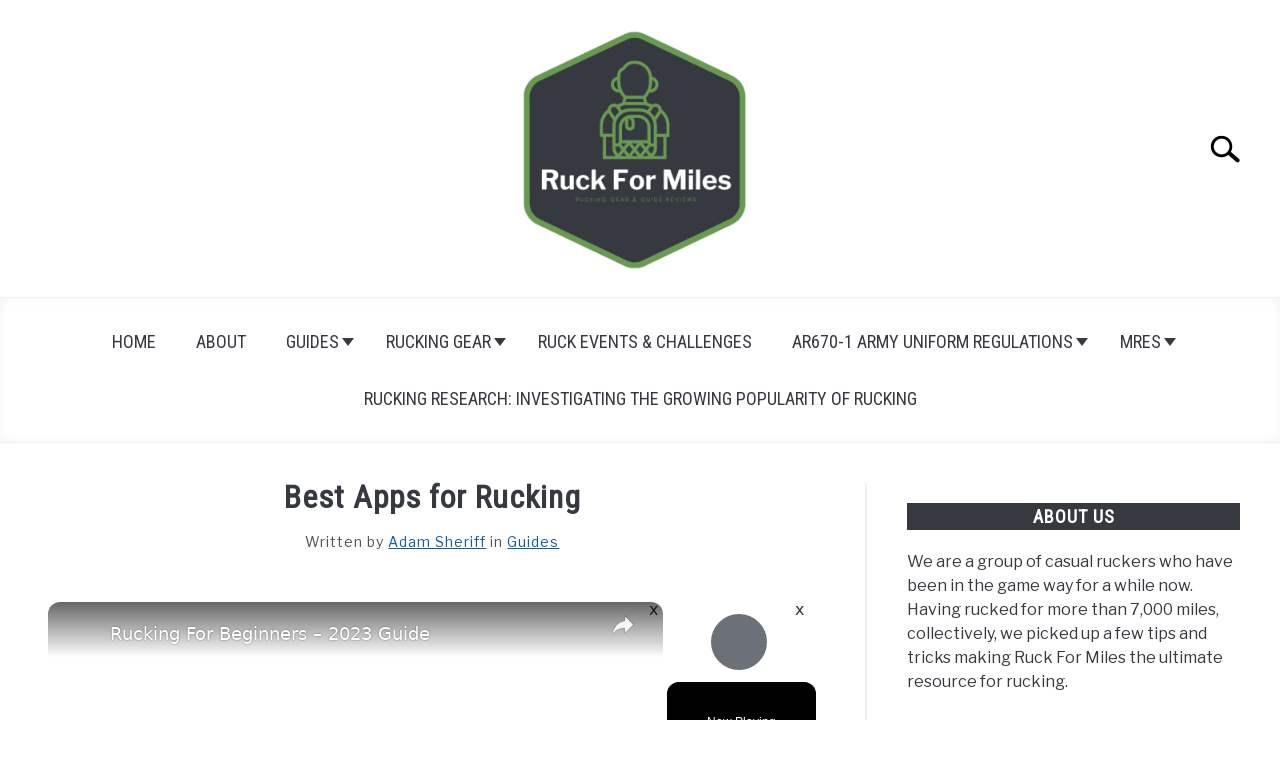

--- FILE ---
content_type: text/html; charset=UTF-8
request_url: https://www.ruckformiles.com/guides/best-apps-for-rucking/
body_size: 18469
content:
<!DOCTYPE html><html lang="en-US"><head><meta charset="UTF-8"/>
<script>var __ezHttpConsent={setByCat:function(src,tagType,attributes,category,force,customSetScriptFn=null){var setScript=function(){if(force||window.ezTcfConsent[category]){if(typeof customSetScriptFn==='function'){customSetScriptFn();}else{var scriptElement=document.createElement(tagType);scriptElement.src=src;attributes.forEach(function(attr){for(var key in attr){if(attr.hasOwnProperty(key)){scriptElement.setAttribute(key,attr[key]);}}});var firstScript=document.getElementsByTagName(tagType)[0];firstScript.parentNode.insertBefore(scriptElement,firstScript);}}};if(force||(window.ezTcfConsent&&window.ezTcfConsent.loaded)){setScript();}else if(typeof getEzConsentData==="function"){getEzConsentData().then(function(ezTcfConsent){if(ezTcfConsent&&ezTcfConsent.loaded){setScript();}else{console.error("cannot get ez consent data");force=true;setScript();}});}else{force=true;setScript();console.error("getEzConsentData is not a function");}},};</script>
<script>var ezTcfConsent=window.ezTcfConsent?window.ezTcfConsent:{loaded:false,store_info:false,develop_and_improve_services:false,measure_ad_performance:false,measure_content_performance:false,select_basic_ads:false,create_ad_profile:false,select_personalized_ads:false,create_content_profile:false,select_personalized_content:false,understand_audiences:false,use_limited_data_to_select_content:false,};function getEzConsentData(){return new Promise(function(resolve){document.addEventListener("ezConsentEvent",function(event){var ezTcfConsent=event.detail.ezTcfConsent;resolve(ezTcfConsent);});});}</script>
<script>if(typeof _setEzCookies!=='function'){function _setEzCookies(ezConsentData){var cookies=window.ezCookieQueue;for(var i=0;i<cookies.length;i++){var cookie=cookies[i];if(ezConsentData&&ezConsentData.loaded&&ezConsentData[cookie.tcfCategory]){document.cookie=cookie.name+"="+cookie.value;}}}}
window.ezCookieQueue=window.ezCookieQueue||[];if(typeof addEzCookies!=='function'){function addEzCookies(arr){window.ezCookieQueue=[...window.ezCookieQueue,...arr];}}
addEzCookies([{name:"ezoab_198537",value:"mod1; Path=/; Domain=ruckformiles.com; Max-Age=7200",tcfCategory:"store_info",isEzoic:"true",},{name:"ezosuibasgeneris-1",value:"4d651638-9ea5-4228-716a-0d4e589127cb; Path=/; Domain=ruckformiles.com; Expires=Wed, 20 Jan 2027 15:07:13 UTC; Secure; SameSite=None",tcfCategory:"understand_audiences",isEzoic:"true",}]);if(window.ezTcfConsent&&window.ezTcfConsent.loaded){_setEzCookies(window.ezTcfConsent);}else if(typeof getEzConsentData==="function"){getEzConsentData().then(function(ezTcfConsent){if(ezTcfConsent&&ezTcfConsent.loaded){_setEzCookies(window.ezTcfConsent);}else{console.error("cannot get ez consent data");_setEzCookies(window.ezTcfConsent);}});}else{console.error("getEzConsentData is not a function");_setEzCookies(window.ezTcfConsent);}</script><script type="text/javascript" data-ezscrex='false' data-cfasync='false'>window._ezaq = Object.assign({"edge_cache_status":13,"edge_response_time":19,"url":"https://www.ruckformiles.com/guides/best-apps-for-rucking/"}, typeof window._ezaq !== "undefined" ? window._ezaq : {});</script><script type="text/javascript" data-ezscrex='false' data-cfasync='false'>window._ezaq = Object.assign({"ab_test_id":"mod1"}, typeof window._ezaq !== "undefined" ? window._ezaq : {});window.__ez=window.__ez||{};window.__ez.tf={};</script><script type="text/javascript" data-ezscrex='false' data-cfasync='false'>window.ezDisableAds = true;</script>
<script data-ezscrex='false' data-cfasync='false' data-pagespeed-no-defer>var __ez=__ez||{};__ez.stms=Date.now();__ez.evt={};__ez.script={};__ez.ck=__ez.ck||{};__ez.template={};__ez.template.isOrig=true;__ez.queue=__ez.queue||function(){var e=0,i=0,t=[],n=!1,o=[],r=[],s=!0,a=function(e,i,n,o,r,s,a){var l=arguments.length>7&&void 0!==arguments[7]?arguments[7]:window,d=this;this.name=e,this.funcName=i,this.parameters=null===n?null:w(n)?n:[n],this.isBlock=o,this.blockedBy=r,this.deleteWhenComplete=s,this.isError=!1,this.isComplete=!1,this.isInitialized=!1,this.proceedIfError=a,this.fWindow=l,this.isTimeDelay=!1,this.process=function(){f("... func = "+e),d.isInitialized=!0,d.isComplete=!0,f("... func.apply: "+e);var i=d.funcName.split("."),n=null,o=this.fWindow||window;i.length>3||(n=3===i.length?o[i[0]][i[1]][i[2]]:2===i.length?o[i[0]][i[1]]:o[d.funcName]),null!=n&&n.apply(null,this.parameters),!0===d.deleteWhenComplete&&delete t[e],!0===d.isBlock&&(f("----- F'D: "+d.name),m())}},l=function(e,i,t,n,o,r,s){var a=arguments.length>7&&void 0!==arguments[7]?arguments[7]:window,l=this;this.name=e,this.path=i,this.async=o,this.defer=r,this.isBlock=t,this.blockedBy=n,this.isInitialized=!1,this.isError=!1,this.isComplete=!1,this.proceedIfError=s,this.fWindow=a,this.isTimeDelay=!1,this.isPath=function(e){return"/"===e[0]&&"/"!==e[1]},this.getSrc=function(e){return void 0!==window.__ezScriptHost&&this.isPath(e)&&"banger.js"!==this.name?window.__ezScriptHost+e:e},this.process=function(){l.isInitialized=!0,f("... file = "+e);var i=this.fWindow?this.fWindow.document:document,t=i.createElement("script");t.src=this.getSrc(this.path),!0===o?t.async=!0:!0===r&&(t.defer=!0),t.onerror=function(){var e={url:window.location.href,name:l.name,path:l.path,user_agent:window.navigator.userAgent};"undefined"!=typeof _ezaq&&(e.pageview_id=_ezaq.page_view_id);var i=encodeURIComponent(JSON.stringify(e)),t=new XMLHttpRequest;t.open("GET","//g.ezoic.net/ezqlog?d="+i,!0),t.send(),f("----- ERR'D: "+l.name),l.isError=!0,!0===l.isBlock&&m()},t.onreadystatechange=t.onload=function(){var e=t.readyState;f("----- F'D: "+l.name),e&&!/loaded|complete/.test(e)||(l.isComplete=!0,!0===l.isBlock&&m())},i.getElementsByTagName("head")[0].appendChild(t)}},d=function(e,i){this.name=e,this.path="",this.async=!1,this.defer=!1,this.isBlock=!1,this.blockedBy=[],this.isInitialized=!0,this.isError=!1,this.isComplete=i,this.proceedIfError=!1,this.isTimeDelay=!1,this.process=function(){}};function c(e,i,n,s,a,d,c,u,f){var m=new l(e,i,n,s,a,d,c,f);!0===u?o[e]=m:r[e]=m,t[e]=m,h(m)}function h(e){!0!==u(e)&&0!=s&&e.process()}function u(e){if(!0===e.isTimeDelay&&!1===n)return f(e.name+" blocked = TIME DELAY!"),!0;if(w(e.blockedBy))for(var i=0;i<e.blockedBy.length;i++){var o=e.blockedBy[i];if(!1===t.hasOwnProperty(o))return f(e.name+" blocked = "+o),!0;if(!0===e.proceedIfError&&!0===t[o].isError)return!1;if(!1===t[o].isComplete)return f(e.name+" blocked = "+o),!0}return!1}function f(e){var i=window.location.href,t=new RegExp("[?&]ezq=([^&#]*)","i").exec(i);"1"===(t?t[1]:null)&&console.debug(e)}function m(){++e>200||(f("let's go"),p(o),p(r))}function p(e){for(var i in e)if(!1!==e.hasOwnProperty(i)){var t=e[i];!0===t.isComplete||u(t)||!0===t.isInitialized||!0===t.isError?!0===t.isError?f(t.name+": error"):!0===t.isComplete?f(t.name+": complete already"):!0===t.isInitialized&&f(t.name+": initialized already"):t.process()}}function w(e){return"[object Array]"==Object.prototype.toString.call(e)}return window.addEventListener("load",(function(){setTimeout((function(){n=!0,f("TDELAY -----"),m()}),5e3)}),!1),{addFile:c,addFileOnce:function(e,i,n,o,r,s,a,l,d){t[e]||c(e,i,n,o,r,s,a,l,d)},addDelayFile:function(e,i){var n=new l(e,i,!1,[],!1,!1,!0);n.isTimeDelay=!0,f(e+" ...  FILE! TDELAY"),r[e]=n,t[e]=n,h(n)},addFunc:function(e,n,s,l,d,c,u,f,m,p){!0===c&&(e=e+"_"+i++);var w=new a(e,n,s,l,d,u,f,p);!0===m?o[e]=w:r[e]=w,t[e]=w,h(w)},addDelayFunc:function(e,i,n){var o=new a(e,i,n,!1,[],!0,!0);o.isTimeDelay=!0,f(e+" ...  FUNCTION! TDELAY"),r[e]=o,t[e]=o,h(o)},items:t,processAll:m,setallowLoad:function(e){s=e},markLoaded:function(e){if(e&&0!==e.length){if(e in t){var i=t[e];!0===i.isComplete?f(i.name+" "+e+": error loaded duplicate"):(i.isComplete=!0,i.isInitialized=!0)}else t[e]=new d(e,!0);f("markLoaded dummyfile: "+t[e].name)}},logWhatsBlocked:function(){for(var e in t)!1!==t.hasOwnProperty(e)&&u(t[e])}}}();__ez.evt.add=function(e,t,n){e.addEventListener?e.addEventListener(t,n,!1):e.attachEvent?e.attachEvent("on"+t,n):e["on"+t]=n()},__ez.evt.remove=function(e,t,n){e.removeEventListener?e.removeEventListener(t,n,!1):e.detachEvent?e.detachEvent("on"+t,n):delete e["on"+t]};__ez.script.add=function(e){var t=document.createElement("script");t.src=e,t.async=!0,t.type="text/javascript",document.getElementsByTagName("head")[0].appendChild(t)};__ez.dot=__ez.dot||{};__ez.queue.addFileOnce('/detroitchicago/boise.js', '/detroitchicago/boise.js?gcb=195-0&cb=5', true, [], true, false, true, false);__ez.queue.addFileOnce('/parsonsmaize/abilene.js', '/parsonsmaize/abilene.js?gcb=195-0&cb=e80eca0cdb', true, [], true, false, true, false);__ez.queue.addFileOnce('/parsonsmaize/mulvane.js', '/parsonsmaize/mulvane.js?gcb=195-0&cb=e75e48eec0', true, ['/parsonsmaize/abilene.js'], true, false, true, false);__ez.queue.addFileOnce('/detroitchicago/birmingham.js', '/detroitchicago/birmingham.js?gcb=195-0&cb=539c47377c', true, ['/parsonsmaize/abilene.js'], true, false, true, false);</script>
<script data-ezscrex="false" type="text/javascript" data-cfasync="false">window._ezaq = Object.assign({"ad_cache_level":0,"adpicker_placement_cnt":0,"ai_placeholder_cache_level":0,"ai_placeholder_placement_cnt":-1,"article_category":"guides","author":"Adam Sheriff","domain":"ruckformiles.com","domain_id":198537,"ezcache_level":2,"ezcache_skip_code":0,"has_bad_image":0,"has_bad_words":0,"is_sitespeed":0,"lt_cache_level":0,"publish_date":"2020-07-12","response_size":67275,"response_size_orig":61514,"response_time_orig":2,"template_id":5,"url":"https://www.ruckformiles.com/guides/best-apps-for-rucking/","word_count":0,"worst_bad_word_level":0}, typeof window._ezaq !== "undefined" ? window._ezaq : {});__ez.queue.markLoaded('ezaqBaseReady');</script>
<script type='text/javascript' data-ezscrex='false' data-cfasync='false'>
window.ezAnalyticsStatic = true;

function analyticsAddScript(script) {
	var ezDynamic = document.createElement('script');
	ezDynamic.type = 'text/javascript';
	ezDynamic.innerHTML = script;
	document.head.appendChild(ezDynamic);
}
function getCookiesWithPrefix() {
    var allCookies = document.cookie.split(';');
    var cookiesWithPrefix = {};

    for (var i = 0; i < allCookies.length; i++) {
        var cookie = allCookies[i].trim();

        for (var j = 0; j < arguments.length; j++) {
            var prefix = arguments[j];
            if (cookie.indexOf(prefix) === 0) {
                var cookieParts = cookie.split('=');
                var cookieName = cookieParts[0];
                var cookieValue = cookieParts.slice(1).join('=');
                cookiesWithPrefix[cookieName] = decodeURIComponent(cookieValue);
                break; // Once matched, no need to check other prefixes
            }
        }
    }

    return cookiesWithPrefix;
}
function productAnalytics() {
	var d = {"pr":[6,3],"omd5":"a0b937ea4e30a8f4d238dbd7ddf1fb86","nar":"risk score"};
	d.u = _ezaq.url;
	d.p = _ezaq.page_view_id;
	d.v = _ezaq.visit_uuid;
	d.ab = _ezaq.ab_test_id;
	d.e = JSON.stringify(_ezaq);
	d.ref = document.referrer;
	d.c = getCookiesWithPrefix('active_template', 'ez', 'lp_');
	if(typeof ez_utmParams !== 'undefined') {
		d.utm = ez_utmParams;
	}

	var dataText = JSON.stringify(d);
	var xhr = new XMLHttpRequest();
	xhr.open('POST','/ezais/analytics?cb=1', true);
	xhr.onload = function () {
		if (xhr.status!=200) {
            return;
		}

        if(document.readyState !== 'loading') {
            analyticsAddScript(xhr.response);
            return;
        }

        var eventFunc = function() {
            if(document.readyState === 'loading') {
                return;
            }
            document.removeEventListener('readystatechange', eventFunc, false);
            analyticsAddScript(xhr.response);
        };

        document.addEventListener('readystatechange', eventFunc, false);
	};
	xhr.setRequestHeader('Content-Type','text/plain');
	xhr.send(dataText);
}
__ez.queue.addFunc("productAnalytics", "productAnalytics", null, true, ['ezaqBaseReady'], false, false, false, true);
</script><base href="https://www.ruckformiles.com/guides/best-apps-for-rucking/"/>
		<!-- Global Site Tag (gtag.js) - Google Analytics -->
	<script async="" src="https://www.googletagmanager.com/gtag/js?id=UA-146907534-1"></script>
	<script>
	  window.dataLayer = window.dataLayer || [];
	  function gtag(){dataLayer.push(arguments);}
	  gtag('js', new Date());

	  
	  	  gtag('config', 'UA-146907534-1');
	  
	</script>
	<script async="" src="https://pagead2.googlesyndication.com/pagead/js/adsbygoogle.js?client=ca-pub-9143840208294411" crossorigin="anonymous"></script>

	
	
	<meta name="viewport" content="width=device-width, initial-scale=1"/>
		<link rel="shortcut icon" href="https://www.ruckformiles.com/wp-content/uploads/2020/06/Ruck-For-Miles-Faviconn.png"/>
		<link rel="profile" href="https://gmpg.org/xfn/11"/>

	<meta name="robots" content="max-image-preview:large"/>

	<!-- This site is optimized with the Yoast SEO plugin v14.4.1 - https://yoast.com/wordpress/plugins/seo/ -->
	<title>Best Apps for Rucking | Ruck For Miles</title>
	<meta name="description" content="It&#39;s vital to track your ruck sessions in order to improve. Learn more about the best apps for rucking."/>
	<meta name="robots" content="index, follow"/>
	<meta name="googlebot" content="index, follow, max-snippet:-1, max-image-preview:large, max-video-preview:-1"/>
	<meta name="bingbot" content="index, follow, max-snippet:-1, max-image-preview:large, max-video-preview:-1"/>
	<link rel="canonical" href="https://www.ruckformiles.com/guides/best-apps-for-rucking/"/>
	<meta property="og:locale" content="en_US"/>
	<meta property="og:type" content="article"/>
	<meta property="og:title" content="Best Apps for Rucking | Ruck For Miles"/>
	<meta property="og:description" content="It&#39;s vital to track your ruck sessions in order to improve. Learn more about the best apps for rucking."/>
	<meta property="og:url" content="https://www.ruckformiles.com/guides/best-apps-for-rucking/"/>
	<meta property="og:site_name" content="Ruck For Miles"/>
	<meta property="article:published_time" content="2020-07-13T01:32:39+00:00"/>
	<meta property="article:modified_time" content="2023-06-15T12:49:22+00:00"/>
	<meta property="og:image" content="https://www.ruckformiles.com/wp-content/uploads/2020/07/Rucking-apps-s-1.jpg"/>
	<meta property="og:image:width" content="400"/>
	<meta property="og:image:height" content="267"/>
	<meta name="twitter:card" content="summary_large_image"/>
	<script type="application/ld+json" class="yoast-schema-graph">{"@context":"https://schema.org","@graph":[{"@type":"WebSite","@id":"https://www.ruckformiles.com/#website","url":"https://www.ruckformiles.com/","name":"Ruck For Miles","description":"Rucking Guides &amp; Gear Reviews","potentialAction":[{"@type":"SearchAction","target":"https://www.ruckformiles.com/?s={search_term_string}","query-input":"required name=search_term_string"}],"inLanguage":"en-US"},{"@type":"ImageObject","@id":"https://www.ruckformiles.com/guides/best-apps-for-rucking/#primaryimage","inLanguage":"en-US","url":"https://www.ruckformiles.com/wp-content/uploads/2020/07/Rucking-apps-s-1.jpg","width":400,"height":267,"caption":"Rucking Apps"},{"@type":"WebPage","@id":"https://www.ruckformiles.com/guides/best-apps-for-rucking/#webpage","url":"https://www.ruckformiles.com/guides/best-apps-for-rucking/","name":"Best Apps for Rucking | Ruck For Miles","isPartOf":{"@id":"https://www.ruckformiles.com/#website"},"primaryImageOfPage":{"@id":"https://www.ruckformiles.com/guides/best-apps-for-rucking/#primaryimage"},"datePublished":"2020-07-13T01:32:39+00:00","dateModified":"2023-06-15T12:49:22+00:00","author":{"@id":"https://www.ruckformiles.com/#/schema/person/5f5ea7be3fa0bfd6f630f11d280f2dc5"},"description":"It's vital to track your ruck sessions in order to improve. Learn more about the best apps for rucking.","inLanguage":"en-US","potentialAction":[{"@type":"ReadAction","target":["https://www.ruckformiles.com/guides/best-apps-for-rucking/"]}]},{"@type":["Person"],"@id":"https://www.ruckformiles.com/#/schema/person/5f5ea7be3fa0bfd6f630f11d280f2dc5","name":"Adam Sheriff","image":{"@type":"ImageObject","@id":"https://www.ruckformiles.com/#personlogo","inLanguage":"en-US","url":"https://secure.gravatar.com/avatar/0db6851f0bc978e12421161a3f71e286?s=96&d=mm&r=g","caption":"Adam Sheriff"},"description":"Adam is an experienced rucker and has been in the game for the past 5 years. He competed in a local ruck challenge and was hooked ever since. He has been actively helping people get into rucking and has set up local ruck events to help spread the word and encourage more people to get in on the action. When he\u2019s not out rucking or setting up ruck events in town, he manages RuckForMiles.com."}]}</script>
	<!-- / Yoast SEO plugin. -->


<script type="text/javascript">
window._wpemojiSettings = {"baseUrl":"https:\/\/s.w.org\/images\/core\/emoji\/14.0.0\/72x72\/","ext":".png","svgUrl":"https:\/\/s.w.org\/images\/core\/emoji\/14.0.0\/svg\/","svgExt":".svg","source":{"concatemoji":"https:\/\/www.ruckformiles.com\/wp-includes\/js\/wp-emoji-release.min.js?ver=6.2.8"}};
/*! This file is auto-generated */
!function(e,a,t){var n,r,o,i=a.createElement("canvas"),p=i.getContext&&i.getContext("2d");function s(e,t){p.clearRect(0,0,i.width,i.height),p.fillText(e,0,0);e=i.toDataURL();return p.clearRect(0,0,i.width,i.height),p.fillText(t,0,0),e===i.toDataURL()}function c(e){var t=a.createElement("script");t.src=e,t.defer=t.type="text/javascript",a.getElementsByTagName("head")[0].appendChild(t)}for(o=Array("flag","emoji"),t.supports={everything:!0,everythingExceptFlag:!0},r=0;r<o.length;r++)t.supports[o[r]]=function(e){if(p&&p.fillText)switch(p.textBaseline="top",p.font="600 32px Arial",e){case"flag":return s("\ud83c\udff3\ufe0f\u200d\u26a7\ufe0f","\ud83c\udff3\ufe0f\u200b\u26a7\ufe0f")?!1:!s("\ud83c\uddfa\ud83c\uddf3","\ud83c\uddfa\u200b\ud83c\uddf3")&&!s("\ud83c\udff4\udb40\udc67\udb40\udc62\udb40\udc65\udb40\udc6e\udb40\udc67\udb40\udc7f","\ud83c\udff4\u200b\udb40\udc67\u200b\udb40\udc62\u200b\udb40\udc65\u200b\udb40\udc6e\u200b\udb40\udc67\u200b\udb40\udc7f");case"emoji":return!s("\ud83e\udef1\ud83c\udffb\u200d\ud83e\udef2\ud83c\udfff","\ud83e\udef1\ud83c\udffb\u200b\ud83e\udef2\ud83c\udfff")}return!1}(o[r]),t.supports.everything=t.supports.everything&&t.supports[o[r]],"flag"!==o[r]&&(t.supports.everythingExceptFlag=t.supports.everythingExceptFlag&&t.supports[o[r]]);t.supports.everythingExceptFlag=t.supports.everythingExceptFlag&&!t.supports.flag,t.DOMReady=!1,t.readyCallback=function(){t.DOMReady=!0},t.supports.everything||(n=function(){t.readyCallback()},a.addEventListener?(a.addEventListener("DOMContentLoaded",n,!1),e.addEventListener("load",n,!1)):(e.attachEvent("onload",n),a.attachEvent("onreadystatechange",function(){"complete"===a.readyState&&t.readyCallback()})),(e=t.source||{}).concatemoji?c(e.concatemoji):e.wpemoji&&e.twemoji&&(c(e.twemoji),c(e.wpemoji)))}(window,document,window._wpemojiSettings);
</script>
<style type="text/css">
img.wp-smiley,
img.emoji {
	display: inline !important;
	border: none !important;
	box-shadow: none !important;
	height: 1em !important;
	width: 1em !important;
	margin: 0 0.07em !important;
	vertical-align: -0.1em !important;
	background: none !important;
	padding: 0 !important;
}
</style>
	<link rel="stylesheet" id="wp-block-library-css" href="https://www.ruckformiles.com/wp-includes/css/dist/block-library/style.min.css?ver=6.2.8" type="text/css" media="all"/>
<link rel="stylesheet" id="classic-theme-styles-css" href="https://www.ruckformiles.com/wp-includes/css/classic-themes.min.css?ver=6.2.8" type="text/css" media="all"/>
<style id="global-styles-inline-css" type="text/css">
body{--wp--preset--color--black: #000000;--wp--preset--color--cyan-bluish-gray: #abb8c3;--wp--preset--color--white: #ffffff;--wp--preset--color--pale-pink: #f78da7;--wp--preset--color--vivid-red: #cf2e2e;--wp--preset--color--luminous-vivid-orange: #ff6900;--wp--preset--color--luminous-vivid-amber: #fcb900;--wp--preset--color--light-green-cyan: #7bdcb5;--wp--preset--color--vivid-green-cyan: #00d084;--wp--preset--color--pale-cyan-blue: #8ed1fc;--wp--preset--color--vivid-cyan-blue: #0693e3;--wp--preset--color--vivid-purple: #9b51e0;--wp--preset--gradient--vivid-cyan-blue-to-vivid-purple: linear-gradient(135deg,rgba(6,147,227,1) 0%,rgb(155,81,224) 100%);--wp--preset--gradient--light-green-cyan-to-vivid-green-cyan: linear-gradient(135deg,rgb(122,220,180) 0%,rgb(0,208,130) 100%);--wp--preset--gradient--luminous-vivid-amber-to-luminous-vivid-orange: linear-gradient(135deg,rgba(252,185,0,1) 0%,rgba(255,105,0,1) 100%);--wp--preset--gradient--luminous-vivid-orange-to-vivid-red: linear-gradient(135deg,rgba(255,105,0,1) 0%,rgb(207,46,46) 100%);--wp--preset--gradient--very-light-gray-to-cyan-bluish-gray: linear-gradient(135deg,rgb(238,238,238) 0%,rgb(169,184,195) 100%);--wp--preset--gradient--cool-to-warm-spectrum: linear-gradient(135deg,rgb(74,234,220) 0%,rgb(151,120,209) 20%,rgb(207,42,186) 40%,rgb(238,44,130) 60%,rgb(251,105,98) 80%,rgb(254,248,76) 100%);--wp--preset--gradient--blush-light-purple: linear-gradient(135deg,rgb(255,206,236) 0%,rgb(152,150,240) 100%);--wp--preset--gradient--blush-bordeaux: linear-gradient(135deg,rgb(254,205,165) 0%,rgb(254,45,45) 50%,rgb(107,0,62) 100%);--wp--preset--gradient--luminous-dusk: linear-gradient(135deg,rgb(255,203,112) 0%,rgb(199,81,192) 50%,rgb(65,88,208) 100%);--wp--preset--gradient--pale-ocean: linear-gradient(135deg,rgb(255,245,203) 0%,rgb(182,227,212) 50%,rgb(51,167,181) 100%);--wp--preset--gradient--electric-grass: linear-gradient(135deg,rgb(202,248,128) 0%,rgb(113,206,126) 100%);--wp--preset--gradient--midnight: linear-gradient(135deg,rgb(2,3,129) 0%,rgb(40,116,252) 100%);--wp--preset--duotone--dark-grayscale: url('#wp-duotone-dark-grayscale');--wp--preset--duotone--grayscale: url('#wp-duotone-grayscale');--wp--preset--duotone--purple-yellow: url('#wp-duotone-purple-yellow');--wp--preset--duotone--blue-red: url('#wp-duotone-blue-red');--wp--preset--duotone--midnight: url('#wp-duotone-midnight');--wp--preset--duotone--magenta-yellow: url('#wp-duotone-magenta-yellow');--wp--preset--duotone--purple-green: url('#wp-duotone-purple-green');--wp--preset--duotone--blue-orange: url('#wp-duotone-blue-orange');--wp--preset--font-size--small: 13px;--wp--preset--font-size--medium: 20px;--wp--preset--font-size--large: 36px;--wp--preset--font-size--x-large: 42px;--wp--preset--spacing--20: 0.44rem;--wp--preset--spacing--30: 0.67rem;--wp--preset--spacing--40: 1rem;--wp--preset--spacing--50: 1.5rem;--wp--preset--spacing--60: 2.25rem;--wp--preset--spacing--70: 3.38rem;--wp--preset--spacing--80: 5.06rem;--wp--preset--shadow--natural: 6px 6px 9px rgba(0, 0, 0, 0.2);--wp--preset--shadow--deep: 12px 12px 50px rgba(0, 0, 0, 0.4);--wp--preset--shadow--sharp: 6px 6px 0px rgba(0, 0, 0, 0.2);--wp--preset--shadow--outlined: 6px 6px 0px -3px rgba(255, 255, 255, 1), 6px 6px rgba(0, 0, 0, 1);--wp--preset--shadow--crisp: 6px 6px 0px rgba(0, 0, 0, 1);}:where(.is-layout-flex){gap: 0.5em;}body .is-layout-flow > .alignleft{float: left;margin-inline-start: 0;margin-inline-end: 2em;}body .is-layout-flow > .alignright{float: right;margin-inline-start: 2em;margin-inline-end: 0;}body .is-layout-flow > .aligncenter{margin-left: auto !important;margin-right: auto !important;}body .is-layout-constrained > .alignleft{float: left;margin-inline-start: 0;margin-inline-end: 2em;}body .is-layout-constrained > .alignright{float: right;margin-inline-start: 2em;margin-inline-end: 0;}body .is-layout-constrained > .aligncenter{margin-left: auto !important;margin-right: auto !important;}body .is-layout-constrained > :where(:not(.alignleft):not(.alignright):not(.alignfull)){max-width: var(--wp--style--global--content-size);margin-left: auto !important;margin-right: auto !important;}body .is-layout-constrained > .alignwide{max-width: var(--wp--style--global--wide-size);}body .is-layout-flex{display: flex;}body .is-layout-flex{flex-wrap: wrap;align-items: center;}body .is-layout-flex > *{margin: 0;}:where(.wp-block-columns.is-layout-flex){gap: 2em;}.has-black-color{color: var(--wp--preset--color--black) !important;}.has-cyan-bluish-gray-color{color: var(--wp--preset--color--cyan-bluish-gray) !important;}.has-white-color{color: var(--wp--preset--color--white) !important;}.has-pale-pink-color{color: var(--wp--preset--color--pale-pink) !important;}.has-vivid-red-color{color: var(--wp--preset--color--vivid-red) !important;}.has-luminous-vivid-orange-color{color: var(--wp--preset--color--luminous-vivid-orange) !important;}.has-luminous-vivid-amber-color{color: var(--wp--preset--color--luminous-vivid-amber) !important;}.has-light-green-cyan-color{color: var(--wp--preset--color--light-green-cyan) !important;}.has-vivid-green-cyan-color{color: var(--wp--preset--color--vivid-green-cyan) !important;}.has-pale-cyan-blue-color{color: var(--wp--preset--color--pale-cyan-blue) !important;}.has-vivid-cyan-blue-color{color: var(--wp--preset--color--vivid-cyan-blue) !important;}.has-vivid-purple-color{color: var(--wp--preset--color--vivid-purple) !important;}.has-black-background-color{background-color: var(--wp--preset--color--black) !important;}.has-cyan-bluish-gray-background-color{background-color: var(--wp--preset--color--cyan-bluish-gray) !important;}.has-white-background-color{background-color: var(--wp--preset--color--white) !important;}.has-pale-pink-background-color{background-color: var(--wp--preset--color--pale-pink) !important;}.has-vivid-red-background-color{background-color: var(--wp--preset--color--vivid-red) !important;}.has-luminous-vivid-orange-background-color{background-color: var(--wp--preset--color--luminous-vivid-orange) !important;}.has-luminous-vivid-amber-background-color{background-color: var(--wp--preset--color--luminous-vivid-amber) !important;}.has-light-green-cyan-background-color{background-color: var(--wp--preset--color--light-green-cyan) !important;}.has-vivid-green-cyan-background-color{background-color: var(--wp--preset--color--vivid-green-cyan) !important;}.has-pale-cyan-blue-background-color{background-color: var(--wp--preset--color--pale-cyan-blue) !important;}.has-vivid-cyan-blue-background-color{background-color: var(--wp--preset--color--vivid-cyan-blue) !important;}.has-vivid-purple-background-color{background-color: var(--wp--preset--color--vivid-purple) !important;}.has-black-border-color{border-color: var(--wp--preset--color--black) !important;}.has-cyan-bluish-gray-border-color{border-color: var(--wp--preset--color--cyan-bluish-gray) !important;}.has-white-border-color{border-color: var(--wp--preset--color--white) !important;}.has-pale-pink-border-color{border-color: var(--wp--preset--color--pale-pink) !important;}.has-vivid-red-border-color{border-color: var(--wp--preset--color--vivid-red) !important;}.has-luminous-vivid-orange-border-color{border-color: var(--wp--preset--color--luminous-vivid-orange) !important;}.has-luminous-vivid-amber-border-color{border-color: var(--wp--preset--color--luminous-vivid-amber) !important;}.has-light-green-cyan-border-color{border-color: var(--wp--preset--color--light-green-cyan) !important;}.has-vivid-green-cyan-border-color{border-color: var(--wp--preset--color--vivid-green-cyan) !important;}.has-pale-cyan-blue-border-color{border-color: var(--wp--preset--color--pale-cyan-blue) !important;}.has-vivid-cyan-blue-border-color{border-color: var(--wp--preset--color--vivid-cyan-blue) !important;}.has-vivid-purple-border-color{border-color: var(--wp--preset--color--vivid-purple) !important;}.has-vivid-cyan-blue-to-vivid-purple-gradient-background{background: var(--wp--preset--gradient--vivid-cyan-blue-to-vivid-purple) !important;}.has-light-green-cyan-to-vivid-green-cyan-gradient-background{background: var(--wp--preset--gradient--light-green-cyan-to-vivid-green-cyan) !important;}.has-luminous-vivid-amber-to-luminous-vivid-orange-gradient-background{background: var(--wp--preset--gradient--luminous-vivid-amber-to-luminous-vivid-orange) !important;}.has-luminous-vivid-orange-to-vivid-red-gradient-background{background: var(--wp--preset--gradient--luminous-vivid-orange-to-vivid-red) !important;}.has-very-light-gray-to-cyan-bluish-gray-gradient-background{background: var(--wp--preset--gradient--very-light-gray-to-cyan-bluish-gray) !important;}.has-cool-to-warm-spectrum-gradient-background{background: var(--wp--preset--gradient--cool-to-warm-spectrum) !important;}.has-blush-light-purple-gradient-background{background: var(--wp--preset--gradient--blush-light-purple) !important;}.has-blush-bordeaux-gradient-background{background: var(--wp--preset--gradient--blush-bordeaux) !important;}.has-luminous-dusk-gradient-background{background: var(--wp--preset--gradient--luminous-dusk) !important;}.has-pale-ocean-gradient-background{background: var(--wp--preset--gradient--pale-ocean) !important;}.has-electric-grass-gradient-background{background: var(--wp--preset--gradient--electric-grass) !important;}.has-midnight-gradient-background{background: var(--wp--preset--gradient--midnight) !important;}.has-small-font-size{font-size: var(--wp--preset--font-size--small) !important;}.has-medium-font-size{font-size: var(--wp--preset--font-size--medium) !important;}.has-large-font-size{font-size: var(--wp--preset--font-size--large) !important;}.has-x-large-font-size{font-size: var(--wp--preset--font-size--x-large) !important;}
.wp-block-navigation a:where(:not(.wp-element-button)){color: inherit;}
:where(.wp-block-columns.is-layout-flex){gap: 2em;}
.wp-block-pullquote{font-size: 1.5em;line-height: 1.6;}
</style>
<link rel="stylesheet" id="income-school-style-css" href="https://www.ruckformiles.com/wp-content/themes/acabado/style.css?ver=6.2.8" type="text/css" media="all"/>
<link rel="stylesheet" id="tablepress-default-css" href="https://www.ruckformiles.com/wp-content/tablepress-combined.min.css?ver=1" type="text/css" media="all"/>
<link rel="https://api.w.org/" href="https://www.ruckformiles.com/wp-json/"/><link rel="alternate" type="application/json" href="https://www.ruckformiles.com/wp-json/wp/v2/posts/1823"/><link rel="alternate" type="application/json+oembed" href="https://www.ruckformiles.com/wp-json/oembed/1.0/embed?url=https%3A%2F%2Fwww.ruckformiles.com%2Fguides%2Fbest-apps-for-rucking%2F"/>
<link rel="alternate" type="text/xml+oembed" href="https://www.ruckformiles.com/wp-json/oembed/1.0/embed?url=https%3A%2F%2Fwww.ruckformiles.com%2Fguides%2Fbest-apps-for-rucking%2F&amp;format=xml"/>
<!-- Markup (JSON-LD) structured in schema.org ver.4.8.0 START -->
<script type="application/ld+json">
{
    "@context": "http://schema.org",
    "@type": "BreadcrumbList",
    "itemListElement": [
        {
            "@type": "ListItem",
            "position": 1,
            "item": {
                "@id": "https://www.ruckformiles.com",
                "name": "Home"
            }
        },
        {
            "@type": "ListItem",
            "position": 2,
            "item": {
                "@id": "https://www.ruckformiles.com/guides/",
                "name": "Guides"
            }
        },
        {
            "@type": "ListItem",
            "position": 3,
            "item": {
                "@id": "https://www.ruckformiles.com/guides/best-apps-for-rucking/",
                "name": "Best Apps for Rucking"
            }
        }
    ]
}
</script>
<script type="application/ld+json">
{
    "@context": "http://schema.org",
    "@type": "Organization",
    "name": "Ruck For Miles",
    "url": "https://www.ruckformiles.com",
    "logo": "https://www.ruckformiles.com/wp-content/uploads/2019/09/cropped-LogoMakr_6R79TS.png"
}
</script>
<script type="application/ld+json">
{
    "@context": "http://schema.org",
    "@type": "Article",
    "mainEntityOfPage": {
        "@type": "WebPage",
        "@id": "https://www.ruckformiles.com/guides/best-apps-for-rucking/"
    },
    "headline": "Best Apps for Rucking",
    "datePublished": "2020-07-13T01:32:39+0000",
    "dateModified": "2023-06-15T12:49:22+0000",
    "author": {
        "@type": "Person",
        "name": "Adam Sheriff"
    },
    "description": "Photo Credit: Mizzou CAFNRHere are the apps used for rucking:App Name1.Strava2.Samsung Health3. Apple HealthIn",
    "image": {
        "@type": "ImageObject",
        "url": "https://www.ruckformiles.com/wp-content/uploads/2020/07/Rucking-apps-s-1.jpg",
        "width": 400,
        "height": 267
    },
    "publisher": {
        "@type": "Organization",
        "name": "Ruck For Miles",
        "logo": {
            "@type": "ImageObject",
            "url": "https://www.ruckformiles.com/wp-content/uploads/2019/09/cropped-LogoMakr_6R79TS.png",
            "width": 512,
            "height": 512
        }
    }
}
</script>
<!-- Markup (JSON-LD) structured in schema.org END -->
<link rel="pingback" href="https://www.ruckformiles.com/xmlrpc.php"/><meta property="og:locale" content="en_US"/><meta property="og:type" content="article"/><meta property="og:title" content="Best Apps for Rucking | Ruck For Miles"/><meta property="og:description" content="Photo Credit: Mizzou CAFNR Here are the apps used for rucking: App Name1.Strava2.Samsung Health3. Apple Health In order to improve your rucking performance, it is…"/><meta property="og:url" content="https://www.ruckformiles.com/guides/best-apps-for-rucking/"/><meta property="og:site_name" content="Ruck For Miles"/><meta property="og:image" content="https://www.ruckformiles.com/wp-content/uploads/2020/07/Rucking-apps-s-1.jpg"/><meta name="twitter:card" content="summary_large_image"/><meta name="description" content="Photo Credit: Mizzou CAFNR Here are the apps used for rucking: App Name1.Strava2.Samsung Health3. Apple Health In order to improve your rucking performance, it is…"/>
					<link rel="preconnect" href="https://fonts.gstatic.com"/>

					<link href="https://fonts.googleapis.com/css2?family=Libre+Franklin:wght@400;800&amp;family=Roboto+Condensed&amp;display=swap" rel="stylesheet"/>

				<link rel="icon" href="https://www.ruckformiles.com/wp-content/uploads/2019/09/cropped-LogoMakr_6R79TS-32x32.png" sizes="32x32"/>
<link rel="icon" href="https://www.ruckformiles.com/wp-content/uploads/2019/09/cropped-LogoMakr_6R79TS-192x192.png" sizes="192x192"/>
<link rel="apple-touch-icon" href="https://www.ruckformiles.com/wp-content/uploads/2019/09/cropped-LogoMakr_6R79TS-180x180.png"/>
<meta name="msapplication-TileImage" content="https://www.ruckformiles.com/wp-content/uploads/2019/09/cropped-LogoMakr_6R79TS-270x270.png"/>

<script type='text/javascript'>
var ezoTemplate = 'orig_site';
var ezouid = '1';
var ezoFormfactor = '1';
</script><script data-ezscrex="false" type='text/javascript'>
var soc_app_id = '0';
var did = 198537;
var ezdomain = 'ruckformiles.com';
var ezoicSearchable = 1;
</script>
<script async data-ezscrex="false" data-cfasync="false" src="//www.humix.com/video.js"></script></head>


<body data-rsssl="1" class="post-template-default single single-post postid-1823 single-format-standard">
<div id="page" class="site">
	<a class="skip-link screen-reader-text" href="#content">Skip to content</a>

	
	<header id="masthead" class="site-header desktop-toggle">
		<div class="inner-wrap">
			<div class="hamburger-wrapper desktop">
				<button class="hamburger hamburger--squeeze menu-toggle" type="button" aria-label="Menu" aria-controls="primary-menu" aria-expanded="false">
					<span class="hamburger-box">
						<span class="hamburger-inner"></span>
					</span>
					<span class="label">MENU</span>
				</button>
			</div>
			<div class="site-branding">
								<a href="https://www.ruckformiles.com/" class="custom-logo-link" rel="home" itemprop="url"><img width="300" height="300" src="https://www.ruckformiles.com/wp-content/uploads/2020/06/Ruck-For-Miles-Logo-1-300x300.png" class="attachment-medium size-medium" alt="Ruck For Miles Logo" decoding="async" loading="lazy" srcset="https://www.ruckformiles.com/wp-content/uploads/2020/06/Ruck-For-Miles-Logo-1-300x300.png 300w, https://www.ruckformiles.com/wp-content/uploads/2020/06/Ruck-For-Miles-Logo-1-150x150.png 150w, https://www.ruckformiles.com/wp-content/uploads/2020/06/Ruck-For-Miles-Logo-1-50x50.png 50w, https://www.ruckformiles.com/wp-content/uploads/2020/06/Ruck-For-Miles-Logo-1.png 480w" sizes="(max-width: 300px) 100vw, 300px"/></a>
									<!-- <h1 class="site-title"><a tabindex="-1" href="" rel="home"></a></h1> -->
										<!-- <p class="site-title"><a tabindex="-1" href="" rel="home"></a></p> -->
								</div><!-- .site-branding -->
			<div class="search-wrapper">
				<a href="#open" id="search-icon" style="background: url(https://www.ruckformiles.com/wp-content/themes/acabado/img/search-icon.png) center/cover no-repeat #fff;"><span class="sr-only">Search</span></a>
				
<div class="search-form-wrapper">

	<form role="search" method="get" class="search-form" action="https://www.ruckformiles.com/">

		<style>

		.search-wrapper.search-active .search-field {

			width: 200px;

			display: inline-block;

			vertical-align: top;

		}

		.search-wrapper button[type="submit"] {

			display: inline-block;

			vertical-align: top;

			top: -35px;

			position: relative;

			background-color: transparent;

			height: 30px;

			width: 30px;

			padding: 0;

			margin: 0;

			background-image: url("https://www.ruckformiles.com/wp-content/themes/acabado/img/search-icon.png");

			background-position: center;

			background-repeat: no-repeat;

			background-size: contain;

		}

		.search-wrapper.search-active button[type="submit"] {

			display: inline-block !important;

		}

		</style>

		<label for="s">

			<span class="screen-reader-text">Search for:</span>

		</label>

		<input type="search" id="search-field" class="search-field" placeholder="Search …" value="" name="s"/>

		<button type="submit" class="search-submit" style="display:none;"><span class="screen-reader-text"></span></button>

	</form>

</div>			</div>
		</div>

		<nav id="site-navigation" class="main-navigation">
			<!-- <button class="menu-toggle" aria-controls="primary-menu" aria-expanded="false"></button> -->
			<div class="menu-menu-1-container"><ul id="primary-menu" class="inner-wrap"><li id="menu-item-36" class="menu-item menu-item-type-custom menu-item-object-custom menu-item-home menu-item-36"><a href="https://www.ruckformiles.com/">Home</a></li>
<li id="menu-item-37" class="menu-item menu-item-type-post_type menu-item-object-page menu-item-37"><a href="https://www.ruckformiles.com/about-us/">About</a></li>
<li id="menu-item-39" class="menu-item menu-item-type-custom menu-item-object-custom menu-item-has-children menu-item-39"><a href="https://www.ruckformiles.com/guides/">Guides</a>
<button type="button" class="toggle-submenu" style="display: none"><span class="sr-only">Submenu Toggle

				</span></button><ul class="submenu">
	<li id="menu-item-2820" class="menu-item menu-item-type-post_type menu-item-object-post menu-item-2820"><a href="https://www.ruckformiles.com/guides/how-much-weight-to-carry-when-rucking/">How Much Weight to Carry When Rucking</a></li>
	<li id="menu-item-2821" class="menu-item menu-item-type-post_type menu-item-object-post menu-item-2821"><a href="https://www.ruckformiles.com/guides/rucking-for-weight-loss-and-fat-loss/">Rucking For Weight Loss and Fat Loss</a></li>
	<li id="menu-item-2824" class="menu-item menu-item-type-post_type menu-item-object-post menu-item-2824"><a href="https://www.ruckformiles.com/guides/top-11-tips-for-rucking-your-dog/">Top 11 Tips for Rucking Your Dog</a></li>
	<li id="menu-item-2823" class="menu-item menu-item-type-post_type menu-item-object-post menu-item-2823"><a href="https://www.ruckformiles.com/guides/ruck-march-packing-list/">Ruck March Packing List</a></li>
	<li id="menu-item-2822" class="menu-item menu-item-type-post_type menu-item-object-post menu-item-2822"><a href="https://www.ruckformiles.com/guides/what-to-put-in-rucksack-for-weight/">What To Put In Rucksack For Weight</a></li>
</ul>
</li>
<li id="menu-item-40" class="menu-item menu-item-type-custom menu-item-object-custom menu-item-has-children menu-item-40"><a href="https://www.ruckformiles.com/rucking-gear/">Rucking Gear</a>
<button type="button" class="toggle-submenu" style="display: none"><span class="sr-only">Submenu Toggle

				</span></button><ul class="submenu">
	<li id="menu-item-2503" class="menu-item menu-item-type-post_type menu-item-object-post menu-item-2503"><a href="https://www.ruckformiles.com/rucking-gear/best-boots-for-rucking/">Best Boots For Rucking Reviewed</a></li>
	<li id="menu-item-2505" class="menu-item menu-item-type-post_type menu-item-object-post menu-item-2505"><a href="https://www.ruckformiles.com/rucking-gear/best-rucksacks-for-rucking-reviewed/">Best 15 Backpacks for Rucking Reviewed</a></li>
	<li id="menu-item-2506" class="menu-item menu-item-type-post_type menu-item-object-post menu-item-2506"><a href="https://www.ruckformiles.com/rucking-gear/best-boot-insoles-for-ruck-marching-rucking/">Best Boot Insoles for Ruck Marching &amp; Rucking</a></li>
	<li id="menu-item-2507" class="menu-item menu-item-type-post_type menu-item-object-post menu-item-2507"><a href="https://www.ruckformiles.com/rucking-gear/best-pants-for-rucking/">Best Pants For Rucking</a></li>
	<li id="menu-item-2504" class="menu-item menu-item-type-post_type menu-item-object-post menu-item-2504"><a href="https://www.ruckformiles.com/rucking-gear/best-socks-for-rucking/">Best 11 Socks For Rucking in 2023</a></li>
</ul>
</li>
<li id="menu-item-2028" class="menu-item menu-item-type-post_type menu-item-object-page menu-item-2028"><a href="https://www.ruckformiles.com/ruck-events/">Ruck Events &amp; Challenges</a></li>
<li id="menu-item-2437" class="menu-item menu-item-type-post_type menu-item-object-page menu-item-has-children menu-item-2437"><a href="https://www.ruckformiles.com/ar670-1-army-uniform-regulations/">AR670-1 Army Uniform Regulations</a>
<button type="button" class="toggle-submenu" style="display: none"><span class="sr-only">Submenu Toggle

				</span></button><ul class="submenu">
	<li id="menu-item-3619" class="menu-item menu-item-type-post_type menu-item-object-post menu-item-3619"><a href="https://www.ruckformiles.com/rucking-gear/ar-670-1-army-hair-regulations-simplified/">AR 670 1 Army Hair Regulations Simplified</a></li>
	<li id="menu-item-3293" class="menu-item menu-item-type-post_type menu-item-object-post menu-item-3293"><a href="https://www.ruckformiles.com/rucking-gear/ar670-1-headphones/">AR670-1 Headphones: Everything You Need to Know in 2023</a></li>
	<li id="menu-item-3157" class="menu-item menu-item-type-post_type menu-item-object-page menu-item-3157"><a href="https://www.ruckformiles.com/ar-670-1-backpacks-list-regulations/">AR 670-1 Backpacks List &amp; Regulations</a></li>
	<li id="menu-item-2439" class="menu-item menu-item-type-post_type menu-item-object-page menu-item-2439"><a href="https://www.ruckformiles.com/ar670-1-boots/">AR670-1 Compliant Boots – Complete Guide</a></li>
	<li id="menu-item-3264" class="menu-item menu-item-type-post_type menu-item-object-post menu-item-3264"><a href="https://www.ruckformiles.com/rucking-gear/ar670-1-socks/">AR670-1 Socks: What You Need to Know</a></li>
	<li id="menu-item-3545" class="menu-item menu-item-type-post_type menu-item-object-page menu-item-3545"><a href="https://www.ruckformiles.com/air-force-usaf-flight-approved-boots-list-guide/">Air Force (USAF) Flight Approved Boots List &amp; Guide</a></li>
</ul>
</li>
<li id="menu-item-2869" class="menu-item menu-item-type-taxonomy menu-item-object-category menu-item-has-children menu-item-2869"><a href="https://www.ruckformiles.com/mre/">MREs</a>
<button type="button" class="toggle-submenu" style="display: none"><span class="sr-only">Submenu Toggle

				</span></button><ul class="submenu">
	<li id="menu-item-3072" class="menu-item menu-item-type-post_type menu-item-object-post menu-item-3072"><a href="https://www.ruckformiles.com/mre/how-long-do-mres-last/">How Long Do MREs Last?</a></li>
	<li id="menu-item-2870" class="menu-item menu-item-type-post_type menu-item-object-post menu-item-2870"><a href="https://www.ruckformiles.com/mre/how-many-calories-in-an-mre/">How Many Calories In An MRE</a></li>
	<li id="menu-item-3111" class="menu-item menu-item-type-post_type menu-item-object-post menu-item-3111"><a href="https://www.ruckformiles.com/mre/how-much-do-mres-cost/">How Much Do MREs Cost?</a></li>
</ul>
</li>
<li id="menu-item-3697" class="menu-item menu-item-type-post_type menu-item-object-page menu-item-3697"><a href="https://www.ruckformiles.com/the-rise-of-rucking-investigating-the-growing-popularity-of-rucking/">Rucking Research: Investigating the Growing Popularity of Rucking</a></li>
</ul></div>		</nav><!-- #site-navigation -->
		
	</header><!-- #masthead -->

	<div id="content" class="site-content">
		


	<div id="primary" class="content-area default">

		<main id="main" class="site-main">



		


<article id="post-1823" class="post-1823 post type-post status-publish format-standard has-post-thumbnail hentry category-guides">

	<header class="entry-header">

		<h1 class="entry-title">Best Apps for Rucking</h1>


			<div class="entry-meta">

				<meta itemprop="datePublished" content="2020-07-13"/><span class="byline"> Written by <span class="author vcard"><a class="url fn n" href="https://www.ruckformiles.com/author/ruckadmin/">Adam Sheriff</a></span> </span><meta itemprop="author" content="Adam Sheriff"/><link id="page-url" itemprop="mainEntityOfPage" href="https://www.ruckformiles.com/guides/best-apps-for-rucking/"/><span class="term-list"> in <a href="https://www.ruckformiles.com/guides/" rel="category tag">Guides</a></span>
			</div><!-- .entry-meta -->

      

      


	  
	</header><!-- .entry-header -->



	


	<div class="entry-content" itemprop="articleBody">

		
<figure class="wp-block-image size-large"><img decoding="async" width="799" height="533" src="https://www.ruckformiles.com/wp-content/uploads/2020/07/Rucking-apps-m.jpg" alt="Rucking App" class="wp-image-1847" srcset="https://www.ruckformiles.com/wp-content/uploads/2020/07/Rucking-apps-m.jpg 799w, https://www.ruckformiles.com/wp-content/uploads/2020/07/Rucking-apps-m-300x200.jpg 300w, https://www.ruckformiles.com/wp-content/uploads/2020/07/Rucking-apps-m-768x512.jpg 768w, https://www.ruckformiles.com/wp-content/uploads/2020/07/Rucking-apps-m-50x33.jpg 50w" sizes="(max-width: 799px) 100vw, 799px"/><figcaption class="wp-element-caption">Photo Credit: <a href="https://www.flickr.com/photos/cafnr/14267599480/" target="_blank" aria-label="undefined (opens in a new tab)" rel="noreferrer noopener">Mizzou CAFNR</a></figcaption></figure>



<p><strong>Here are the apps used for rucking:</strong></p><!-- Ezoic - wp_under_page_title - under_page_title --><div id="ezoic-pub-ad-placeholder-126" data-inserter-version="2"></div><!-- End Ezoic - wp_under_page_title - under_page_title -->



<figure class="wp-block-table"><table><thead><tr><th></th><th><strong>App Name</strong></th></tr></thead><tbody><tr><td>1.</td><td><a href="#Strava">Strava</a></td></tr><tr><td>2.</td><td><a href="#Samsung Health">Samsung Health</a></td></tr><tr><td>3. </td><td><a href="#Apple Health">Apple Health</a></td></tr></tbody></table></figure>



<p>In order to improve your rucking performance, <strong>it is key to track your rucks.</strong> Utilizing the stats and data from these apps can help give you insights into how long it takes you to ruck, whether you’re ready for the next ruck challenge, or if your ruck training or workout program is really working. Learn more about why <a href="https://www.ruckformiles.com/guides/benefits-of-rucking/">rucking is a good workout</a>.</p>



<p>In this post, I’ll review the apps that I use to track my rucks. I’ll also be including other apps that can be used for rucking. </p><!-- Ezoic - wp_under_first_paragraph - under_first_paragraph --><div id="ezoic-pub-ad-placeholder-134" data-inserter-version="2"></div><!-- End Ezoic - wp_under_first_paragraph - under_first_paragraph -->



<h2 class="wp-block-heading" id="Strava">1- Strava</h2>


<div class="wp-block-image">
<figure class="aligncenter size-large"><img decoding="async" loading="lazy" width="512" height="512" src="https://www.ruckformiles.com/wp-content/uploads/2020/07/Strava-compressor.png" alt="Strava app Logo" class="wp-image-1825" srcset="https://www.ruckformiles.com/wp-content/uploads/2020/07/Strava-compressor.png 512w, https://www.ruckformiles.com/wp-content/uploads/2020/07/Strava-compressor-300x300.png 300w, https://www.ruckformiles.com/wp-content/uploads/2020/07/Strava-compressor-150x150.png 150w, https://www.ruckformiles.com/wp-content/uploads/2020/07/Strava-compressor-50x50.png 50w" sizes="(max-width: 512px) 100vw, 512px"/><figcaption class="wp-element-caption">Strava App Logo</figcaption></figure></div>


<p>Strava is one of the most popular apps out there. Perhaps thats because everyone wants to share their route with their friends on social media, nevertheless, it works for rucking and it’s great.</p>



<p>We use the free version and its got the insights that we really care about. When choosing the activity, we used the hiking option when tracking our rucks since its the closest thing to it. Hiking and rucking are rather similar as a form of workout, learn more about the <a href="https://www.ruckformiles.com/guides/rucking-vs-hiking/" target="_blank" aria-label="undefined (opens in a new tab)" rel="noreferrer noopener">difference between rucking and hiking</a>.</p>



<p>When it comes to tracking the weight carried in your rucksack, it doesnt have a field to track that. So <strong>what we recommend doing is adding that in the comment section under every recorded section so that you can look back at it later. </strong></p><!-- Ezoic - wp_under_second_paragraph - under_second_paragraph --><div id="ezoic-pub-ad-placeholder-135" data-inserter-version="2"></div><!-- End Ezoic - wp_under_second_paragraph - under_second_paragraph -->


<div class="wp-block-image">
<figure class="aligncenter size-large is-resized"><img decoding="async" loading="lazy" src="https://www.ruckformiles.com/wp-content/uploads/2020/07/107552921_3007781656007516_3045447042501954778_n-e1594592089951-649x1024.jpg" alt="Screenshot of the Strava App use to track rucking performance" class="wp-image-1827" width="325" height="512" srcset="https://www.ruckformiles.com/wp-content/uploads/2020/07/107552921_3007781656007516_3045447042501954778_n-e1594592089951-649x1024.jpg 649w, https://www.ruckformiles.com/wp-content/uploads/2020/07/107552921_3007781656007516_3045447042501954778_n-e1594592089951-190x300.jpg 190w, https://www.ruckformiles.com/wp-content/uploads/2020/07/107552921_3007781656007516_3045447042501954778_n-e1594592089951-768x1212.jpg 768w, https://www.ruckformiles.com/wp-content/uploads/2020/07/107552921_3007781656007516_3045447042501954778_n-e1594592089951-32x50.jpg 32w, https://www.ruckformiles.com/wp-content/uploads/2020/07/107552921_3007781656007516_3045447042501954778_n-e1594592089951.jpg 586w" sizes="(max-width: 325px) 100vw, 325px"/></figure></div>


<p>As soon as you click on the map, you can view all the of the following stats:</p>



<ul>
<li>Distance</li>



<li>Elevation gain or loss (Uphill or Downhill)</li>



<li>Time</li>



<li>Speed</li>



<li>Maximum Speed</li>
</ul>


<div class="wp-block-image">
<figure class="aligncenter size-large is-resized"><img decoding="async" loading="lazy" src="https://www.ruckformiles.com/wp-content/uploads/2020/07/107864550_833762973815880_4303624151399198163_n-1-592x1024.jpg" alt="Screenshot of Strava app showing overview of stats for the ruck workout." class="wp-image-1831" width="296" height="512" srcset="https://www.ruckformiles.com/wp-content/uploads/2020/07/107864550_833762973815880_4303624151399198163_n-1-592x1024.jpg 592w, https://www.ruckformiles.com/wp-content/uploads/2020/07/107864550_833762973815880_4303624151399198163_n-1-173x300.jpg 173w, https://www.ruckformiles.com/wp-content/uploads/2020/07/107864550_833762973815880_4303624151399198163_n-1-768x1329.jpg 768w, https://www.ruckformiles.com/wp-content/uploads/2020/07/107864550_833762973815880_4303624151399198163_n-1-888x1536.jpg 888w, https://www.ruckformiles.com/wp-content/uploads/2020/07/107864550_833762973815880_4303624151399198163_n-1-29x50.jpg 29w, https://www.ruckformiles.com/wp-content/uploads/2020/07/107864550_833762973815880_4303624151399198163_n-1.jpg 1046w" sizes="(max-width: 296px) 100vw, 296px"/></figure></div>


<p>Tracking your distance, time, and speed are obviously important metrics to tracking your progress. The faster you can complete your ruck (carrying your target weight), the better.</p>



<p><strong>What we find unique about Strava is that it takes into account your Elevation.</strong> This is especially important if you live in a place like San Fransisco where its full of hills. Tracking your rucks in uphill or downhill environments is crucial as you exert much more energy rucking uphill as opposed to rucking downhill or on a flat terrain. </p>


<div class="wp-block-image">
<figure class="aligncenter size-large is-resized"><img decoding="async" loading="lazy" src="https://www.ruckformiles.com/wp-content/uploads/2020/07/107832973_601831397414201_3083348323175590036_n-599x1024.jpg" alt="Strava App showing Elevation information during ruck workout." class="wp-image-1836" width="300" height="512" srcset="https://www.ruckformiles.com/wp-content/uploads/2020/07/107832973_601831397414201_3083348323175590036_n-599x1024.jpg 599w, https://www.ruckformiles.com/wp-content/uploads/2020/07/107832973_601831397414201_3083348323175590036_n-176x300.jpg 176w, https://www.ruckformiles.com/wp-content/uploads/2020/07/107832973_601831397414201_3083348323175590036_n-768x1312.jpg 768w, https://www.ruckformiles.com/wp-content/uploads/2020/07/107832973_601831397414201_3083348323175590036_n-899x1536.jpg 899w, https://www.ruckformiles.com/wp-content/uploads/2020/07/107832973_601831397414201_3083348323175590036_n-29x50.jpg 29w, https://www.ruckformiles.com/wp-content/uploads/2020/07/107832973_601831397414201_3083348323175590036_n.jpg 933w" sizes="(max-width: 300px) 100vw, 300px"/></figure></div>


<p>If you want a more detailed view of your metrics, clicking on the “View Analysis” button will show you much more detailed information such as a graph showing your pace during the entire workout. <strong>This is important for rucking as it will show you when your pace starts dropping off</strong> and the more you can push that, the faster your rucking pace will be. </p><!-- Ezoic - wp_mid_content - mid_content --><div id="ezoic-pub-ad-placeholder-136" data-inserter-version="2"></div><!-- End Ezoic - wp_mid_content - mid_content -->


<div class="wp-block-image">
<figure class="aligncenter size-large is-resized"><img decoding="async" loading="lazy" src="https://www.ruckformiles.com/wp-content/uploads/2020/07/108032948_279377379802661_3598770217637460336_n-1-485x1024.jpg" alt="Rucking Pace data given from the Strava App to track rucking performance." class="wp-image-1835" width="243" height="512" srcset="https://www.ruckformiles.com/wp-content/uploads/2020/07/108032948_279377379802661_3598770217637460336_n-1-485x1024.jpg 485w, https://www.ruckformiles.com/wp-content/uploads/2020/07/108032948_279377379802661_3598770217637460336_n-1-142x300.jpg 142w, https://www.ruckformiles.com/wp-content/uploads/2020/07/108032948_279377379802661_3598770217637460336_n-1-768x1621.jpg 768w, https://www.ruckformiles.com/wp-content/uploads/2020/07/108032948_279377379802661_3598770217637460336_n-1-728x1536.jpg 728w, https://www.ruckformiles.com/wp-content/uploads/2020/07/108032948_279377379802661_3598770217637460336_n-1-24x50.jpg 24w, https://www.ruckformiles.com/wp-content/uploads/2020/07/108032948_279377379802661_3598770217637460336_n-1.jpg 945w" sizes="(max-width: 243px) 100vw, 243px"/></figure></div>


<p>The free version does not include how many calories were burned, but we typically just use our <a href="https://www.ruckformiles.com/guides/calories-burned-rucking-calculator/" target="_blank" aria-label="undefined (opens in a new tab)" rel="noreferrer noopener">rucking calculator to find out how many calories we burned rucking.</a></p>



<h2 id="Samsung Health">2- Samsung Health</h2>


<div class="wp-block-image">
<figure class="aligncenter size-large is-resized"><img decoding="async" loading="lazy" src="https://www.ruckformiles.com/wp-content/uploads/2020/07/Samsung-Health-Logo-compressor.png" alt="Samsung Health Logo" class="wp-image-1837" width="384" height="384" srcset="https://www.ruckformiles.com/wp-content/uploads/2020/07/Samsung-Health-Logo-compressor.png 512w, https://www.ruckformiles.com/wp-content/uploads/2020/07/Samsung-Health-Logo-compressor-300x300.png 300w, https://www.ruckformiles.com/wp-content/uploads/2020/07/Samsung-Health-Logo-compressor-150x150.png 150w, https://www.ruckformiles.com/wp-content/uploads/2020/07/Samsung-Health-Logo-compressor-50x50.png 50w" sizes="(max-width: 384px) 100vw, 384px"/></figure></div>


<p>Most Samsung phones should have this already Built-in App. Similar to Strava, it too does not have a rucking option and therefore we do resort to plugging in our workout under the hiking category. </p>



<p>What we particularly like about the Samsung Health tracking app is that while we do use to track our rucking progress, it is much more comprehensive that Strava, in our opinion at least. You can track everything from your heartbeat, weight to how many glasses of water you had that day.</p>


<div class="wp-block-image">
<figure class="aligncenter size-large is-resized"><img decoding="async" loading="lazy" src="https://www.ruckformiles.com/wp-content/uploads/2020/07/108138603_576841519865308_2527376954594757088_n-485x1024.jpg" alt="Screenshot of Samsung health app used to track rucking information - overview stats" class="wp-image-1839" width="243" height="512" srcset="https://www.ruckformiles.com/wp-content/uploads/2020/07/108138603_576841519865308_2527376954594757088_n-485x1024.jpg 485w, https://www.ruckformiles.com/wp-content/uploads/2020/07/108138603_576841519865308_2527376954594757088_n-142x300.jpg 142w, https://www.ruckformiles.com/wp-content/uploads/2020/07/108138603_576841519865308_2527376954594757088_n-768x1621.jpg 768w, https://www.ruckformiles.com/wp-content/uploads/2020/07/108138603_576841519865308_2527376954594757088_n-728x1536.jpg 728w, https://www.ruckformiles.com/wp-content/uploads/2020/07/108138603_576841519865308_2527376954594757088_n-24x50.jpg 24w, https://www.ruckformiles.com/wp-content/uploads/2020/07/108138603_576841519865308_2527376954594757088_n.jpg 945w" sizes="(max-width: 243px) 100vw, 243px"/></figure></div>


<p>As for tracking your rucking performance, the stats provided are similar to Strava. If anything we do feel that Stravas interface is slightly more user friendly. </p><!-- Ezoic - wp_long_content - long_content --><div id="ezoic-pub-ad-placeholder-137" data-inserter-version="2"></div><!-- End Ezoic - wp_long_content - long_content -->


<div class="wp-block-image">
<figure class="aligncenter size-large is-resized"><img decoding="async" loading="lazy" src="https://www.ruckformiles.com/wp-content/uploads/2020/07/107475846_279553126823152_2627972467766939496_n-485x1024.jpg" alt="Screenshot of Samsung health app used to track rucking information - overview" class="wp-image-1840" width="243" height="512" srcset="https://www.ruckformiles.com/wp-content/uploads/2020/07/107475846_279553126823152_2627972467766939496_n-485x1024.jpg 485w, https://www.ruckformiles.com/wp-content/uploads/2020/07/107475846_279553126823152_2627972467766939496_n-142x300.jpg 142w, https://www.ruckformiles.com/wp-content/uploads/2020/07/107475846_279553126823152_2627972467766939496_n-768x1621.jpg 768w, https://www.ruckformiles.com/wp-content/uploads/2020/07/107475846_279553126823152_2627972467766939496_n-728x1536.jpg 728w, https://www.ruckformiles.com/wp-content/uploads/2020/07/107475846_279553126823152_2627972467766939496_n-24x50.jpg 24w, https://www.ruckformiles.com/wp-content/uploads/2020/07/107475846_279553126823152_2627972467766939496_n.jpg 945w" sizes="(max-width: 243px) 100vw, 243px"/><figcaption class="wp-element-caption">Sample results page</figcaption></figure></div>


<p>When scrolling down the results page, you can see detailed stats on your speed, elevation, time duration and more.</p>


<div class="wp-block-image">
<figure class="aligncenter size-large is-resized"><img decoding="async" loading="lazy" src="https://www.ruckformiles.com/wp-content/uploads/2020/07/107366361_775708319903341_3295643711808362601_n-485x1024.jpg" alt="Screenshot of Samsung health app used to track rucking information" class="wp-image-1841" width="243" height="512" srcset="https://www.ruckformiles.com/wp-content/uploads/2020/07/107366361_775708319903341_3295643711808362601_n-485x1024.jpg 485w, https://www.ruckformiles.com/wp-content/uploads/2020/07/107366361_775708319903341_3295643711808362601_n-142x300.jpg 142w, https://www.ruckformiles.com/wp-content/uploads/2020/07/107366361_775708319903341_3295643711808362601_n-768x1621.jpg 768w, https://www.ruckformiles.com/wp-content/uploads/2020/07/107366361_775708319903341_3295643711808362601_n-728x1536.jpg 728w, https://www.ruckformiles.com/wp-content/uploads/2020/07/107366361_775708319903341_3295643711808362601_n-24x50.jpg 24w, https://www.ruckformiles.com/wp-content/uploads/2020/07/107366361_775708319903341_3295643711808362601_n.jpg 945w" sizes="(max-width: 243px) 100vw, 243px"/></figure></div>


<p>Another advantage of using Samsung Health is that you can pair it with a Samsungs smart watch, <a aria-label="undefined (opens in a new tab)" href="https://www.amazon.com/Samsung-Galaxy-Silver-Bluetooth-SM-R800NZSAXAR/dp/B07FTKJCMT/?tag=ruckformiles-20" target="_blank" rel="noreferrer noopener">Samsung Gear</a> and get the data straight to your wrist.</p>



<h2 class="wp-block-heading" id="Apple Health">3- Apple Health</h2>


<div class="wp-block-image">
<figure class="aligncenter size-large is-resized"><img decoding="async" loading="lazy" src="https://www.ruckformiles.com/wp-content/uploads/2020/07/Apple-Health-App.jpg" alt="Apple Health App" class="wp-image-1842" width="500" height="600"/></figure></div>


<p>Similar to both Strava and Samsung Health, Apple Health does not have a rucking option and therefore we have to rely on the hiking option. </p>



<p>While we do not use Apple Health, it is a pretty good app. You can also pair it with your <a href="https://www.amazon.com/Apple-Watch-GPS-40MM-Aluminum/dp/B083M6YZKT/?tag=ruckformiles-20">Apple watch</a>. With Apple Health, you can:</p><!-- Ezoic - wp_longer_content - longer_content --><div id="ezoic-pub-ad-placeholder-138" data-inserter-version="2"></div><!-- End Ezoic - wp_longer_content - longer_content -->



<ul>
<li>Track rucking pace</li>



<li>Distance</li>



<li>Elevation Gain</li>



<li>Calories Burned</li>
</ul>



<p></p>

	</div><!-- .entry-content -->



	<footer class="entry-footer">

		
	</footer><!-- .entry-footer -->



</article><!-- #post-1823 -->



		<article class="author-card">

			<a href="https://www.ruckformiles.com/author/ruckadmin/" alt="link to Adam Sheriff author page">

				<div class="avatar-container" style="background-image: url(&#39;https://secure.gravatar.com/avatar/0db6851f0bc978e12421161a3f71e286?s=96&amp;d=mm&amp;r=g&#39;)">

				</div>

			</a>

			<div class="author-info">

				<header>

					<p class="h3"><a href="https://www.ruckformiles.com/author/ruckadmin/">Adam Sheriff</a></p>

				</header>

				<p>Adam is an experienced rucker and has been in the game for the past 5 years. He competed in a local ruck challenge and was hooked ever since. He has been actively helping people get into rucking and has set up local ruck events to help spread the word and encourage more people to get in on the action. When he’s not out rucking or setting up ruck events in town, he manages RuckForMiles.com.</p>

			</div>

		</article>

		
			<h3 class="h2">Recent Posts</h3>

			<div class="recent-articles-container">

		
			<article class="article-card" itemscope="" itemtype="http://schema.org/BlogPosting">

				<a href="https://www.ruckformiles.com/guides/can-rucking-replace-leg-day/" rel="nofollow"><div class="image-container" style="background-image: url(&#39;https://www.ruckformiles.com/wp-content/uploads/2023/08/Can-Rucking-Replace-Leg-Day-S.jpg&#39;)"></div><span class="sr-only">link to Can Rucking Replace Leg Day</span></a>



				<div class="copy-container">

					<header>

						<p><a style="color: !important" itemprop="name" href="https://www.ruckformiles.com/guides/can-rucking-replace-leg-day/">Can Rucking Replace Leg Day</a></p>

					</header>

					<div class="excerpt">

						<p>Photo Credit: Lance Goyke



While rucking can contribute to leg strength and endurance, it should not replace leg day exercises due to differences in muscle isolation, movement variety, weight...</p><div class="button-container"><a rel="nofollow" class="button reverse" href="https://www.ruckformiles.com/guides/can-rucking-replace-leg-day/" aria-label="Continue Reading: Can Rucking Replace Leg Day">Continue Reading</a></div>
					</div>

					<!-- <div class="button-container">

						<a rel="nofollow" class="button reverse" href="">Continue Reading</a>

					</div> -->

				</div>

				<meta itemprop="thumbnailUrl" src="https://www.ruckformiles.com/wp-content/uploads/2023/08/Can-Rucking-Replace-Leg-Day-S.jpg"/>

				<meta itemprop="image" src="https://www.ruckformiles.com/wp-content/uploads/2023/08/Can-Rucking-Replace-Leg-Day-S.jpg"/>

				
				<span itemprop="publisher" itemscope="" itemtype="http://schema.org/Organization">

					<meta itemprop="name" content="Ruck For Miles"/>

				</span>

				<meta itemprop="logo" src="https://www.ruckformiles.com/wp-content/uploads/2020/06/Ruck-For-Miles-Logo-1-300x300.png"/>

				<meta itemprop="name" content="Can Rucking Replace Leg Day"/>

				<meta itemprop="headline" content="Can Rucking Replace Leg Day"/>

				<meta itemprop="author" content="Adam Sheriff"/>

				<meta itemprop="datePublished" content="2023-08-27"/>

				<meta itemprop="dateModified" content="2023-08-27"/>



			</article>

		
			<article class="article-card" itemscope="" itemtype="http://schema.org/BlogPosting">

				<a href="https://www.ruckformiles.com/guides/does-rucking-build-muscle/" rel="nofollow"><div class="image-container" style="background-image: url(&#39;https://www.ruckformiles.com/wp-content/uploads/2023/08/Does-Rucking-Build-Muscle-S.jpg&#39;)"></div><span class="sr-only">link to Does Rucking Really Build Muscle? Rucking For Gains</span></a>



				<div class="copy-container">

					<header>

						<p><a style="color: !important" itemprop="name" href="https://www.ruckformiles.com/guides/does-rucking-build-muscle/">Does Rucking Really Build Muscle? Rucking For Gains</a></p>

					</header>

					<div class="excerpt">

						<p>Have you ever wondered if an unconventional fitness workouts like rucking could be the secret to building muscle? 



In this post, I explore the dynamics of rucking. This article will unveil how...</p><div class="button-container"><a rel="nofollow" class="button reverse" href="https://www.ruckformiles.com/guides/does-rucking-build-muscle/" aria-label="Continue Reading: Does Rucking Really Build Muscle? Rucking For Gains">Continue Reading</a></div>
					</div>

					<!-- <div class="button-container">

						<a rel="nofollow" class="button reverse" href="">Continue Reading</a>

					</div> -->

				</div>

				<meta itemprop="thumbnailUrl" src="https://www.ruckformiles.com/wp-content/uploads/2023/08/Does-Rucking-Build-Muscle-S.jpg"/>

				<meta itemprop="image" src="https://www.ruckformiles.com/wp-content/uploads/2023/08/Does-Rucking-Build-Muscle-S.jpg"/>

				
				<span itemprop="publisher" itemscope="" itemtype="http://schema.org/Organization">

					<meta itemprop="name" content="Ruck For Miles"/>

				</span>

				<meta itemprop="logo" src="https://www.ruckformiles.com/wp-content/uploads/2020/06/Ruck-For-Miles-Logo-1-300x300.png"/>

				<meta itemprop="name" content="Does Rucking Really Build Muscle? Rucking For Gains"/>

				<meta itemprop="headline" content="Does Rucking Really Build Muscle? Rucking For Gains"/>

				<meta itemprop="author" content="Adam Sheriff"/>

				<meta itemprop="datePublished" content="2023-08-22"/>

				<meta itemprop="dateModified" content="2023-08-22"/>



			</article>

		
			</div>

		
		</main><!-- #main -->

	</div><!-- #primary -->






<aside id="secondary" class="widget-area">

	
	<div class="about-wrapper">

		<h2 class="widget-title">About Us</h2>
		<p class="about-copy">We are a group of casual ruckers who have been in the game way for a while now. Having rucked for more than 7,000 miles, collectively, we picked up a few tips and tricks making Ruck For Miles the ultimate resource for rucking.</p>

		
	</div>

	
	<div class="legal-info-container">

	<h2 class="widget-title">LEGAL INFORMATION</h2>
		<p>We are a participant in the Amazon Services LLC Associates Program, an affiliate advertising program designed to provide a means for us to earn fees by linking to Amazon.com and Goruck.com</p>

	</div>

	<!-- Ezoic - wp_sidebar - sidebar --><div id="ezoic-pub-ad-placeholder-128" data-inserter-version="-1"></div><!-- End Ezoic - wp_sidebar - sidebar --><section id="custom_html-2" class="widget_text widget widget_custom_html"><h2 class="widget-title">Popular Posts</h2><div class="textwidget custom-html-widget"><ul>
	<li><a href="https://www.ruckformiles.com/guides/what-is-rucking/">What Is Rucking</a></li>
	<li><a href="https://www.ruckformiles.com/guides/norwegian-ruck-march-comprehensive-guide/">Norwegian Ruck March</a></li>	
	<li><a href="https://www.ruckformiles.com/rucking-gear/ruck-plates-guide-best-4-ruck-plates/">Ruck Plates For Rucking</a></li>	
	<li><a href="https://www.ruckformiles.com/guides/benefits-of-rucking/">Benefits of Rucking</a></li>
	<li><a href="https://www.ruckformiles.com/rucking-gear/best-boots-for-rucking/">Best Boots For Rucking</a></li>
	<li><a href="https://www.ruckformiles.com/guides/norwegian-ruck-march-comprehensive-guide/">Norwegian Ruck March</a></li>
	<li><a href="https://www.ruckformiles.com/guides/rucking-vs-running/">Rucking vs Running</a></li>	
	<li><a href="https://www.ruckformiles.com/rucking-gear/complete-list-of-rucking-gear/">Rucking Gear List</a></li>
		<li><a href="https://www.ruckformiles.com/rucking-gear/best-rucksacks-for-rucking-reviewed/">Best Rucksacks For Rucking</a></li>
		<li><a href="https://www.ruckformiles.com/guides/what-to-put-in-rucksack-for-weight/">What To Put In Rucksack For Weight</a></li>
			<li><a href="https://www.ruckformiles.com/guides/rucking-for-beginners/">Rucking For Beginners</a></li>
	<li><a href="https://www.ruckformiles.com/guides/how-much-weight-to-carry-when-rucking/">How Much Weight To Carry When Rucking</a></li>
		<li><a href="https://www.ruckformiles.com/guides/top-11-tips-for-rucking-your-dog/">Top 11 Tips for Rucking Your Dog</a></li>
			<li><a href="https://www.ruckformiles.com/guides/how-to-toughen-feet-for-ruck-marching/">How To Toughen Feet For Ruck Marching</a></li>
				<li><a href="https://www.ruckformiles.com/mre/how-long-do-mres-last/">How Long Do MREs Last</a></li>
	<li><a href="https://www.ruckformiles.com/ar670-1-boots/">AR 670-1 Compliant Boots</a></li>
	<li><a href="https://www.ruckformiles.com/rucking-gear/ar670-1-socks/">AR 670-1 Socks</a></li>
	
</ul></div></section><!-- Ezoic - wp_sidebar_middle_1 - sidebar_middle --><div id="ezoic-pub-ad-placeholder-129" data-inserter-version="-1"></div><!-- End Ezoic - wp_sidebar_middle_1 - sidebar_middle --><!-- Ezoic - wp_sidebar_middle_2 - sidebar_middle --><div id="ezoic-pub-ad-placeholder-130" data-inserter-version="-1"></div><!-- End Ezoic - wp_sidebar_middle_2 - sidebar_middle --><!-- Ezoic - wp_sidebar_middle_3 - sidebar_middle --><div id="ezoic-pub-ad-placeholder-131" data-inserter-version="-1"></div><!-- End Ezoic - wp_sidebar_middle_3 - sidebar_middle --><!-- Ezoic - wp_sidebar_bottom - sidebar_bottom --><div id="ezoic-pub-ad-placeholder-132" data-inserter-version="-1"></div><!-- End Ezoic - wp_sidebar_bottom - sidebar_bottom --><!-- Ezoic - wp_sidebar_floating_1 - sidebar_floating_1 --><div id="ezoic-pub-ad-placeholder-133" data-inserter-version="-1"></div><!-- End Ezoic - wp_sidebar_floating_1 - sidebar_floating_1 -->
</aside><!-- #secondary -->




	</div><!-- #content -->



	<footer id="colophon" class="site-footer">

		<div class="inner-wrap">

			
			<div class="site-info">

					© 2026 Copyright Ruck For Miles
			</div><!-- .site-info -->

			
			<div class="footer-ad">

				<p style="text-align: center;"><a href="https://www.ruckformiles.com/privacy-policy/">Privacy Policy</a></p>

			</div>

			
		</div>

	</footer><!-- #colophon -->

</div><!-- #page -->



<script type="text/javascript" src="https://www.ruckformiles.com/wp-content/themes/acabado/js/app.min.js?ver=1.0.10" id="income-school-js-js"></script>
<script type="text/javascript" src="https://www.ruckformiles.com/wp-includes/js/comment-reply.min.js?ver=6.2.8" id="comment-reply-js"></script>
<div style="display: none"></div>




<script data-ezscrex="false" data-cfasync="false">
		window.humixPlayers = window.humixPlayers || [];
		window.humixPlayers.push({ target: 'autoinsert', isGenerated: true });
	</script><script data-cfasync="false">function _emitEzConsentEvent(){var customEvent=new CustomEvent("ezConsentEvent",{detail:{ezTcfConsent:window.ezTcfConsent},bubbles:true,cancelable:true,});document.dispatchEvent(customEvent);}
(function(window,document){function _setAllEzConsentTrue(){window.ezTcfConsent.loaded=true;window.ezTcfConsent.store_info=true;window.ezTcfConsent.develop_and_improve_services=true;window.ezTcfConsent.measure_ad_performance=true;window.ezTcfConsent.measure_content_performance=true;window.ezTcfConsent.select_basic_ads=true;window.ezTcfConsent.create_ad_profile=true;window.ezTcfConsent.select_personalized_ads=true;window.ezTcfConsent.create_content_profile=true;window.ezTcfConsent.select_personalized_content=true;window.ezTcfConsent.understand_audiences=true;window.ezTcfConsent.use_limited_data_to_select_content=true;window.ezTcfConsent.select_personalized_content=true;}
function _clearEzConsentCookie(){document.cookie="ezCMPCookieConsent=tcf2;Domain=.ruckformiles.com;Path=/;expires=Thu, 01 Jan 1970 00:00:00 GMT";}
_clearEzConsentCookie();if(typeof window.__tcfapi!=="undefined"){window.ezgconsent=false;var amazonHasRun=false;function _ezAllowed(tcdata,purpose){return(tcdata.purpose.consents[purpose]||tcdata.purpose.legitimateInterests[purpose]);}
function _handleConsentDecision(tcdata){window.ezTcfConsent.loaded=true;if(!tcdata.vendor.consents["347"]&&!tcdata.vendor.legitimateInterests["347"]){window._emitEzConsentEvent();return;}
window.ezTcfConsent.store_info=_ezAllowed(tcdata,"1");window.ezTcfConsent.develop_and_improve_services=_ezAllowed(tcdata,"10");window.ezTcfConsent.measure_content_performance=_ezAllowed(tcdata,"8");window.ezTcfConsent.select_basic_ads=_ezAllowed(tcdata,"2");window.ezTcfConsent.create_ad_profile=_ezAllowed(tcdata,"3");window.ezTcfConsent.select_personalized_ads=_ezAllowed(tcdata,"4");window.ezTcfConsent.create_content_profile=_ezAllowed(tcdata,"5");window.ezTcfConsent.measure_ad_performance=_ezAllowed(tcdata,"7");window.ezTcfConsent.use_limited_data_to_select_content=_ezAllowed(tcdata,"11");window.ezTcfConsent.select_personalized_content=_ezAllowed(tcdata,"6");window.ezTcfConsent.understand_audiences=_ezAllowed(tcdata,"9");window._emitEzConsentEvent();}
function _handleGoogleConsentV2(tcdata){if(!tcdata||!tcdata.purpose||!tcdata.purpose.consents){return;}
var googConsentV2={};if(tcdata.purpose.consents[1]){googConsentV2.ad_storage='granted';googConsentV2.analytics_storage='granted';}
if(tcdata.purpose.consents[3]&&tcdata.purpose.consents[4]){googConsentV2.ad_personalization='granted';}
if(tcdata.purpose.consents[1]&&tcdata.purpose.consents[7]){googConsentV2.ad_user_data='granted';}
if(googConsentV2.analytics_storage=='denied'){gtag('set','url_passthrough',true);}
gtag('consent','update',googConsentV2);}
__tcfapi("addEventListener",2,function(tcdata,success){if(!success||!tcdata){window._emitEzConsentEvent();return;}
if(!tcdata.gdprApplies){_setAllEzConsentTrue();window._emitEzConsentEvent();return;}
if(tcdata.eventStatus==="useractioncomplete"||tcdata.eventStatus==="tcloaded"){if(typeof gtag!='undefined'){_handleGoogleConsentV2(tcdata);}
_handleConsentDecision(tcdata);if(tcdata.purpose.consents["1"]===true&&tcdata.vendor.consents["755"]!==false){window.ezgconsent=true;(adsbygoogle=window.adsbygoogle||[]).pauseAdRequests=0;}
if(window.__ezconsent){__ezconsent.setEzoicConsentSettings(ezConsentCategories);}
__tcfapi("removeEventListener",2,function(success){return null;},tcdata.listenerId);if(!(tcdata.purpose.consents["1"]===true&&_ezAllowed(tcdata,"2")&&_ezAllowed(tcdata,"3")&&_ezAllowed(tcdata,"4"))){if(typeof __ez=="object"&&typeof __ez.bit=="object"&&typeof window["_ezaq"]=="object"&&typeof window["_ezaq"]["page_view_id"]=="string"){__ez.bit.Add(window["_ezaq"]["page_view_id"],[new __ezDotData("non_personalized_ads",true),]);}}}});}else{_setAllEzConsentTrue();window._emitEzConsentEvent();}})(window,document);</script><script defer src="https://static.cloudflareinsights.com/beacon.min.js/vcd15cbe7772f49c399c6a5babf22c1241717689176015" integrity="sha512-ZpsOmlRQV6y907TI0dKBHq9Md29nnaEIPlkf84rnaERnq6zvWvPUqr2ft8M1aS28oN72PdrCzSjY4U6VaAw1EQ==" data-cf-beacon='{"version":"2024.11.0","token":"a5ada6a126704c0294f4c92363d9d7d9","r":1,"server_timing":{"name":{"cfCacheStatus":true,"cfEdge":true,"cfExtPri":true,"cfL4":true,"cfOrigin":true,"cfSpeedBrain":true},"location_startswith":null}}' crossorigin="anonymous"></script>
</body></html>

--- FILE ---
content_type: text/html; charset=utf-8
request_url: https://www.google.com/recaptcha/api2/aframe
body_size: 264
content:
<!DOCTYPE HTML><html><head><meta http-equiv="content-type" content="text/html; charset=UTF-8"></head><body><script nonce="LN3lmGunproDH-7aNyzbIQ">/** Anti-fraud and anti-abuse applications only. See google.com/recaptcha */ try{var clients={'sodar':'https://pagead2.googlesyndication.com/pagead/sodar?'};window.addEventListener("message",function(a){try{if(a.source===window.parent){var b=JSON.parse(a.data);var c=clients[b['id']];if(c){var d=document.createElement('img');d.src=c+b['params']+'&rc='+(localStorage.getItem("rc::a")?sessionStorage.getItem("rc::b"):"");window.document.body.appendChild(d);sessionStorage.setItem("rc::e",parseInt(sessionStorage.getItem("rc::e")||0)+1);localStorage.setItem("rc::h",'1768921636367');}}}catch(b){}});window.parent.postMessage("_grecaptcha_ready", "*");}catch(b){}</script></body></html>

--- FILE ---
content_type: text/css
request_url: https://www.ruckformiles.com/wp-content/themes/acabado/style.css?ver=6.2.8
body_size: 8200
content:
/*!
Theme Name: “Acabado” created by Income School
Theme URI: http://underscores.me/
Author: Income School
Author URI: https://incomeschool.com
Description: Stupid fast WordPress theme
Version: 1.2.5
License: GNU General Public License v2 or later
License URI: LICENSE
Text Domain: acabado
Tags: custom-background, custom-logo, custom-menu, featured-images, threaded-comments, translation-ready

This theme, like WordPress, is licensed under the GPL.
Use it to make something cool, have fun, and share what you've learned with others.

Income School is based on Underscores https://underscores.me/, (C) 2012-2017 Automattic, Inc.
Underscores is distributed under the terms of the GNU GPL v2 or later.

Normalizing styles have been helped along thanks to the fine work of
Nicolas Gallagher and Jonathan Neal https://necolas.github.io/normalize.css/
*/#primary.full_width .site-main {width: 100%;}.sr-only{position:absolute;width:1px;height:1px;padding:0;margin:-1px;overflow:hidden;clip:rect(0, 0, 0, 0);border:0}/*! normalize.css v8.0.0 | MIT License | github.com/necolas/normalize.css */html{line-height:1.15;-webkit-text-size-adjust:100%}body{margin:0}h1{font-size:2em;margin:0 0 20px}hr{box-sizing:content-box;height:0;overflow:visible}pre{font-family:monospace, monospace;font-size:1em}a{background-color:transparent}abbr[title]{border-bottom:none;text-decoration:underline;text-decoration:underline dotted}b,strong{font-weight:bolder}code,kbd,samp{font-family:monospace, monospace;font-size:1em}small{font-size:80%}sub,sup{font-size:75%;line-height:0;position:relative;vertical-align:baseline}sub{bottom:-0.25em}sup{top:-0.5em}img{border-style:none}button,input,optgroup,select,textarea{font-family:inherit;font-size:100%;line-height:1.15;margin:0}button,input{overflow:visible}button,select{text-transform:none}button,[type="button"],[type="reset"],[type="submit"]{-webkit-appearance:button}button::-moz-focus-inner,[type="button"]::-moz-focus-inner,[type="reset"]::-moz-focus-inner,[type="submit"]::-moz-focus-inner{border-style:none;padding:0}button:-moz-focusring,[type="button"]:-moz-focusring,[type="reset"]:-moz-focusring,[type="submit"]:-moz-focusring{outline:1px dotted ButtonText}fieldset{padding:0.35em 0.75em 0.625em}legend{box-sizing:border-box;color:inherit;display:table;max-width:100%;padding:0;white-space:normal}progress{vertical-align:baseline}textarea{overflow:auto}[type="checkbox"],[type="radio"]{box-sizing:border-box;padding:0}[type="number"]::-webkit-inner-spin-button,[type="number"]::-webkit-outer-spin-button{height:auto}[type="search"]{-webkit-appearance:textfield;outline-offset:-2px}[type="search"]::-webkit-search-decoration{-webkit-appearance:none}::-webkit-file-upload-button{-webkit-appearance:button;font:inherit}details{display:block}summary{display:list-item}template{display:none}[hidden]{display:none}body,button,input,select,optgroup,textarea{color:#363940;font-family:"Libre Franklin", Arial, Helvetica, sans-serif;font-size:16px;font-size:1rem;line-height:1.5}h1,h2,h3,h4,h5,h6,.h1,.antibounce-card .header,.h2,.h3,.h4,.h5,.widget-title,.h6{clear:both;font-family:"Roboto Condensed", "Arial Narrow", Arial, Helvetica, sans-serif;letter-spacing:1px;font-weight:800;margin-bottom:2px}h1,.h1,.antibounce-card .header{font-size:32px;font-size:2rem;margin-bottom:20px}h2,.h2{font-size:28px;font-size:1.75rem}h3,.h3{font-size:24px;font-size:1.5rem}h4,.h4{font-size:20px;font-size:1.25rem}h5,.h5,.widget-title{font-size:18px;font-size:1.125rem}h6,.h6{font-size:16px;font-size:1rem}p{margin-top:0;margin-bottom:20px;color:#363940;font-size:1rem;line-height:1.9}dfn,em,i,blockquote{font-style:italic}blockquote{margin:40px 0 !important;padding:0 0 0 20px !important;border-left:4px solid #000;line-height:2}@media (min-width: 768px){blockquote{margin-left:40px !important;margin-right:40px !important;padding:0 40px 0 !important}}blockquote p{font-size:16px;font-size:1rem}blockquote cite{font-weight:bold;font-style:normal;font-size:14px;font-size:0.875rem}address{margin:0 0 1.5em}pre{background:#eee;font-family:monospace;font-size:15px;font-size:0.9375rem;line-height:1.5;margin-bottom:1.6em;max-width:100%;overflow:auto;padding:1.6em}code,kbd,tt,var{font-family:monospace;font-size:15px;font-size:0.9375rem}abbr,acronym{border-bottom:1px dotted #666;cursor:help}mark,ins{background:#fff9c0;text-decoration:none}big{font-size:125%}html,body{overflow-x:hidden}html{box-sizing:border-box}*,*:before,*:after{box-sizing:inherit}body{background:#fff}hr{background-color:#ccc;border:0;height:1px;margin-bottom:1.5em}ul,ol{margin:0 0 30px 20px;padding-left:0;line-height:1.5}@media (min-width: 768px){ul,ol{padding-left:20px}}ul{list-style:disc}ol{list-style:decimal}li{margin-bottom:10px;color:#363940;}li>ul,li>ol{margin-bottom:0;margin-left:0}dt{font-weight:bold}dd{margin:0 40px 40px}img{height:auto;max-width:100%}figure{margin:1em 0}table{margin:0 0 1.5em;width:100%}.tablepress{border:1px solid #c0c0c0!important}.tablepress thead th{background-color:#f0f0f0!important;border-bottom:1px solid #d1d1d1!important}.tablepress ul{padding:0!important;margin:0!important}.tablepress ul{padding-left:15px!important}.tablepress li{margin-bottom:0!important;margin-left:.5em!important}.tablepress.table-alignright {float: right;max-width: 50%!important;margin-left: 2em!important;}button,input[type="button"],input[type="reset"],input[type="submit"],#content .button,#content a.button,.wp-block-button__link{border:1px solid transparent;border-radius:3px;background:#363940;color:#fff;font-family:"Roboto Condensed", "Arial Narrow", Arial, Helvetica, sans-serif;line-height:1;padding:8px 18px;text-transform:uppercase;text-decoration:none;transition:all .2s;font-weight:bold;letter-spacing:1px;font-size:16px;font-size:1rem;font-style:normal}button:hover,button:active,button:focus,input[type="button"]:hover,input[type="button"]:active,input[type="button"]:focus,input[type="reset"]:hover,input[type="reset"]:active,input[type="reset"]:focus,input[type="submit"]:hover,input[type="submit"]:active,input[type="submit"]:focus,.button:hover,.button:active,.button:focus,.wp-block-button__link:hover,.wp-block-button__link:active,.wp-block-button__link:focus{opacity:0.8}button:active,button:focus,input[type="button"]:active,input[type="button"]:focus,input[type="reset"]:active,input[type="reset"]:focus,input[type="submit"]:active,input[type="submit"]:focus,.button:active,.button:focus,.wp-block-button__link:active,.wp-block-button__link:focus{border-color:#aaa #bbb #bbb}button.large,input[type="button"].large,input[type="reset"].large,input[type="submit"].large,.button.large,.wp-block-button__link.large{font-size:20.8px;font-size:1.3rem;padding:10px 28px}button:hover,input[type="button"]:hover,input[type="reset"]:hover,input[type="submit"]:hover,.button:hover,.wp-block-button__link:hover{cursor:pointer}input[type="text"],input[type="email"],input[type="url"],input[type="password"],input[type="search"],input[type="number"],input[type="tel"],input[type="range"],input[type="date"],input[type="month"],input[type="week"],input[type="time"],input[type="datetime"],input[type="datetime-local"],input[type="color"],textarea{color:#666;border:1px solid #ccc;border-radius:3px;padding:3px}input[type="text"]:focus,input[type="email"]:focus,input[type="url"]:focus,input[type="password"]:focus,input[type="search"]:focus,input[type="number"]:focus,input[type="tel"]:focus,input[type="range"]:focus,input[type="date"]:focus,input[type="month"]:focus,input[type="week"]:focus,input[type="time"]:focus,input[type="datetime"]:focus,input[type="datetime-local"]:focus,input[type="color"]:focus,textarea:focus{color:#111}select{border:1px solid #ccc}textarea{width:100%}input[type="checkbox"]{margin-right:10px;position:relative;top:-1px}.comment-form label{margin-right:10px}a{color:#0f5f9f;transition:color .2s;text-decoration:underline}a:visited{color:#0f5f9f}a:hover,a:focus,a:active{color:#363940}a:focus{outline:thin dotted}a:hover,a:active{outline:0}.main-navigation{clear:both;display:block;width:100%;height:auto;overflow:hidden;max-height:0;position:relative;background-color:transparent;border-top:1px solid #f0f0f0;border-bottom:1px solid #f0f0f0;box-shadow:inset 0 0 12px rgba(0,0,0,0.05);font-family:"Roboto Condensed", "Arial Narrow", Arial, Helvetica, sans-serif}.main-navigation .nav-menu > li a{color:#363940;}.main-navigation .nav-menu > li .submenu>li>a{color:#363940;}@media (min-width: 1200px){.main-navigation .nav-menu > li .submenu>li:hover{background:#818592;}.main-navigation .nav-menu > li .submenu>li:hover>a{color:#fff;}}@media (max-width: 1199px){.main-navigation .nav-menu>li{border-bottom:1px solid #fff;margin-bottom:0}.main-navigation .nav-menu>li:last-child{border-bottom:0}}.main-navigation .toggle-submenu{position:absolute;right:0;top:0;width:8px;height:30px;background:#fff;border-radius:0}@media (max-width: 1199px){.main-navigation .toggle-submenu{display:block !important}}.main-navigation .toggle-submenu:before{content:'';position:absolute;top:18px;right:12px;width:0;height:0;border-left:10px solid transparent;border-right:10px solid transparent;border-top:12px solid #363940;transition:all ease-in-out .2s}@media (min-width: 1200px){.main-navigation .submenu{padding-top:10px;padding-bottom:10px}}.main-navigation .submenu li{margin-bottom:0}.main-navigation ul{list-style:none;margin:0 auto;padding:0}@media (min-width: 1200px){.main-navigation ul{text-align:center}}.main-navigation ul ul{position:relative;width:100%;background:#fff}@media (min-width: 1200px){.main-navigation ul ul.submenu{padding-top:0;padding-bottom:0}}@media (min-width: 1200px){.main-navigation ul ul{box-shadow:0 3px 3px rgba(0,0,0,0.2);float:left;position:absolute;top:100%;left:-999em;z-index:99999;width:auto;display:block}}.main-navigation ul ul ul{left:-999em;top:0}.main-navigation ul ul ul li a{background:rgba(243,243,243,0.5)}.main-navigation ul ul ul li a:hover{background:inherit}@media (min-width: 1200px){.main-navigation ul ul li:hover>ul{width:auto;top:100%;left:40px}}.main-navigation ul ul a{width:auto}@media (min-width: 1200px){.main-navigation ul ul a{white-space:nowrap}}.main-navigation ul .submenu-active ul{left:0}.main-navigation ul li.focus>ul{left:0}@media (min-width: 1200px){.main-navigation ul li:hover>ul{left:0}}.main-navigation li{position:relative;display:block}@media (min-width: 1200px){.main-navigation li{display:inline-block}}.main-navigation a{display:block;text-decoration:none;font-size:18px;padding:10px 20px 10px 20px;text-transform:uppercase;color:#363940}@media (min-width: 960px) and (max-width: 1199px){.main-navigation a{padding-left:40px}}.main-navigation a:hover,.main-navigation a:focus{color:#818592}.main-navigation .menu-item-has-children>.submenu{display:none}@media (max-width: 1199px){.main-navigation .menu-item-has-children>.submenu li:hover,.main-navigation .menu-item-has-children>.submenu li:focus{background:none}.main-navigation .menu-item-has-children>.submenu li:hover>a,.main-navigation .menu-item-has-children>.submenu li:focus>a{color:#818592 !important}}@media (min-width: 1200px){.main-navigation .menu-item-has-children>.submenu{display:block}.main-navigation .menu-item-has-children>.submenu .menu-item-has-children:hover>a:after{border-top:8px solid #fff}}.main-navigation .menu-item-has-children.submenu-active>.submenu{display:block}.main-navigation .menu-item-has-children.submenu-active>.toggle-submenu:before{transform:rotate(180deg)}.main-navigation .menu-item-has-children li{transition:background-color .2s;text-align:left;padding-left:20px;display:block}@media (min-width: 960px){.main-navigation .menu-item-has-children li{padding-left:40px}}@media (min-width: 1200px){.main-navigation .menu-item-has-children li{padding-left:0}}.main-navigation .menu-item-has-children li a{transition:color .2s}.main-navigation .menu-item-has-children li:hover,.main-navigation .menu-item-has-children li:focus{background:#9a9c96}.main-navigation .menu-item-has-children li:hover>a,.main-navigation .menu-item-has-children li:focus>a{color:#f0f0f0}.main-navigation .menu-item-has-children>a{position:relative;padding-right:27px}@media (min-width: 1200px){.main-navigation .menu-item-has-children>a:after{content:'';position:absolute;top:20px;right:12px;width:0;height:0;border-left:6px solid transparent;border-right:6px solid transparent;border-top:8px solid #363940}.main-navigation .menu-item-has-children>a:hover:after,.main-navigation .menu-item-has-children>a:focus:after{border-top-color:#818592}}.main-navigation .nav-menu{width:100%}@media (min-width: 1200px){.main-navigation .nav-menu{padding-top:20px;padding-bottom:10px}}.site-header{position:relative}.site-header>.inner-wrap,.site-header>.site-content{position:relative;overflow:hidden;width:calc(100% - 20px)}@media (min-width: 960px){.site-header>.inner-wrap,.site-header>.site-content{width:calc(100% - 80px)}}@media (min-width: 1280px){.site-header>.inner-wrap,.site-header>.site-content{width:1200px}}.site-header.toggled .main-navigation{display:block;max-height:100%}.menu-toggle{display:block;position:absolute;left:-20px}/*!
 * Hamburgers
 * @description Tasty CSS-animated hamburgers
 * @author Jonathan Suh @jonsuh
 * @site https://jonsuh.com/hamburgers
 * @link https://github.com/jonsuh/hamburgers
 */.hamburger-wrapper{position:absolute;width:120px;height:70px;top:calc(50% - 30px)}@media (min-width: 1200px){.hamburger-wrapper.desktop{display:none}}.hamburger{padding:20px;display:inline-block;cursor:pointer;transition-property:opacity, filter;transition-duration:0.15s;transition-timing-function:linear;font:inherit;color:inherit;text-transform:none;background-color:transparent;border:0;margin:0;overflow:visible;z-index:10;outline:none;transform:scale(0.8);transform-origin:left}@media (min-width: 768px){.hamburger{transform:scale(1)}}.hamburger .label{position:absolute;left:70px;top:20px;color:#000;display:none}@media (min-width: 768px){.hamburger .label{display:inline}}.hamburger:hover{opacity:0.7;background:transparent}.hamburger.is-active:hover{opacity:0.7}.hamburger.is-active .hamburger-inner,.hamburger.is-active .hamburger-inner::before,.hamburger.is-active .hamburger-inner::after{background-color:#000}.hamburger-box{width:40px;height:24px;display:inline-block;position:relative}.hamburger-inner{display:block;top:50%;margin-top:-2px}.hamburger-inner,.hamburger-inner::before,.hamburger-inner::after{width:40px;height:4px;background-color:#000;border-radius:4px;position:absolute;transition-property:transform;transition-duration:0.15s;transition-timing-function:ease}.hamburger-inner::before,.hamburger-inner::after{content:"";display:block}.hamburger-inner::before{top:-10px}.hamburger-inner::after{bottom:-10px}.hamburger--squeeze .hamburger-inner{transition-duration:0.075s;transition-timing-function:cubic-bezier(0.55, 0.055, 0.675, 0.19)}.hamburger--squeeze .hamburger-inner::before{transition:top 0.075s 0.12s ease, opacity 0.075s ease}.hamburger--squeeze .hamburger-inner::after{transition:bottom 0.075s 0.12s ease,transform 0.075s cubic-bezier(0.55, 0.055, 0.675, 0.19)}.site-header.toggled .hamburger--squeeze .hamburger-inner{box-sizing:content-box;transform:rotate(45deg);transition-delay:0.12s;transition-timing-function:cubic-bezier(0.215, 0.61, 0.355, 1)}.site-header.toggled .hamburger--squeeze .hamburger-inner::before{top:0;opacity:0;transition:top 0.075s ease, opacity 0.075s 0.12s ease}.site-header.toggled .hamburger--squeeze .hamburger-inner::after{bottom:0;transform:rotate(-90deg);transition:bottom 0.075s ease,transform 0.075s 0.12s cubic-bezier(0.215, 0.61, 0.355, 1)}.search-wrapper{position:absolute;right:10px;top:0;height:100%;z-index:500;display:-ms-flexbox;display:flex;-ms-flex-align:center;align-items:center}@media (min-width: 960px){.search-wrapper{width:340px;overflow:hidden}} .search-wrapper.search-active #search-icon{background: url()!important;} .search-wrapper #search-icon{position:absolute;right:-10px;top:auto;width:30px;height:30px;border:20px solid #fff;border-right-width:40px;display:inline-block;position:relative;background:url("/wp-content/themes/acabado/img/search-icon.png") center/cover no-repeat #fff;z-index:10;transition:opacity .2s;transform:scale(0.8);transform-origin:right}@media (min-width: 960px){.search-wrapper #search-icon{transform:scale(1);right:-260px}}.search-wrapper .search-form{position:absolute;right:80px;top:calc(50% + 20px);transition:all .4s ease-in-out;transform:translateX(calc(100% + 80px))}@media (min-width: 960px){.search-wrapper .search-form{transform:translateX(280px)}}.search-wrapper.search-active .search-form{transform:translateX(20px)}@media (min-width: 960px){.search-wrapper.search-active .search-form{transform:translateX(0)}}.search-wrapper.search-active #search-icon{background:#fff;overflow:hidden}.search-wrapper.search-active #search-icon:before,.search-wrapper.search-active #search-icon:after{content:'';border-radius:4px;position:absolute;height:4px;width:100%;top:50%;left:0;margin-top:-1px;background:#000}.search-wrapper.search-active #search-icon:before{transform:rotate(45deg)}.search-wrapper.search-active #search-icon:after{transform:rotate(-45deg)}.search-wrapper .search-field{border:0;border-bottom:2px solid #363940;border-radius:0;position:relative;outline:none;background:#fff;z-index:200;height:auto;top:-40px;width:calc(100vw - 75px);padding-left:10px;-webkit-appearance:none}@media (min-width: 960px){.search-wrapper .search-field{top:-35px;height:auto;width:240px;padding-left:5px}}@media(max-width:960px){.search-wrapper.search-active button[type="submit"].search-submit{display:none!important;}}.pagination-wrapper{width:100%;text-align:center;position:relative;padding:20px 0}@media (max-width: 767px){.pagination-wrapper{margin-top:-40px;margin-bottom:40px}}.pagination-wrapper a,.pagination-wrapper .page-numbers{padding:10px 15px;margin:0 1px;border-radius:3px;border:1px solid transparent;color:#545454;text-decoration:none;transition:all .2s;line-height:1}.pagination-wrapper a.next,.pagination-wrapper a.prev,.pagination-wrapper .page-numbers.next,.pagination-wrapper .page-numbers.prev{position:absolute;top:20px}.pagination-wrapper a.next,.pagination-wrapper .page-numbers.next{right:-1px}.pagination-wrapper a.prev,.pagination-wrapper .page-numbers.prev{left:-1px}.pagination-wrapper a:hover{color:#363940;border:1px solid #363940}.pagination-wrapper .page-numbers{display:none}.pagination-wrapper .page-numbers.next,.pagination-wrapper .page-numbers.prev{display:inline-block}@media (min-width: 768px){.pagination-wrapper .page-numbers{display:inline-block}}.pagination-wrapper .page-numbers.current{border:1px solid #818592}.screen-reader-text{border:0;clip:rect(1px, 1px, 1px, 1px);-webkit-clip-path:inset(50%);clip-path:inset(50%);height:1px;margin:-1px;overflow:hidden;padding:0;position:absolute !important;width:1px;word-wrap:normal !important}.screen-reader-text:focus{background-color:#f0f0f0;border-radius:3px;box-shadow:0 0 2px 2px rgba(0,0,0,0.6);clip:auto !important;-webkit-clip-path:none;clip-path:none;color:#21759b;display:block;font-size:14px;font-size:0.875rem;font-weight:bold;height:auto;left:5px;line-height:normal;padding:15px 23px 14px;text-decoration:none;top:5px;width:auto;z-index:100000}#content[tabindex="-1"]:focus{outline:0}.alignleft{display:inline;float:left;margin-right:1.5em}.alignright{display:inline;float:right;margin-left:1.5em}.aligncenter{clear:both;display:block;margin-left:auto;margin-right:auto}.clear:before,.clear:after,.entry-content:before,.entry-content:after,.comment-content:before,.comment-content:after,.site-header:before,.site-header:after,.site-content:before,.site-content:after,.site-footer:before,.site-footer:after{content:"";display:table;table-layout:fixed}.clear:after,.entry-content:after,.comment-content:after,.site-header:after,.site-content:after,.site-footer:after{clear:both}.widget{margin:0 0 1.5em}.widget select{max-width:100%}.widget-title{text-align:center;margin-top:0;color:#fff;text-transform:uppercase;background:#363940;margin-bottom:20px}.link-list{text-align:center;margin-bottom:10px}.link-list p{margin-bottom:10px}.link-list a{display:block}aside#secondary p{line-height:1.5}aside#secondary .about-wrapper{padding:20px 0 30px}aside#secondary .about-wrapper .about-image{width:280px;height:280px;margin:0 auto 20px;border-radius:50%;background-repeat:no-repeat;background-size:cover;background-position:center}@media (min-width: 960px){aside#secondary .about-wrapper .about-image{width:calc(100% - 80px);margin:0 40px 20px;height:auto;padding-bottom:calc(100% - 80px)}}aside#secondary .about-wrapper .button-wrapper{text-align:center}aside#secondary .legal-info-container,aside#secondary .sidebar-ad{border-top:2px solid #f0f0f0;padding-top:20px}aside#secondary .sidebar-ad{text-align:center}.content-area{margin:0;width:100%}.site-main{width:100%;float:none}@media (min-width: 960px){.site-main{width:calc(66.666667% - 15px);float:left}}.site-content .widget-area{overflow:hidden;width:100%}@media (min-width: 960px){.site-content .widget-area{float:right;width:calc(33.3333% - 25px);padding-left:40px;border-left:2px solid #f0f0f0}}.site-content .widget-area button{display:block;margin:0 auto}.site-footer{clear:both;width:100%}body.home .content-area{float:none;width:100%;margin:0}.modal{display:none;position:fixed;z-index:1000;padding-top:40px;left:0;top:0;width:100vw;height:100vh;background-color:#000;-ms-flex-pack:center;justify-content:center;-ms-flex-align:center;align-items:center}.modal .prev,.modal .next{cursor:pointer;position:absolute;top:-10px;width:auto;padding:16px;margin-top:-50px;color:#fff;font-weight:bold;font-size:32px;transition:0.6s ease;border-radius:0 3px 3px 0;-moz-user-select:none;-ms-user-select:none;user-select:none;-webkit-user-select:none;text-decoration:none;color:#fff;transition:color .2s}.modal .prev:hover,.modal .prev:focus,.modal .next:hover,.modal .next:focus{color:#818592}.modal .prev{left:0}.modal .next{right:0;border-radius:3px 0 0 3px}.modal .numbertext{color:#fff;font-size:12px;padding:8px 12px;position:absolute;top:-35px;width:100%;text-align:center}.modal .caption-container{text-align:center;background-color:black;padding:2px 16px;color:white}.modal .caption-container p{margin-bottom:0}.modal-content{position:relative;margin:auto;padding:0;text-align:center}.modal-content img{width:auto;height:auto;max-width:90vw;max-height:90vh;margin:0 auto}.close{color:#fff;position:absolute;top:0;right:25px;font-size:50px;font-weight:bold;transition:color .2s}.close:hover,.close:focus{color:#818592;text-decoration:none;cursor:pointer}.slide{display:none;text-align:center}.site-title{position:absolute;width:1px;height:1px;padding:0;margin:-1px;overflow:hidden;clip:rect(0, 0, 0, 0);border:0}.sticky{display:block}.post,.page{margin:0 0 1.5em}.updated:not(.published){display:none}.page-content,.entry-content,.entry-summary{margin:1.5em 0 0}body.error404 .page-content{text-align:center;font-size:1.5rem;margin-top:0}body.error404 .page-content img{margin-bottom:20px}@media (max-width: 520px){body.error404 .page-content img{width:100%}}.page-links{clear:both;margin:0 0 1.5em}.inner-wrap,.site-content{max-width:1280px;margin:0 auto;padding:0 20px;content:"";display:table;table-layout:fixed;box-sizing:content-box}@media (min-width: 960px){.inner-wrap,.site-content{padding:0 40px}}.site-content{margin-top:40px;margin-bottom:40px;box-sizing:border-box;width:100%}body.home .hero-container{width:calc(100% + 80px);margin-left:-40px;margin-right:-40px;margin-bottom:20px;min-height:400px;background-repeat:no-repeat;background-size:cover;background-position:center;display:-ms-flexbox;display:flex;-ms-flex-pack:center;justify-content:center;-ms-flex-align:center;align-items:center;position:relative}.hero-container .link-overlay{position:absolute;left:0;right:0;top:0;bottom:0;z-index:2;}@media (min-width: 768px){body.home .mobile-hero-container{display:none;}}@media (max-width: 768px){body.home .hero-container.desktop{display:none;}body.home .mobile-hero-container{height: 100vw;display: flex;flex-direction: column;justify-content: center;background-size:cover;background-position:center center;}}@media (min-width: 768px){body.home .hero-container{margin-left:auto;margin-right:auto;width:100%}}@media (min-width: 1280px){body.home .hero-container{width:1200px}}body.home .hero-text-wrapper{padding:20px 30px;text-align:center;position:relative;z-index-1;max-width:800px;}.hero-container button.large{position: relative;z-index: 3;}@media screen and (-ms-high-contrast: active), screen and (-ms-high-contrast: none){body.home .hero-text-wrapper{min-height:400px;display:table-cell;vertical-align:middle}}body.home .hero-text-wrapper h2.hero-text{margin-top:0;margin-bottom:30px;font-size:32px;color:#fff}body.home h2.section-header-text{font-size:18px;font-size:1.125rem;text-align:center;margin-top:20px;margin-bottom:40px;color:#fff;text-transform:uppercase;background:#363940}#content .featured-categories-wrapper{display:-ms-flexbox;display:flex;-ms-flex-wrap:wrap;flex-wrap:wrap;margin-left:-20px;margin-right:-20px;padding:0 0 20px 0}.featured-categories-wrapper .category-card{float:none;height:260px;width:100%;margin:20px;background-repeat:no-repeat;background-size:cover;background-position:center;position:relative}.featured-categories-wrapper .category-card:before{content:'';position:absolute;background:transparent;transition:background .2s}@media (min-width: 960px){.featured-categories-wrapper .category-card.col-one-half,.featured-categories-wrapper .category-card.col-one-third,.featured-categories-wrapper .category-card.col-one-fourth{float:left}.featured-categories-wrapper .category-card.col-one-fourth{width:calc(25% - 40px)}.featured-categories-wrapper .category-card.col-one-third{width:calc(33.3333% - 40px)}.featured-categories-wrapper .category-card.col-one-half{width:calc(50% - 40px)}}.featured-categories-wrapper .category-card h2{opacity:1;color:#fff;padding:10px 20px;transition:color .2s;font-size:18px;text-transform:uppercase;text-align:center;width:100%;position:absolute;bottom:0;left:0;margin-bottom:0;z-index:20}.featured-categories-wrapper .category-card h2:before{content:'';position:absolute;width:100%;height:100%;left:0;top:0;background:#363940;opacity:0.8;transition:background .2s;z-index:-1}.featured-categories-wrapper .category-card>a{display:-ms-flexbox;display:flex;-ms-flex-pack:center;justify-content:center;-ms-flex-align:center;align-items:center;width:100%;height:100%;text-decoration:none;color:#000;position:relative}.featured-categories-wrapper .category-card:hover:before,.featured-categories-wrapper .category-card:focus:before{content:'';position:absolute;width:100%;height:100%;background:rgba(255,255,255,0.2)}.featured-categories-wrapper .category-card:hover h2,.featured-categories-wrapper .category-card:focus h2{color:#000}.featured-categories-wrapper .category-card:hover h2:before,.featured-categories-wrapper .category-card:focus h2:before{background:#fff}.author-card{margin:20px 0 40px;padding:20px 0;border-top:2px solid #f0f0f0;border-bottom:2px solid #f0f0f0;content:"";display:table;table-layout:fixed;width:100%}.author-card .avatar-container{width:140px;height:140px;border-radius:50%;background-repeat:no-repeat;background-size:cover;background-position:center;margin-left:auto;margin-right:auto;transition:opacity .2s}@media (min-width: 768px){.author-card .avatar-container{float:left;margin-right:40px}}.author-card .avatar-container:hover{opacity:0.8}.author-card .author-info{width:auto}.author-card .author-info a{text-decoration:none;color:#000;transition:opacity .2s}.author-card .author-info a:hover{opacity:0.7}@media (min-width: 768px){.author-card .author-info{width:calc(100% - 180px);float:left}}.author-card header .h3{margin-top:10px;margin-bottom:10px;text-align:center}@media (min-width: 768px){.author-card header .h3{text-align:left;margin-top:0}}.author-card p{margin-bottom:0}.articles-wrapper{text-align:center}@media (min-width: 768px){.articles-wrapper{text-align:left}}.article-card{width:100%;margin:0 auto 40px}@media (min-width: 768px){.article-card{width:calc(50% - 40px);margin:0 20px 40px;float:left}}.article-card .image-container{height:260px;background-repeat:no-repeat;background-size:cover;background-position:center;margin-bottom:20px;width:100%}.article-card a .image-container{transition:opacity .2s}.article-card a .image-container:hover{opacity:0.8}.article-card header p{font-weight:bold;font-size:20px;margin-bottom:10px;text-align:center}.article-card header p a{color:#000;text-decoration:none;transition:opacity .2s}.article-card header p a:hover{opacity:0.6}.article-card .excerpt{margin-top:-5px;margin-bottom:20px}.article-card .excerpt p{line-height:1.5}.article-card .button-container{text-align:center}.article-card.horizontal{margin-bottom:40px;float:none;width:100%;margin-left:0;margin-right:0;content:"";display:table;table-layout:fixed}.article-card.horizontal .image-container{width:300px;height:200px;margin:0 auto 20px}@media (min-width: 768px){.article-card.horizontal .image-container{float:left;margin-bottom:0}}.article-card.horizontal header p{line-height:1.3;margin-bottom:15px}@media (min-width: 768px){.article-card.horizontal header p{text-align:left}}@media (min-width: 768px){.article-card.horizontal .copy-container{float:left;margin-left:40px;width:calc(100% - 340px)}}@media (min-width: 768px){.article-card.horizontal.no-thumb .copy-container{float:none;margin-left:0;width:100%}}.recent-articles-container{margin-top:20px;content:"";display:table;table-layout:fixed}@media (min-width: 768px){.recent-articles-container{width:calc(100% + 40px);margin-left:-20px;margin-right:-20px}}.entry-title{text-align:center;margin-top:-5px;margin-bottom:10px;line-height:1.2}@media (min-width: 960px){.entry-title{margin-bottom:15px}}body.single .entry-meta{text-align:center;font-size:14px;font-size:0.875rem;margin-bottom:20px;color:#565656;letter-spacing:1px}body.single .entry-meta .byline{color:#545454;}body.single .entry-meta .posted-on:before,/body.single .entry-meta .term-list:before{content:"\25CF";margin:0 5px}body.page .post-thumbnail{margin-top:20px}body.page-template-page_full-width .site-main{width:100%;float:none}.hide-robot{display:none}.main-contact-form input[type=text]{width:100%}body.page-template-page_contact .email-response{text-align:center;font-size:1.5rem;font-weight:800;margin:40px 0 20px}.comments-area a{font-size:14px}.comment-list{list-style:none}.comment-author{display:-ms-flexbox;display:flex;-ms-flex-align:center;align-items:center}.comment-author img{border-radius:50%}.comment-author .fn{margin-left:10px;margin-right:5px}.comment-content{margin-top:5px}.comment-content p{margin-bottom:10px}.comment-body{margin-top:10px}.comment-body .reply{margin-bottom:20px}.embed-container:not(.lazy-load-active){position:relative;padding-bottom:56.25%;max-width:100%;height:auto}.embed-container:not(.lazy-load-active) iframe,.embed-container:not(.lazy-load-active) object,.embed-container:not(.lazy-load-active) embed{position:absolute;top:0;left:0;width:100%;height:100%}.product-image-container{content:"";display:table;table-layout:fixed;width:100%;display:-ms-flexbox;display:flex;-ms-flex-pack:center;justify-content:center;-ms-flex-align:center;align-items:center;width:100%;margin-bottom:20px}.product-image-container img{transition:opacity .2s}.product-image-container img:hover{opacity:0.8;cursor:pointer}.share-container{text-align:center;padding-bottom:20px;max-width:640px;margin:0 auto;content:"";display:table;table-layout:fixed}@media (max-width: 600px){.share-container{max-width:100%;margin-bottom:-20px}}.share-container>div{display:inline-block;margin:0 10px;text-align:center}@media (max-width: 600px){.share-container>div{margin-bottom:20px}}.share-container>div.facebook-container iframe{width:calc(100% + 2px);max-width:77px}.share-container>div.pinterest-container{position:relative;top:-9px}.share-container>div.linkedin-container{position:relative;top:-7px}.share-container>div.linkedin-container button{padding:5px 4px 5px 10px !important;height:29px !important;border-radius:4px !important}.share-container hr{width:200px;height:2px;background:#f0f0f0}.share-container>a,.share-container>iframe,.share-container>span{margin:0 10px}.share-container .print-btn,.share-container>span{position:relative;top:-9px}.share-container .email-btn{padding-top:5px;padding-bottom:5px;position:relative;top:-9px;padding-left:32px;padding-right:13px;text-transform:none;font-size:13px;letter-spacing:normal;border-radius:4px}.share-container .email-btn:hover,.share-container .email-btn:focus{background:rgba(0,0,0,0.8);color:#fff !important}.share-container .email-btn:before{content:'';position:absolute;left:6px;top:4px;width:20px;height:20px;background:url("/wp-content/themes/acabado/img/envelope.svg") center/cover no-repeat}.share-container .print-btn{padding-top:5px;padding-bottom:5px;position:relative;padding-left:32px;padding-right:13px;text-transform:none;font-size:13px;letter-spacing:normal;border-radius:4px}.share-container .print-btn:hover,.share-container .print-btn:focus{background:rgba(0,0,0,0.8);color:#fff !important}.share-container .print-btn:before{content:'';position:absolute;left:6px;top:2px;width:20px;height:20px;background:url("/wp-content/themes/acabado/img/print-icon.svg") center/cover no-repeat}.purchase-link{text-align:center;margin:30px 0}@media (max-width: 959px){body.single-theme_book_review .book-author-wrapper.main-content{width:100%;margin-top:20px;display:block !important}}body.single-theme_book_review .book-meta-container{width:100%}@media (min-width: 768px){body.single-theme_book_review .book-meta-container{float:right;width:350px;padding-left:20px;margin-left:20px}}body.single-theme_book_review .book-meta{padding-left:0;margin-left:0}body.single-theme_book_review .book-meta .label{width:40%}body.single-theme_book_review .book-meta .value{width:60%}body.single-theme_book_review .book-meta li{display:-ms-flexbox;display:flex;font-weight:bold;padding:10px 20px;border-top:1px solid #818592;margin-bottom:0}body.single-theme_book_review .book-meta li:nth-child(even){background:#f0f0f0}body.single-theme_book_review .book-meta li:last-child{border-bottom:1px solid #818592}@media (max-width: 959px){body.single-theme_book_review .widget-area .book-author-wrapper{display:none}}.site-footer{padding:30px 0;text-align:center;border-top:2px solid #f0f0f0}.footer-ad p{margin-bottom:0;margin-top:30px}footer .inner-wrap > div{text-align:center}footer .inner-wrap > div ul{list-style:none;margin:0 auto;padding-bottom:20px}footer .inner-wrap > div li{display:inline-block;margin:10px}#antibounce{background:#f0f0f0;width:100%;padding:20px 20px;border:1px solid #9a9a9a;margin-bottom:40px}body #antibounce .antibounce-card p{color:#363940;}@media (min-width: 1200px){#antibounce{padding-left:40px;padding-right:40px}}#antibounce.bounce-active{display:block !important}.antibounce-card{position:relative;min-height:140px;text-align:center}@media (min-width: 768px){.antibounce-card{display:-ms-flexbox;display:flex;-ms-flex-wrap:wrap;flex-wrap:wrap;text-align:left}}@media (min-width: 1200px){.antibounce-card{-ms-flex-align:center;align-items:center;-ms-flex-wrap:nowrap;flex-wrap:nowrap}}.antibounce-card .stop-sign-wrapper{line-height:1}@media (max-width: 767px){.antibounce-card .stop-sign-wrapper{position:absolute;bottom:0;text-align:center;width:100%}}@media (min-width: 768px){.antibounce-card .copy-wrapper{width:calc(100% - 180px);margin:0 0 30px 40px}}@media (min-width: 1200px){.antibounce-card .copy-wrapper{margin-right:60px;margin-bottom:0;width:calc(100% - 363px)}}body #antibounce .antibounce-card .copy-wrapper p.header{color:#363940;text-transform:uppercase;margin-bottom:10px}#content .antibounce-card button{display:inline-block;white-space:nowrap;background-color:#363940;color:#fff;}@media (min-width: 768px){.antibounce-card button{position:absolute;left:180px;bottom:10px;margin-bottom:0}}@media (min-width: 1200px){.antibounce-card button{position:static}}.sitemap-pages .page_item_has_children>a{display:inline-block;margin-bottom:10px}.html-sitemap h2,.html-sitemap h3,.html-sitemap h4,.html-sitemap h5,.html-sitemap h6{margin-bottom:20px}.recipe-timing{margin-bottom:20px;display:-ms-flexbox;display:flex;-ms-flex-pack:center;justify-content:center;-ms-flex-wrap:wrap;flex-wrap:wrap}@media (max-width: 619px){.recipe-timing .prep-time,.recipe-timing .cook-time{display:block;width:100%;text-align:center}}.recipe-timing .sep{display:none}.recipe-timing .sep:before{content:"\25CF";margin:0 5px}@media (min-width: 620px){.recipe-timing .sep{display:inline}}.recipe-summary{text-align:center}body.search-results article{border-bottom:1px solid #f0f0f0;padding:40px 0}body.search-results article:last-of-type{border-bottom:0}body.search-results article .entry-meta{text-align:center;margin-bottom:10px}body.search-results .comments-link{display:block}.wp-block-columns{display:-ms-flexbox;display:flex;margin:20px 0}@media (max-width: 619px){.wp-block-columns.has-2-columns,.wp-block-columns.has-3-columns,.wp-block-columns.has-4-columns,.wp-block-columns.has-5-columns,.wp-block-columns.has-6-columns{display:block}}.wp-block-column{margin:0 20px;-ms-flex:1;flex:1}.wp-block-table{background:#fff;margin:auto;border:none;padding:0;margin-bottom:20px;border-spacing:0}.wp-block-table th,.wp-block-table td{padding:10px;margin:0}.wp-block-table th{font-weight:800}.wp-block-table td{font-weight:300}.wp-block-table:not(.is-style-stripes) td,.wp-block-table:not(.is-style-stripes) th{border:1px solid #c0c0c0;border-right:none;border-bottom:none}.wp-block-table:not(.is-style-stripes) td:last-child,.wp-block-table:not(.is-style-stripes) th:last-child{border-right:1px solid #c0c0c0}.wp-block-table:not(.is-style-stripes) tr:last-child td,.wp-block-table:not(.is-style-stripes) tr:last-child th{border-bottom:1px solid #c0c0c0}.wp-block-separator{width:200px;margin:40px auto}.wp-block-separator.is-style-wide{width:100%}.wp-block-separator.is-style-dots{background:none !important;border:none;text-align:center;max-width:none;line-height:1;height:auto}.wp-block-separator.is-style-dots:before{content:"\00b7 \00b7 \00b7";font-size:20px;letter-spacing:2em;padding-left:2em}.aligncenter{text-align:center}.figcaption{font-size:12px;color:#818592}strong{font-family:'Libre Franklin', Arial, Helvetica, sans-serif;font-weight:800;}.comment-content a{word-wrap:break-word}.bypostauthor{display:block}.comments-area ol,.comments-area ul{list-style:none}.site-branding{text-align:center;padding:20px 0 10px;min-height:40px;position:relative;left:-10px;display:-ms-flexbox;display:flex;-ms-flex-align:center;align-items:center;-ms-flex-pack:center;justify-content:center}@media (min-width: 768px){.site-branding{padding:30px 0 20px}}.site-branding img{height:auto;width:140px}@media (min-width: 768px){.site-branding{min-height:80px}.site-branding img{height:auto;width:240px;max-width:100%}}.custom-logo{height:auto;max-width:240px;max-height:120px}.custom-logo-link h1{margin-bottom:0}@media (max-width: 768px){.custom-logo-link h1{font-size:20px}}.page-content .wp-smiley,.entry-content .wp-smiley,.comment-content .wp-smiley{border:none;margin-bottom:0;margin-top:0;padding:0}embed,iframe,object{max-width:100%}.custom-logo-link{display:inline-block}.wp-caption{margin-bottom:1.5em;max-width:100%}.wp-caption img[class*="wp-image-"]{display:block;margin-left:auto;margin-right:auto}.wp-caption .wp-caption-text{margin:0.8075em 0}.wp-caption-text{text-align:center}.gallery{margin-bottom:1.5em}.gallery-item{display:inline-block;text-align:center;vertical-align:top;width:100%}.gallery-columns-2 .gallery-item{max-width:50%}.gallery-columns-3 .gallery-item{max-width:33.33%}.gallery-columns-4 .gallery-item{max-width:25%}.gallery-columns-5 .gallery-item{max-width:20%}.gallery-columns-6 .gallery-item{max-width:16.66%}.gallery-columns-7 .gallery-item{max-width:14.28%}.gallery-columns-8 .gallery-item{max-width:12.5%}.gallery-columns-9 .gallery-item{max-width:11.11%}.gallery-caption{display:block}/* Fix for images escaping gallery blocks */.blocks-gallery-grid,.wp-block-gallery{height: fit-content;}.externallinkimage{display:inline-block;height:12px;width:12px;margin-left:3px;vertical-align:baseline;bottom:4px;position:relative;background-image:url('/wp-content/themes/acabado/img/extlink.png');background-position:center;background-repeat:no-repeat;background-size:contain;}


--- FILE ---
content_type: text/javascript
request_url: https://www.ruckformiles.com/humix/inline_embed
body_size: 11656
content:
var ezS = document.createElement("link");ezS.rel="stylesheet";ezS.type="text/css";ezS.href="//go.ezodn.com/ezvideo/ezvideojscss.css?cb=185";document.head.appendChild(ezS);
var ezS = document.createElement("link");ezS.rel="stylesheet";ezS.type="text/css";ezS.href="//go.ezodn.com/ezvideo/ezvideocustomcss.css?cb=198537-0-185";document.head.appendChild(ezS);
window.ezVideo = {"appendFloatAfterAd":false,"language":"en","titleString":"","titleOption":"","autoEnableCaptions":false}
var ezS = document.createElement("script");ezS.src="//vjs.zencdn.net/vttjs/0.14.1/vtt.min.js";document.head.appendChild(ezS);
(function(){
		const frag = document.createRange().createContextualFragment('\u003Cscript type\u003D\"application/ld+json\"\u003E\u000A{\u000A  \"@context\": \"https://schema.org\",\u000A  \"@type\": \"VideoObject\",\u000A  \"potentialAction\": {\u000A    \"@type\": \"SeekToAction\",\u000A    \"target\": \"https://ruckformiles.com/openvideo/v/rucking-for-beginners-2023-guide?t\u003D{seek_to_second_number}\",\u000A    \"startOffset-input\": \"required name\u003Dseek_to_second_number\"\u000A  },\u000A  \"name\": \"Rucking For Beginners – 2023 Guide\",\u000A  \"description\": \" Rucking For Beginners – 2023 Guide  . How To Prepare For a Ruck  . 1.\",\u000A  \"thumbnailUrl\": \"https://video-meta.open.video/poster/fDaHjyHjWbuUaKmZ/fDaHjyHjWbuUaKmZ_upload_t1692135887-oaCtYM.jpg\",\u000A  \"uploadDate\": \"2023-03-26T08:37:03+00:00\",\u000A  \"duration\": \"PT0H3M11S\",\u000A  \"contentUrl\": \"https://streaming.open.video/contents/fDaHjyHjWbuUaKmZ/1680189467/index.m3u8\",\u000A  \"embedUrl\": \"https://open.video/embed?contentId\u003Dd35f93f92bbd9e9a696966e06c9b476d353e92ac78f0520750678e0285cafe40\",\u000A  \"url\": \"https://ruckformiles.com/openvideo/v/rucking-for-beginners-2023-guide\"\u000A}\u000A\u003C/script\u003E');
		document.body.appendChild(frag);
	}());
(function() {
		let ezInstream = {"prebidBidders":[{"bidder":"appnexus","params":{"placementId":31711396},"ssid":"10087"},{"bidder":"criteo","params":{"networkId":7987,"pubid":"101496","video":{"playbackmethod":[2,6]}},"ssid":"10050"},{"bidder":"medianet","params":{"cid":"8CUBCB617","crid":"358025426"},"ssid":"11307"},{"bidder":"onetag","params":{"pubId":"62499636face9dc"},"ssid":"11291"},{"bidder":"openx","params":{"delDomain":"ezoic-d.openx.net","unit":"560605963"},"ssid":"10015"},{"bidder":"pubmatic","params":{"adSlot":"Ezoic_default_video","publisherId":"156983"},"ssid":"10061"},{"bidder":"rubicon","params":{"accountId":21150,"siteId":269072,"video":{"language":"en","size_id":201},"zoneId":3326304},"ssid":"10063"},{"bidder":"sharethrough","params":{"pkey":"VS3UMr0vpcy8VVHMnE84eAvj"},"ssid":"11309"},{"bidder":"triplelift","params":{"inventoryCode":"ezoic_RON_instream"},"ssid":"11296"},{"bidder":"ttd","params":{"publisherId":"ba02218c2dbb4e22c28496de533ed87c","supplySourceId":"ezoic"},"ssid":"11384"},{"bidder":"yieldmo","params":{"placementId":"3159086761833865258"},"ssid":"11315"},{"bidder":"adyoulike_i_s2s","params":{"placement":"b74dd1bf884ad15f7dc6fca53449c2db"},"ssid":"11314"},{"bidder":"amx_i_s2s","params":{"tagid":"JreGFOmAO"},"ssid":"11290"},{"bidder":"appnexus_i_s2s","params":{"placementId":31711396},"ssid":"10087"},{"bidder":"criteo_i_s2s","params":{"networkId":12274,"pubid":"104211","video":{"playbackmethod":[2,6]}},"ssid":"10050"},{"bidder":"medianet_i_s2s","params":{"cid":"8CUPV1T76","crid":"578781359"},"ssid":"11307"},{"bidder":"onetag_i_s2s","params":{"pubId":"62499636face9dc"},"ssid":"11291"},{"bidder":"openx_i_s2s","params":{"delDomain":"ezoic-d.openx.net","unit":"559783386"},"ssid":"10015"},{"bidder":"pubmatic_i_s2s","params":{"adSlot":"Ezoic_default_video","publisherId":"156983"},"ssid":"10061"},{"bidder":"rubicon_i_s2s","params":{"accountId":21150,"siteId":421616,"video":{"language":"en","size_id":201},"zoneId":2495262},"ssid":"10063"},{"bidder":"sharethrough_i_s2s","params":{"pkey":"kgPoDCWJ3LoAt80X9hF5eRLi"},"ssid":"11309"},{"bidder":"smartadserver_i_s2s","params":{"formatId":117670,"networkId":4503,"pageId":1696160,"siteId":557984},"ssid":"11335"},{"bidder":"sonobi_i_s2s","params":{"TagID":"86985611032ca7924a34"},"ssid":"10048"},{"bidder":"sovrn_i_s2s","params":{"tagid":"1263646"},"ssid":"10017"},{"bidder":"triplelift_i_s2s","params":{"inventoryCode":"ezoic_RON_instream_PbS2S"},"ssid":"11296"},{"bidder":"unruly_i_s2s","params":{"siteId":235071},"ssid":"10097"}],"apsSlot":{"slotID":"instream_desktop_na_Video","divID":"","slotName":"","mediaType":"video","sizes":[[400,300],[640,390],[390,640],[320,480],[480,320],[400,225],[640,360],[768,1024],[1024,768],[640,480]],"slotParams":{}},"allApsSlots":[{"Slot":{"slotID":"AccompanyingContent_640x360v_5-60seconds_Off_NoSkip","divID":"","slotName":"","mediaType":"video","sizes":[[400,300],[640,390],[390,640],[320,480],[480,320],[400,225],[640,360],[768,1024],[1024,768],[640,480]],"slotParams":{}},"Duration":60},{"Slot":{"slotID":"AccompanyingContent_640x360v_5-60seconds_Off_Skip","divID":"","slotName":"","mediaType":"video","sizes":[[400,300],[640,390],[390,640],[320,480],[480,320],[400,225],[640,360],[768,1024],[1024,768],[640,480]],"slotParams":{}},"Duration":60},{"Slot":{"slotID":"AccompanyingContent_640x360v_5-30seconds_Off_NoSkip","divID":"","slotName":"","mediaType":"video","sizes":[[400,300],[640,390],[390,640],[320,480],[480,320],[400,225],[640,360],[768,1024],[1024,768],[640,480]],"slotParams":{}},"Duration":30},{"Slot":{"slotID":"AccompanyingContent_640x360v_5-30seconds_Off_Skip","divID":"","slotName":"","mediaType":"video","sizes":[[400,300],[640,390],[390,640],[320,480],[480,320],[400,225],[640,360],[768,1024],[1024,768],[640,480]],"slotParams":{}},"Duration":30},{"Slot":{"slotID":"AccompanyingContent_640x360v_5-15seconds_Off_NoSkip","divID":"","slotName":"","mediaType":"video","sizes":[[400,300],[640,390],[390,640],[320,480],[480,320],[400,225],[640,360],[768,1024],[1024,768],[640,480]],"slotParams":{}},"Duration":15},{"Slot":{"slotID":"AccompanyingContent_640x360v_5-15seconds_Off_Skip","divID":"","slotName":"","mediaType":"video","sizes":[[400,300],[640,390],[390,640],[320,480],[480,320],[400,225],[640,360],[768,1024],[1024,768],[640,480]],"slotParams":{}},"Duration":15},{"Slot":{"slotID":"instream_desktop_na_Video","divID":"","slotName":"","mediaType":"video","sizes":[[400,300],[640,390],[390,640],[320,480],[480,320],[400,225],[640,360],[768,1024],[1024,768],[640,480]],"slotParams":{}},"Duration":30}],"genericInstream":false,"UnfilledCnt":0,"AllowPreviousBidToSetBidFloor":false,"PreferPrebidOverAmzn":false,"DoNotPassBidFloorToPreBid":false,"bidCacheThreshold":-1,"rampUp":true,"IsEzDfpAccount":true,"EnableVideoDeals":false,"monetizationApproval":{"DomainId":198537,"Domain":"ruckformiles.com","HumixChannelId":3460,"HasGoogleEntry":true,"HDMApproved":false,"MCMApproved":true},"SelectivelyIncrementUnfilledCount":false,"BlockBidderAfterBadAd":true,"useNewVideoStartingFloor":false,"addHBUnderFloor":false,"dvama":false,"dgeb":false,"vatc":{"at":"INSTREAM","fs":"UNIFORM","mpw":200,"itopf":false,"bcds":"v","bcdsds":"g","bcd":{"ad_type":"INSTREAM","data":{"country":"US","form_factor":1,"impressions":4795398,"share_ge7":0.829269,"bucket":"bid-rich","avg_depth":9.401535,"p75_depth":12,"share_ge5":0.851177,"share_ge9":0.797598},"is_domain":false,"loaded_at":"2026-01-20T06:32:15.56716047-08:00"}},"totalVideoDuration":0,"totalAdsPlaybackDuration":0};
		if (typeof __ezInstream !== "undefined" && __ezInstream.breaks) {
			__ezInstream.breaks = __ezInstream.breaks.concat(ezInstream.breaks);
		} else {
			window.__ezInstream = ezInstream;
		}
	})();
var EmbedExclusionEvaluated = 'exempt'; var EzoicMagicPlayerExclusionSelectors = [".humix-off"];var EzoicMagicPlayerInclusionSelectors = [];var EzoicPreferredLocation = '1';

			window.humixFirstVideoLoaded = true
			window.dispatchEvent(new CustomEvent('humixFirstVideoLoaded'));
		
window.ezVideoIframe=false;window.renderEzoicVideoContentCBs=window.renderEzoicVideoContentCBs||[];window.renderEzoicVideoContentCBs.push(function(){let videoObjects=[{"PlayerId":"ez-4999","VideoContentId":"d35f93f92bbd9e9a696966e06c9b476d353e92ac78f0520750678e0285cafe40","VideoPlaylistSelectionId":0,"VideoPlaylistId":1,"VideoTitle":"Rucking For Beginners – 2023 Guide","VideoDescription":" Rucking For Beginners – 2023 Guide  . How To Prepare For a Ruck  . 1.","VideoChapters":{"Chapters":null,"StartTimes":null,"EndTimes":null},"VideoLinksSrc":"","VideoSrcURL":"https://streaming.open.video/contents/fDaHjyHjWbuUaKmZ/1680189467/index.m3u8","VideoDurationMs":191024,"DeviceTypeFlag":14,"FloatFlag":14,"FloatPosition":1,"IsAutoPlay":true,"IsLoop":false,"IsLiveStreaming":false,"OutstreamEnabled":false,"ShouldConsiderDocVisibility":true,"ShouldPauseAds":true,"AdUnit":"","ImpressionId":0,"VideoStartTime":0,"IsStartTimeEnabled":0,"IsKeyMoment":false,"PublisherVideoContentShare":{"DomainIdOwner":198537,"DomainIdShare":198537,"DomainIdHost":198537,"VideoContentId":"d35f93f92bbd9e9a696966e06c9b476d353e92ac78f0520750678e0285cafe40","LoadError":"[MagicPlayerPlaylist:0]","IsEzoicOwnedVideo":false,"IsGenericInstream":false,"IsOutstream":false,"IsGPTOutstream":false},"VideoUploadSource":"video-production","IsVertical":false,"IsPreferred":false,"ShowControls":false,"IsSharedEmbed":false,"ShortenId":"qjXXI6ZWOaf","Preview":false,"PlaylistHumixId":"","VideoSelection":10,"MagicPlaceholderType":1,"MagicHTML":"\u003cdiv id=ez-video-wrap-ez-4998 class=ez-video-wrap style=\"align-self: stretch;\"\u003e\u003cdiv class=\"ez-video-center ez-playlist-vertical\"\u003e\u003cdiv class=\"ez-video-content-wrap ez-playlist-vertical ez-rounded-border\"\u003e\u003cdiv id=ez-video-wrap-ez-4999 class=\"ez-video-wrap ez-video-magic\" style=\"align-self: stretch;\"\u003e\u003cdiv class=ez-video-magic-row\u003e\u003col class=\"ez-video-magic-list ez-playlist-vertical\"\u003e\u003cli class=\"ez-video-magic-item ez-video-magic-autoplayer\"\u003e\u003cdiv id=floating-placeholder-ez-4999 class=floating-placeholder style=\"display: none;\"\u003e\u003cdiv id=floating-placeholder-sizer-ez-4999 class=floating-placeholder-sizer\u003e\u003cpicture class=\"video-js vjs-playlist-thumbnail\"\u003e\u003cimg id=floating-placeholder-thumbnail alt loading=lazy nopin=nopin\u003e\u003c/picture\u003e\u003c/div\u003e\u003c/div\u003e\u003cdiv id=ez-video-container-ez-4999 class=\"ez-video-container ez-video-magic-redesign ez-responsive ez-float-right\" style=\"flex-wrap: wrap;\"\u003e\u003cdiv class=ez-video-ez-stuck-bar id=ez-video-ez-stuck-bar-ez-4999\u003e\u003cdiv class=\"ez-video-ez-stuck-close ez-simple-close\" id=ez-video-ez-stuck-close-ez-4999 style=\"font-size: 16px !important; text-shadow: none !important; color: #000 !important; font-family: system-ui !important; background-color: rgba(255,255,255,0.5) !important; border-radius: 50% !important; text-align: center !important;\"\u003ex\u003c/div\u003e\u003c/div\u003e\u003cvideo id=ez-video-ez-4999 class=\"video-js ez-vid-placeholder\" controls preload=metadata\u003e\u003cp class=vjs-no-js\u003ePlease enable JavaScript\u003c/p\u003e\u003c/video\u003e\u003cdiv class=ez-vid-preview id=ez-vid-preview-ez-4999\u003e\u003c/div\u003e\u003cdiv id=lds-ring-ez-4999 class=lds-ring\u003e\u003cdiv\u003e\u003c/div\u003e\u003cdiv\u003e\u003c/div\u003e\u003cdiv\u003e\u003c/div\u003e\u003cdiv\u003e\u003c/div\u003e\u003c/div\u003e\u003c/div\u003e\u003cli class=\"ez-video-magic-item ez-video-magic-playlist\"\u003e\u003cdiv id=ez-video-playlist-ez-4998 class=vjs-playlist\u003e\u003c/div\u003e\u003c/ol\u003e\u003c/div\u003e\u003c/div\u003e\u003cdiv id=floating-placeholder-ez-4998 class=floating-placeholder style=\"display: none;\"\u003e\u003cdiv id=floating-placeholder-sizer-ez-4998 class=floating-placeholder-sizer\u003e\u003cpicture class=\"video-js vjs-playlist-thumbnail\"\u003e\u003cimg id=floating-placeholder-thumbnail alt loading=lazy nopin=nopin\u003e\u003c/picture\u003e\u003c/div\u003e\u003c/div\u003e\u003cdiv id=ez-video-container-ez-4998 class=\"ez-video-container ez-video-magic-redesign ez-responsive ez-float-right\" style=\"flex-wrap: wrap; width: 640px;transition: width 0.25s ease 0s;\"\u003e\u003cdiv class=ez-video-ez-stuck-bar id=ez-video-ez-stuck-bar-ez-4998\u003e\u003cdiv class=\"ez-video-ez-stuck-close ez-simple-close\" id=ez-video-ez-stuck-close-ez-4998 style=\"font-size: 16px !important; text-shadow: none !important; color: #000 !important; font-family: system-ui !important; background-color: rgba(255,255,255,0.5) !important; border-radius: 50% !important; text-align: center !important;\"\u003ex\u003c/div\u003e\u003c/div\u003e\u003cvideo id=ez-video-ez-4998 class=\"video-js ez-vid-placeholder vjs-16-9\" controls preload=metadata\u003e\u003cp class=vjs-no-js\u003ePlease enable JavaScript\u003c/p\u003e\u003c/video\u003e\u003cdiv class=keymoment-container id=keymoment-play style=\"display: none;\"\u003e\u003cspan id=play-button-container class=play-button-container-active\u003e\u003cspan class=\"keymoment-play-btn play-button-before\"\u003e\u003c/span\u003e\u003cspan class=\"keymoment-play-btn play-button-after\"\u003e\u003c/span\u003e\u003c/span\u003e\u003c/div\u003e\u003cdiv class=\"keymoment-container rewind\" id=keymoment-rewind style=\"display: none;\"\u003e\u003cdiv id=keymoment-rewind-box class=rotate\u003e\u003cspan class=\"keymoment-arrow arrow-two double-arrow-icon\"\u003e\u003c/span\u003e\u003cspan class=\"keymoment-arrow arrow-one double-arrow-icon\"\u003e\u003c/span\u003e\u003c/div\u003e\u003c/div\u003e\u003cdiv class=\"keymoment-container forward\" id=keymoment-forward style=\"display: none;\"\u003e\u003cdiv id=keymoment-forward-box\u003e\u003cspan class=\"keymoment-arrow arrow-two double-arrow-icon\"\u003e\u003c/span\u003e\u003cspan class=\"keymoment-arrow arrow-one double-arrow-icon\"\u003e\u003c/span\u003e\u003c/div\u003e\u003c/div\u003e\u003cdiv id=vignette-overlay\u003e\u003c/div\u003e\u003cdiv id=vignette-top-card class=vignette-top-card\u003e\u003cdiv class=vignette-top-channel\u003e\u003ca class=top-channel-logo target=_blank role=link aria-label=\"channel logo\" style='background-image: url(\"https://video-meta.humix.com/\");'\u003e\u003c/a\u003e\u003c/div\u003e\u003cdiv class=\"vignette-top-title top-enable-channel-logo\"\u003e\u003cdiv class=\"vignette-top-title-text vignette-magic-player\"\u003e\u003ca class=vignette-top-title-link id=vignette-top-title-link-ez-4998 target=_blank tabindex=0 href=https://ruckformiles.com/openvideo/v/rucking-for-beginners-2023-guide\u003eRucking For Beginners – 2023 Guide\u003c/a\u003e\u003c/div\u003e\u003c/div\u003e\u003cdiv class=vignette-top-share\u003e\u003cbutton class=vignette-top-button type=button title=share id=vignette-top-button\u003e\u003cdiv class=top-button-icon\u003e\u003csvg height=\"100%\" version=\"1.1\" viewBox=\"0 0 36 36\" width=\"100%\"\u003e\n                                        \u003cuse class=\"svg-shadow\" xlink:href=\"#share-icon\"\u003e\u003c/use\u003e\n                                        \u003cpath class=\"svg-fill\" d=\"m 20.20,14.19 0,-4.45 7.79,7.79 -7.79,7.79 0,-4.56 C 16.27,20.69 12.10,21.81 9.34,24.76 8.80,25.13 7.60,27.29 8.12,25.65 9.08,21.32 11.80,17.18 15.98,15.38 c 1.33,-0.60 2.76,-0.98 4.21,-1.19 z\" id=\"share-icon\"\u003e\u003c/path\u003e\n                                    \u003c/svg\u003e\u003c/div\u003e\u003c/button\u003e\u003c/div\u003e\u003c/div\u003e\u003ca id=watch-on-link-ez-4998 class=watch-on-link aria-label=\"Watch on Open.Video\" target=_blank href=https://ruckformiles.com/openvideo/v/rucking-for-beginners-2023-guide\u003e\u003cdiv class=watch-on-link-content aria-hidden=true\u003e\u003cdiv class=watch-on-link-text\u003eWatch on\u003c/div\u003e\u003cimg style=\"height: 1rem;\" src=https://assets.open.video/open-video-white-logo.png alt=\"Video channel logo\" class=img-fluid\u003e\u003c/div\u003e\u003c/a\u003e\u003cdiv class=ez-vid-preview id=ez-vid-preview-ez-4998\u003e\u003c/div\u003e\u003cdiv id=lds-ring-ez-4998 class=lds-ring\u003e\u003cdiv\u003e\u003c/div\u003e\u003cdiv\u003e\u003c/div\u003e\u003cdiv\u003e\u003c/div\u003e\u003cdiv\u003e\u003c/div\u003e\u003c/div\u003e\u003cdiv id=ez-video-links-ez-4998 style=position:absolute;\u003e\u003c/div\u003e\u003c/div\u003e\u003c/div\u003e\u003cdiv id=ez-lower-title-link-ez-4998 class=lower-title-link\u003e\u003ca href=https://ruckformiles.com/openvideo/v/rucking-for-beginners-2023-guide target=_blank\u003eRucking For Beginners – 2023 Guide\u003c/a\u003e\u003c/div\u003e\u003c/div\u003e\u003c/div\u003e","PreferredVideoType":0,"DisableWatchOnLink":false,"DisableVignette":false,"DisableTitleLink":false,"VideoPlaylist":{"VideoPlaylistId":1,"FirstVideoSelectionId":0,"FirstVideoIndex":0,"Name":"Universal Player","IsLooping":1,"IsShuffled":0,"Autoskip":0,"Videos":[{"PublisherVideoId":325102,"PublisherId":99748,"VideoContentId":"d35f93f92bbd9e9a696966e06c9b476d353e92ac78f0520750678e0285cafe40","DomainId":198537,"Title":"Rucking For Beginners – 2023 Guide","Description":" Rucking For Beginners – 2023 Guide  . How To Prepare For a Ruck  . 1.","VideoChapters":{"Chapters":null,"StartTimes":null,"EndTimes":null},"Privacy":"public","CreatedDate":"2023-03-26 08:37:03","ModifiedDate":"2023-03-26 08:39:10","PreviewImage":"https://video-meta.open.video/poster/fDaHjyHjWbuUaKmZ/fDaHjyHjWbuUaKmZ_upload_t1692135887-oaCtYM.jpg","RestrictByReferer":false,"ImpressionId":0,"VideoDurationMs":191024,"StreamingURL":"https://streaming.open.video/contents/fDaHjyHjWbuUaKmZ/1680189467/index.m3u8","PublisherVideoContentShare":{"DomainIdOwner":198537,"DomainIdShare":198537,"DomainIdHost":198537,"VideoContentId":"d35f93f92bbd9e9a696966e06c9b476d353e92ac78f0520750678e0285cafe40","IsEzoicOwnedVideo":false,"IsGenericInstream":false,"IsOutstream":false,"IsGPTOutstream":false},"ExternalId":"","IABCategoryName":"","IABCategoryIds":"","NLBCategoryIds":"","IsUploaded":false,"IsProcessed":false,"IsContentShareable":true,"UploadSource":"video-production","IsPreferred":false,"Category":"","IsRotate":false,"ShortenId":"qjXXI6ZWOaf","PreferredVideoType":0,"HumixChannelId":3460,"IsHumixChannelActive":true,"VideoAutoMatchType":0,"ShareBaseUrl":"//www.ruckformiles.com/openvideo/","CanonicalLink":"https://ruckformiles.com/openvideo/v/rucking-for-beginners-2023-guide","OpenVideoHostedLink":"https://open.video/@ruckformiles_com/v/rucking-for-beginners-2023-guide","ChannelSlug":"ruckformiles_com","Language":"en","Keywords":"","HasMultiplePosterResolutions":true,"ResizedPosterVersion":0,"ChannelLogo":"","OwnerIntegrationType":"ns","IsChannelWPHosted":false,"HideReportVideoButton":false,"VideoPlaylistSelectionId":0,"VideoLinksSrc":"","VideoStartTime":0,"IsStartTimeEnabled":0,"AdUnit":"ruckformiles_com-video-1","VideoPlaylistId":1,"InitialIndex":0},{"PublisherVideoId":2165815,"PublisherId":1050,"VideoContentId":"mJLhhfZibO2","DomainId":1700,"Title":"Track Your Car or Trailer with the Carlock Portable - REVIEW","Description":"Valuables vanish every day, from toolboxes at the work site to trailers, tractors and expensive gear. Not to mention that there are almost 5000 cars stolen every month. Bluetooth based trackers are cute but if you want to protect valuable gear, you really need pro-grade tracking devices. That\u0026#39;s where the Carlock Portable proves a winner.\n\nTech expert Dave Taylor of https://www.AskDaveTaylor.com/ got some hands-on experience with the Carlock Portable GPS Tracker and found it darn useful if you have anything valuable you want to track. It\u0026#39;s a cheap insurance policy and if you have a food truck, airstream trailer or just a really nice electric guitar, the Carlock Portable will report exactly where it is regardless of whether it\u0026#39;s a few miles away or across the continent.\n\nCheck it out at Amazon: https://amzn.to/2yXzIqu","VideoChapters":{"Chapters":null,"StartTimes":null,"EndTimes":null},"Privacy":"public","CreatedDate":"2025-05-29 20:51:17","ModifiedDate":"2025-05-29 21:22:19","PreviewImage":"https://video-meta.open.video/poster/rJrOdqnGx4KO/mJLhhfZibO2_fJwdeO.jpg","RestrictByReferer":false,"ImpressionId":0,"VideoDurationMs":382949,"StreamingURL":"https://streaming.open.video/contents/rJrOdqnGx4KO/1748657028/index.m3u8","PublisherVideoContentShare":{"DomainIdOwner":1700,"DomainIdShare":198537,"DomainIdHost":1700,"DomainNameOwner":"askdavetaylor.com","VideoContentId":"mJLhhfZibO2","IsEzoicOwnedVideo":false,"IsGenericInstream":false,"IsOutstream":false,"IsGPTOutstream":false},"ExternalId":"","IABCategoryName":"GPS \u0026 Navigation,Consumer Electronics","IABCategoryIds":"39,632","NLBCategoryIds":"182,176","IsUploaded":false,"IsProcessed":false,"IsContentShareable":true,"UploadSource":"import-from-youtube","IsPreferred":false,"Category":"","IsRotate":false,"ShortenId":"mJLhhfZibO2","PreferredVideoType":0,"HumixChannelId":61,"IsHumixChannelActive":true,"VideoAutoMatchType":0,"ShareBaseUrl":"//open.video/","CanonicalLink":"https://open.video/@askdavetaylor/v/track-your-car-or-trailer-with-the-carlock-portable-review","OpenVideoHostedLink":"https://open.video/@askdavetaylor/v/track-your-car-or-trailer-with-the-carlock-portable-review","ChannelSlug":"","Language":"en","Keywords":"Carlock Portable,Carlock Portable GPS,Bluetooth based trackers,pro-grade tracking devices,gps,carlock,security,trailer,Valuables,carlock tracker","HasMultiplePosterResolutions":true,"ResizedPosterVersion":2,"ChannelLogo":"logo/61/logo-1745486350.webp","OwnerIntegrationType":"sa","IsChannelWPHosted":false,"HideReportVideoButton":false,"VideoPlaylistSelectionId":0,"VideoLinksSrc":"","VideoStartTime":0,"IsStartTimeEnabled":0,"AdUnit":"198537-shared-video-3","VideoPlaylistId":1,"InitialIndex":1},{"PublisherVideoId":578219,"PublisherId":111029,"VideoContentId":"5ux8tAGAsz2","DomainId":211417,"Title":"Craziest BMX Clips of 2023 (Part 2)","Description":"Let\u0026#39;s take a look at some of the craziest BMX clips that we saw this week.\n\nRiders Featured:\nhttps://www.instagram.com/rwillyofficial/\nhttps://www.instagram.com/erikelstran/\nhttps://www.instagram.com/andriypodoba/\nhttps://www.instagram.com/jeremymalott/\nhttps://www.instagram.com/courageadams/\nhttps://www.instagram.com/paulthoelen/\nhttps://www.instagram.com/krisfoxbmx/\nhttps://www.instagram.com/chadkerley/\nhttps://www.instagram.com/seamusmckeon/\nhttps://www.instagram.com/connor.stitt/\nhttps://www.instagram.com/mbespaliy/\nhttps://www.instagram.com/boraltintash/\n\n\n⬇️ Ways to help me create better content and helpful tools below ⬇️\n\n? Free Progression Training: https://learn.schoolofbikes.com/p/3-secrets-that-will-help-anyone-learn-new-bmx-tricks-without-failing-at-them-6000-times (Learn how to become confident and competent on your bike)\n\n✅ Join this channel to get access to exclusive videos and special perks:\nhttps://www.youtube.com/channel/UCIJUlkdcIFQrhx7jrZeJIEg/join\n\n? Or join my Patreon:https://www.patreon.com/user/membership?u=31350630\n\n? Nerd out with other BMX Nerds in the Discord Community: https://discord.gg/rZmBnYMC6n\n\n? Helpful Tools for BMX Riders: https://linktr.ee/dougsterbob\n\n? FREE BMX Bike Recommendation: https://dougsterbobsignup.ck.page/b83a412a6b\n\n? Win a $100 Dan\u0026#39;s Comp Gift Card: https://dougsterbobsignup.ck.page/ba7405bca3\n\n? Dougsterbob Score APP: https://geni.us/DougsterbobApp\n\n? Donate to the mission ?❤️: https://www.paypal.com/donate/?hosted_button_id=N77XXPAQQLK22","VideoChapters":{"Chapters":null,"StartTimes":null,"EndTimes":null},"Privacy":"public","CreatedDate":"2023-10-24 06:05:52","ModifiedDate":"2023-10-24 06:25:12","PreviewImage":"https://video-meta.open.video/poster/LlXKL9Vkpx3d/5ux8tAGAsz2_NDZzuH.jpg","RestrictByReferer":false,"ImpressionId":0,"VideoDurationMs":598898,"StreamingURL":"https://streaming.open.video/contents/LlXKL9Vkpx3d/1698128675/index.m3u8","PublisherVideoContentShare":{"DomainIdOwner":211417,"DomainIdShare":198537,"DomainNameOwner":"dougsterbob.com","VideoContentId":"5ux8tAGAsz2","IsEzoicOwnedVideo":false,"IsGenericInstream":false,"IsOutstream":false,"IsGPTOutstream":false},"ExternalId":"","IABCategoryName":"Climbing \u0026 Mountaineering,Skate Sports,Cycling,Sports","IABCategoryIds":"500,510,492,483","NLBCategoryIds":"1205,580,576,565","IsUploaded":false,"IsProcessed":false,"IsContentShareable":true,"UploadSource":"import-from-youtube","IsPreferred":false,"Category":"","IsRotate":false,"ShortenId":"5ux8tAGAsz2","PreferredVideoType":0,"HumixChannelId":4255,"IsHumixChannelActive":true,"VideoAutoMatchType":0,"ShareBaseUrl":"//open.video/","CanonicalLink":"https://open.video/@dougsterbob/v/craziest-bmx-clips-of-2023-part-2","OpenVideoHostedLink":"https://open.video/@dougsterbob/v/craziest-bmx-clips-of-2023-part-2","ChannelSlug":"","Language":"en","Keywords":"bmx,dougsterbob,bmx trick,crazy bmx trick,bmx riding","HasMultiplePosterResolutions":true,"ResizedPosterVersion":0,"ChannelLogo":"logo/4255/logo-1747214648.webp","OwnerIntegrationType":"off","IsChannelWPHosted":false,"HideReportVideoButton":false,"VideoPlaylistSelectionId":0,"VideoLinksSrc":"","VideoStartTime":0,"IsStartTimeEnabled":0,"AdUnit":"198537-shared-video-3","VideoPlaylistId":1,"InitialIndex":2},{"PublisherVideoId":723034,"PublisherId":318894,"VideoContentId":"BGL7niWABBf","DomainId":490019,"Title":"Track and Trace your Ding Hong Package","Description":"Track your Ding Hong package with our tracking tool, follow step-by-step instructions, and find contact information for customer support.","VideoChapters":{"Chapters":null,"StartTimes":null,"EndTimes":null},"Privacy":"public","CreatedDate":"2024-01-10 02:53:44","ModifiedDate":"2024-01-10 03:03:54","PreviewImage":"https://video-meta.open.video/poster/Ck7ySRIzUwnG/Ck7ySRIzUwnG_j1704855226626-e0bpji_t1704855498_base.004.jpg","RestrictByReferer":false,"ImpressionId":0,"VideoDurationMs":703269,"StreamingURL":"https://streaming.open.video/contents/Ck7ySRIzUwnG/1712116251/index.m3u8","videoMetaData":{"Views":36431,"Impressions":134869,"ThumbsUp":0,"ThumbsDown":0},"PublisherVideoContentShare":{"DomainIdOwner":490019,"DomainIdShare":198537,"DomainIdHost":490019,"DomainNameOwner":"lbctracking.net","VideoContentId":"BGL7niWABBf","IsEzoicOwnedVideo":false,"IsGenericInstream":false,"IsOutstream":false,"IsGPTOutstream":false},"ExternalId":"","IABCategoryName":"Shipping \u0026 Logistics","IABCategoryIds":"101","NLBCategoryIds":"157","IsUploaded":false,"IsProcessed":false,"IsContentShareable":true,"UploadSource":"video-production","IsPreferred":false,"Category":"","IsRotate":false,"ShortenId":"BGL7niWABBf","PreferredVideoType":0,"HumixChannelId":73877,"IsHumixChannelActive":true,"VideoAutoMatchType":0,"ShareBaseUrl":"//open.video/","CanonicalLink":"https://lbctracking.net/openvideo/v/track-and-trace-your-ding-hong-package","OpenVideoHostedLink":"https://open.video/@lbctracking_net/v/track-and-trace-your-ding-hong-package","ChannelSlug":"lbctracking_net","Language":"en","Keywords":"Ding Hong Tracking,Ding Hong,Ding Hong Shipping,What is Ding Hong","HasMultiplePosterResolutions":true,"ResizedPosterVersion":0,"ChannelLogo":"","OwnerIntegrationType":"cf","IsChannelWPHosted":false,"HideReportVideoButton":false,"VideoPlaylistSelectionId":0,"VideoLinksSrc":"","VideoStartTime":0,"IsStartTimeEnabled":0,"AdUnit":"198537-shared-video-3","VideoPlaylistId":1,"InitialIndex":3},{"PublisherVideoId":1501032,"PublisherId":25431,"VideoContentId":"wReYPujQX72","DomainId":55335,"Title":"How to Track Calories on FITBIT Versa 4","Description":"Find out more about FITBIT Versa 4:\nhttps://www.hardreset.info/devices/fitbit/fitbit-versa-4/\nAre you curious about monitoring your calorie burn with your FITBIT Versa 4? Stay here! We will show you how to use that fitness tracking features of your FITBIT device, allowing you to keep a close eye on your calorie consumption and expenditure effortlessly. \n\nHow to track calories on FITBIT Versa 4? How to track all burned calories on FITBIT Versa 4? \n\n#TrackCalories #Calories #FITBITVersa4 \n\nFollow us on Instagram ► https://www.instagram.com/hardreset.info \nLike us on Facebook ► https://www.facebook.com/hardresetinfo/ \nTweet us on Twitter ► https://twitter.com/HardResetI \nSupport us on TikTok ► https://www.tiktok.com/@hardreset.info \nUse Reset Guides for many popular Apps ► https://www.hardreset.info/apps/apps/","VideoChapters":{"Chapters":null,"StartTimes":null,"EndTimes":null},"Privacy":"public","CreatedDate":"2024-08-05 14:11:15","ModifiedDate":"2024-08-05 14:31:40","PreviewImage":"https://video-meta.open.video/poster/BXQaLXBW6wxH/wReYPujQX72_FOillR.jpg","RestrictByReferer":false,"ImpressionId":0,"VideoDurationMs":128561,"StreamingURL":"https://streaming.open.video/contents/BXQaLXBW6wxH/1742435200/index.m3u8","PublisherVideoContentShare":{"DomainIdOwner":55335,"DomainIdShare":198537,"DomainIdHost":295790,"DomainNameOwner":"hardreset.info","VideoContentId":"wReYPujQX72","IsEzoicOwnedVideo":false,"IsGenericInstream":false,"IsOutstream":false,"IsGPTOutstream":false},"ExternalId":"","IABCategoryName":"","IABCategoryIds":"","NLBCategoryIds":"","IsUploaded":false,"IsProcessed":false,"IsContentShareable":true,"UploadSource":"import-from-youtube","IsPreferred":false,"Category":"","IsRotate":false,"ShortenId":"wReYPujQX72","PreferredVideoType":0,"HumixChannelId":77874,"IsHumixChannelActive":true,"VideoAutoMatchType":0,"ShareBaseUrl":"//open.video/","CanonicalLink":"https://hardreset.open.video/v/how-to-track-calories-on-fitbit-versa-4","OpenVideoHostedLink":"https://open.video/@hardreset/v/how-to-track-calories-on-fitbit-versa-4","ChannelSlug":"hardreset","Language":"en","Keywords":"How,to,Tutorial,Technology,Settings,Tips,How to,Tech,Tricks","HasMultiplePosterResolutions":true,"ResizedPosterVersion":0,"ChannelLogo":"logo/77874/logo-1740131244.webp","OwnerIntegrationType":"off","IsChannelWPHosted":false,"HideReportVideoButton":false,"VideoPlaylistSelectionId":0,"VideoLinksSrc":"","VideoStartTime":0,"IsStartTimeEnabled":0,"AdUnit":"198537-shared-video-3","VideoPlaylistId":1,"InitialIndex":4},{"PublisherVideoId":2626699,"PublisherId":552199,"VideoContentId":"CVFmWs3IkQ2","DomainId":683869,"Title":"Pathologic 3 - Day 1: Attention Gaze Tutorial: Track Down The Luggage Thieves | Disturbing Thoughts","Description":"Website https://jasonsvideogamessource.com/\nDiscord https://discord.gg/D9yVCsSnaf\nReddit https://www.reddit.com/r/JVGS/\nX https://twitter.com/JasonVGS\nPathologic 3 - Day 1: Attention Gaze Tutorial: Track Down The Luggage Thieves | Disturbing Thoughts","VideoChapters":{"Chapters":null,"StartTimes":null,"EndTimes":null},"Privacy":"public","CreatedDate":"2026-01-10 06:56:02","ModifiedDate":"2026-01-10 07:22:50","PreviewImage":"https://video-meta.open.video/poster/DdCctn1zRgAP/CVFmWs3IkQ2_UUfxJL.jpg","RestrictByReferer":false,"ImpressionId":0,"VideoDurationMs":291007,"StreamingURL":"https://streaming.open.video/contents/DdCctn1zRgAP/1768597861/index.m3u8","videoMetaData":{"Views":112,"Impressions":482,"ThumbsUp":0,"ThumbsDown":0},"PublisherVideoContentShare":{"DomainIdOwner":683869,"DomainIdShare":198537,"DomainIdHost":683869,"DomainNameOwner":"jasonsvideogamessource.com","VideoContentId":"CVFmWs3IkQ2","IsEzoicOwnedVideo":false,"IsGenericInstream":false,"IsOutstream":false,"IsGPTOutstream":false},"ExternalId":"","IABCategoryName":"Games","IABCategoryIds":"683","NLBCategoryIds":"243","IsUploaded":false,"IsProcessed":false,"IsContentShareable":true,"UploadSource":"import-from-youtube","IsPreferred":false,"Category":"","IsRotate":false,"ShortenId":"CVFmWs3IkQ2","PreferredVideoType":0,"HumixChannelId":107799,"IsHumixChannelActive":true,"VideoAutoMatchType":0,"ShareBaseUrl":"//open.video/","CanonicalLink":"https://jasonsvideogamessource.com/openvideo/v/pathologic-3-day-1-attention-gaze-tutorial-track-down-the-luggage-thieves-disturbing-thoughts","OpenVideoHostedLink":"https://open.video/@jasonsvideogamessource-com/v/pathologic-3-day-1-attention-gaze-tutorial-track-down-the-luggage-thieves-disturbing-thoughts","ChannelSlug":"jasonsvideogamessource-com","Language":"en","Keywords":"Video,Games,Source","HasMultiplePosterResolutions":true,"ResizedPosterVersion":1,"ChannelLogo":"logo/107799/logo-1737523317.webp","OwnerIntegrationType":"ns","IsChannelWPHosted":false,"HideReportVideoButton":false,"VideoPlaylistSelectionId":0,"VideoLinksSrc":"","VideoStartTime":0,"IsStartTimeEnabled":0,"AdUnit":"198537-shared-video-3","VideoPlaylistId":1,"InitialIndex":5},{"PublisherVideoId":2126479,"PublisherId":122529,"VideoContentId":"WHTTT84Yyb2","DomainId":334337,"Title":"Can Interval Walking Help You Get Fitter Faster Without Running?","Description":"Walking is often overlooked as a form of exercise, but research shows it\u0026#39;s one of the most powerful ways to boost your overall health and fitness. If you\u0026#39;re ready to take your walks to the next level, Interval Walking Training (IWT) is the key. By mixing fast-paced walking with slower recovery periods, IWT helps improve endurance, burn more calories, and support your heart health. \n\n🎧 Watch now—and for more info, read here: https://reluctantlowcarblife.com/interval-walking-training-iwt-the-best-way-to-train-for-walking/\n\n#IntervalWalking #WalkingWorkout #FitnessTips #HealthyLifestyle #CardioTraining #WalkForHealth #WeightLossTips #ReluctantLowCarbLife","VideoChapters":{"Chapters":null,"StartTimes":null,"EndTimes":null},"Privacy":"public","CreatedDate":"2025-05-14 06:26:06","ModifiedDate":"2025-05-14 06:31:34","PreviewImage":"https://video-meta.open.video/poster/p9E-pc1jQJV4/WHTTT84Yyb2_azqoeS.jpg","RestrictByReferer":false,"ImpressionId":0,"VideoDurationMs":608920,"StreamingURL":"https://streaming.open.video/contents/p9E-pc1jQJV4/1747612413/index.m3u8","PublisherVideoContentShare":{"DomainIdOwner":334337,"DomainIdShare":198537,"DomainIdHost":334337,"DomainNameOwner":"reluctantlowcarblife.com","VideoContentId":"WHTTT84Yyb2","IsEzoicOwnedVideo":false,"IsGenericInstream":false,"IsOutstream":false,"IsGPTOutstream":false},"ExternalId":"","IABCategoryName":"Running \u0026 Walking,Nutrition,Weight Loss,Fitness,Beauty \u0026 Fitness","IABCategoryIds":"227,229,231,225,553","NLBCategoryIds":"1209,307,104,99,85","IsUploaded":false,"IsProcessed":false,"IsContentShareable":true,"UploadSource":"import-from-youtube","IsPreferred":false,"Category":"","IsRotate":false,"ShortenId":"WHTTT84Yyb2","PreferredVideoType":0,"HumixChannelId":17331,"IsHumixChannelActive":true,"VideoAutoMatchType":0,"ShareBaseUrl":"//open.video/","CanonicalLink":"https://open.video/@reluctantlowcarblife/v/can-interval-walking-help-you-get-fitter-faster-without-running","OpenVideoHostedLink":"https://open.video/@reluctantlowcarblife/v/can-interval-walking-help-you-get-fitter-faster-without-running","ChannelSlug":"","Language":"en","Keywords":"","HasMultiplePosterResolutions":true,"ResizedPosterVersion":2,"ChannelLogo":"logo/17331/logo-1746610797.webp","OwnerIntegrationType":"sa","IsChannelWPHosted":false,"HideReportVideoButton":false,"VideoPlaylistSelectionId":0,"VideoLinksSrc":"","VideoStartTime":0,"IsStartTimeEnabled":0,"AdUnit":"198537-shared-video-3","VideoPlaylistId":1,"InitialIndex":6},{"PublisherVideoId":1451751,"PublisherId":25431,"VideoContentId":"tZedHuiBzB2","DomainId":55335,"Title":"How to Find Mile Markers on Google Maps?","Description":"More details here: https://www.hardreset.info/\n\nLearn how to find mile markers on Google Maps in this easy tutorial. Whether you\u0026#39;re planning a long road trip or just want to know your location along a highway, this guide will show you how to use the built-in feature on Google Maps to find mile markers and track your progress. From searching for a specific highway to customizing your map view, we\u0026#39;ll cover everything you need to know to find mile markers on Google Maps. So, whether you\u0026#39;re trying to find your way to a specific location or just want to track your progress, this tutorial will help you navigate with ease using Google Maps. Watch now and learn how to find mile markers on Google Maps.\n\n#googlemaps #markers #milemarkers\n\nFollow us on Instagram ► https://www.instagram.com/hardreset.info\nLike us on Facebook ► https://www.facebook.com/hardresetinfo/\nTweet us on Twitter ► https://twitter.com/HardResetI \nPlease support us on TikTok ►https://tiktok.com/@hardreset.info  \nUse Reset Guides for many popular Apps ► https://www.hardreset.info/apps/apps/","VideoChapters":{"Chapters":null,"StartTimes":null,"EndTimes":null},"Privacy":"public","CreatedDate":"2024-07-27 01:09:01","ModifiedDate":"2024-07-27 02:45:58","PreviewImage":"https://video-meta.open.video/poster/Hn--0HdYE-hJ/tZedHuiBzB2_tQKcbm.jpg","RestrictByReferer":false,"ImpressionId":0,"VideoDurationMs":46746,"StreamingURL":"https://streaming.open.video/contents/Hn--0HdYE-hJ/1744579120/index.m3u8","PublisherVideoContentShare":{"DomainIdOwner":55335,"DomainIdShare":198537,"DomainIdHost":295790,"DomainNameOwner":"hardreset.info","VideoContentId":"tZedHuiBzB2","IsEzoicOwnedVideo":false,"IsGenericInstream":false,"IsOutstream":false,"IsGPTOutstream":false},"ExternalId":"","IABCategoryName":"","IABCategoryIds":"","NLBCategoryIds":"","IsUploaded":false,"IsProcessed":false,"IsContentShareable":true,"UploadSource":"import-from-youtube","IsPreferred":false,"Category":"","IsRotate":false,"ShortenId":"tZedHuiBzB2","PreferredVideoType":0,"HumixChannelId":77874,"IsHumixChannelActive":true,"VideoAutoMatchType":0,"ShareBaseUrl":"//open.video/","CanonicalLink":"https://hardreset.open.video/v/how-to-find-mile-markers-on-google-maps","OpenVideoHostedLink":"https://open.video/@hardreset/v/how-to-find-mile-markers-on-google-maps","ChannelSlug":"hardreset","Language":"en","Keywords":"How,to,Tutorial,Technology,Settings,Tips,mile markers,markers,how to,google maps","HasMultiplePosterResolutions":true,"ResizedPosterVersion":0,"ChannelLogo":"logo/77874/logo-1740131244.webp","OwnerIntegrationType":"off","IsChannelWPHosted":false,"HideReportVideoButton":false,"VideoPlaylistSelectionId":0,"VideoLinksSrc":"","VideoStartTime":0,"IsStartTimeEnabled":0,"AdUnit":"198537-shared-video-3","VideoPlaylistId":1,"InitialIndex":7},{"PublisherVideoId":954612,"PublisherId":25431,"VideoContentId":"7xHoLqG65B2","DomainId":55335,"Title":"How to Track Lost Phone by Google Maps via Smartphone? Find your Device by Google Maps App!","Description":"Learn more: www.hardreset.info\nWelcome to our video! Have you lost your phone? Don\u0026#39;t worry, Google Maps can help you track it down! In this video tutorial, we\u0026#39;ll show you how to use Google Maps to find your lost phone. Whether you\u0026#39;ve misplaced it at home or it\u0026#39;s been stolen, this feature is a lifesaver for anyone who\u0026#39;s lost their phone.\n\nHow to track lost phone in Google Maps?\nHow to track lost phone in Google Maps App?\nHow to track lost phone in Google Maps Application?\n\n#GoogleMaps #GoogleMapsSettings #GoogleMapstutorial\n\nFollow us on Instagram ► https://www.instagram.com/hardreset.info\nLike us on Facebook ► https://www.facebook.com/hardresetinfo/\nTweet us on Twitter ► https://twitter.com/HardResetI\nSupport us on TikTok ► https://www.tiktok.com/@hardreset.info\nUse Reset Guides for many popular Apps ► https://www.hardreset.info/apps/apps/","VideoChapters":{"Chapters":null,"StartTimes":null,"EndTimes":null},"Privacy":"public","CreatedDate":"2024-03-24 02:32:43","ModifiedDate":"2024-03-24 03:05:31","PreviewImage":"https://video-meta.open.video/poster/T17-LV2rg9uz/7xHoLqG65B2_AkRiZO.jpg","RestrictByReferer":false,"ImpressionId":0,"VideoDurationMs":52485,"StreamingURL":"https://streaming.open.video/contents/T17-LV2rg9uz/1711249520/index.m3u8","PublisherVideoContentShare":{"DomainIdOwner":55335,"DomainIdShare":198537,"DomainIdHost":295790,"DomainNameOwner":"hardreset.info","VideoContentId":"7xHoLqG65B2","IsEzoicOwnedVideo":false,"IsGenericInstream":false,"IsOutstream":false,"IsGPTOutstream":false},"ExternalId":"","IABCategoryName":"","IABCategoryIds":"","NLBCategoryIds":"","IsUploaded":false,"IsProcessed":false,"IsContentShareable":true,"UploadSource":"import-from-youtube","IsPreferred":false,"Category":"","IsRotate":false,"ShortenId":"7xHoLqG65B2","PreferredVideoType":0,"HumixChannelId":77874,"IsHumixChannelActive":true,"VideoAutoMatchType":0,"ShareBaseUrl":"//open.video/","CanonicalLink":"https://hardreset.open.video/v/how-to-track-lost-phone-by-google-maps-via-smartphone-find-your-device-by-google-maps-app","OpenVideoHostedLink":"https://open.video/@hardreset/v/how-to-track-lost-phone-by-google-maps-via-smartphone-find-your-device-by-google-maps-app","ChannelSlug":"hardreset","Language":"en","Keywords":"How,to,Tutorial,Technology,Settings,Tips","HasMultiplePosterResolutions":true,"ResizedPosterVersion":0,"ChannelLogo":"logo/77874/logo-1740131244.webp","OwnerIntegrationType":"off","IsChannelWPHosted":false,"HideReportVideoButton":false,"VideoPlaylistSelectionId":0,"VideoLinksSrc":"","VideoStartTime":0,"IsStartTimeEnabled":0,"AdUnit":"198537-shared-video-3","VideoPlaylistId":1,"InitialIndex":8},{"PublisherVideoId":850636,"PublisherId":310821,"VideoContentId":"HAHFVGGAPlu","DomainId":477348,"Title":"5 Best Hot Wheels Track Ever: From Loops to Jumps","Description":"In this video we are going to review the 5 best hot wheels track available on the market. Some of the best Hot Wheels tracks loved by enthusiasts include.\n1. Hot Wheels Criss Cross Crash Track Set: Features multiple crash points and crossover tracks for intense racing action.\n","VideoChapters":{"Chapters":null,"StartTimes":null,"EndTimes":null},"Privacy":"public","CreatedDate":"2024-02-28 10:55:51","ModifiedDate":"2024-02-28 11:00:48","PreviewImage":"https://video-meta.open.video/poster/QCMaCXgWgbZd/QCMaCXgWgbZd_j1709117781935-zhd31g_t1709118034_base.004.jpg","RestrictByReferer":false,"ImpressionId":0,"VideoDurationMs":82582,"StreamingURL":"https://streaming.open.video/contents/QCMaCXgWgbZd/1709118035/index.m3u8","videoMetaData":{"Views":1805,"Impressions":4538,"ThumbsUp":0,"ThumbsDown":0},"PublisherVideoContentShare":{"DomainIdOwner":477348,"DomainIdShare":198537,"DomainIdHost":477348,"DomainNameOwner":"thenextroad.com","VideoContentId":"HAHFVGGAPlu","IsEzoicOwnedVideo":false,"IsGenericInstream":false,"IsOutstream":false,"IsGPTOutstream":false},"ExternalId":"","IABCategoryName":"Extreme Sports,Vehicle Shows,Autos \u0026 Vehicles","IABCategoryIds":"498,36,1","NLBCategoryIds":"572,84,63","IsUploaded":false,"IsProcessed":false,"IsContentShareable":true,"UploadSource":"dashboard-manual-upload","IsPreferred":false,"Category":"","IsRotate":false,"ShortenId":"HAHFVGGAPlu","PreferredVideoType":0,"HumixChannelId":65552,"IsHumixChannelActive":true,"VideoAutoMatchType":0,"ShareBaseUrl":"//open.video/","CanonicalLink":"https://thenextroad.com/openvideo/v/5-best-hot-wheels-track-ever-from-loops-to-jumps","OpenVideoHostedLink":"https://open.video/@thenextroad-com/v/5-best-hot-wheels-track-ever-from-loops-to-jumps","ChannelSlug":"thenextroad-com","Language":"en","Keywords":"best hot wheels track,hot wheels track best,best hot wheels tracks,hot wheels cars best for track,hot wheels best track cars","HasMultiplePosterResolutions":true,"ResizedPosterVersion":0,"ChannelLogo":"","OwnerIntegrationType":"ns","IsChannelWPHosted":false,"HideReportVideoButton":false,"VideoPlaylistSelectionId":0,"VideoLinksSrc":"","VideoStartTime":0,"IsStartTimeEnabled":0,"AdUnit":"198537-shared-video-3","VideoPlaylistId":1,"InitialIndex":9}],"IsVerticalPlaylist":false,"HumixId":""},"VideoRankingConfigId":-1,"CollectionId":-1,"ScoreGroupId":-1,"VideoAutoMatchType":1,"HumixChannelId":3460,"HasNextVideo":false,"NextVideoURL":"","ShareBaseUrl":"//www.ruckformiles.com/openvideo/","CanonicalLink":"https://ruckformiles.com/openvideo/v/rucking-for-beginners-2023-guide","OpenVideoHostedLink":"","ChannelSlug":"","ChannelLogo":"","PlayerLogoUrl":"","PlayerBrandingText":"","IsChannelWPHosted":false,"IsHumixApp":false,"IsMagicPlayer":true,"IsVerticalPlaylist":true,"SkipNVideosFromAutoplay":0,"Language":"en","HasMultiplePosterResolutions":true,"ResizedPosterVersion":0,"IsNoFollow":false,"VideoEndScreen":{"VideoEndScreenId":0,"VideoContentId":"","StartTime":0,"EndTime":0,"Elements":null},"ShouldFullscreenOnPlay":false,"StartWithMaxQuality":false,"RespectParentDimensions":false,"ContainerFitPlayer":false,"EmbedContainerType":0,"VideoPlaceholderId":4999,"URL":"","Width":0,"MaxWidth":"","Height":0,"PreviewURL":"https://video-meta.open.video/poster/fDaHjyHjWbuUaKmZ/fDaHjyHjWbuUaKmZ_upload_t1692135887-oaCtYM.jpg","VideoDisplayType":0,"MatchOption":0,"PlaceholderSelectionId":0,"HashValue":"","IsFloating":true,"AdsEnabled":0,"IsAutoSelect":true,"Keyword":"","VideoMatchScore":185,"VideoPlaceholderHash":"","IsAIPlaceholder":true,"AutoInsertImpressionID":"","ExternalId":"","InsertMethod":"js","Video":{"PublisherVideoId":325102,"PublisherId":99748,"VideoContentId":"d35f93f92bbd9e9a696966e06c9b476d353e92ac78f0520750678e0285cafe40","DomainId":198537,"Title":"Rucking For Beginners – 2023 Guide","Description":" Rucking For Beginners – 2023 Guide  . How To Prepare For a Ruck  . 1.","VideoChapters":{"Chapters":null,"StartTimes":null,"EndTimes":null},"VideoLinksSrc":"","Privacy":"public","CreatedDate":"2023-03-26 08:37:03","ModifiedDate":"2023-03-26 08:39:10","PreviewImage":"https://video-meta.open.video/poster/fDaHjyHjWbuUaKmZ/fDaHjyHjWbuUaKmZ_upload_t1692135887-oaCtYM.jpg","RestrictByReferer":false,"ImpressionId":0,"VideoDurationMs":191024,"StreamingURL":"https://streaming.open.video/contents/fDaHjyHjWbuUaKmZ/1680189467/index.m3u8","PublisherVideoContentShare":{"DomainIdOwner":198537,"DomainIdShare":198537,"DomainIdHost":198537,"VideoContentId":"d35f93f92bbd9e9a696966e06c9b476d353e92ac78f0520750678e0285cafe40","IsEzoicOwnedVideo":false,"IsGenericInstream":false,"IsOutstream":false,"IsGPTOutstream":false},"ExternalId":"","IABCategoryName":"","IABCategoryIds":"","NLBCategoryIds":"","IsUploaded":false,"IsProcessed":false,"IsContentShareable":true,"UploadSource":"video-production","IsPreferred":false,"Category":"","IsRotate":false,"ShortenId":"qjXXI6ZWOaf","PreferredVideoType":0,"HumixChannelId":3460,"IsHumixChannelActive":true,"VideoAutoMatchType":1,"ShareBaseUrl":"//www.ruckformiles.com/openvideo/","CanonicalLink":"https://ruckformiles.com/openvideo/v/rucking-for-beginners-2023-guide","OpenVideoHostedLink":"https://open.video/@ruckformiles_com/v/rucking-for-beginners-2023-guide","ChannelSlug":"ruckformiles_com","Language":"en","Keywords":"","HasMultiplePosterResolutions":true,"ResizedPosterVersion":0,"ChannelLogo":"","OwnerIntegrationType":"ns","IsChannelWPHosted":false,"HideReportVideoButton":false}},{"PlayerId":"ez-4998","VideoContentId":"d35f93f92bbd9e9a696966e06c9b476d353e92ac78f0520750678e0285cafe40","VideoPlaylistSelectionId":0,"VideoPlaylistId":1,"VideoTitle":"Rucking For Beginners – 2023 Guide","VideoDescription":" Rucking For Beginners – 2023 Guide  . How To Prepare For a Ruck  . 1.","VideoChapters":{"Chapters":null,"StartTimes":null,"EndTimes":null},"VideoLinksSrc":"","VideoSrcURL":"https://streaming.open.video/contents/fDaHjyHjWbuUaKmZ/1680189467/index.m3u8","VideoDurationMs":191024,"DeviceTypeFlag":14,"FloatFlag":14,"FloatPosition":0,"IsAutoPlay":false,"IsLoop":true,"IsLiveStreaming":false,"OutstreamEnabled":false,"ShouldConsiderDocVisibility":true,"ShouldPauseAds":true,"AdUnit":"","ImpressionId":0,"VideoStartTime":0,"IsStartTimeEnabled":0,"IsKeyMoment":false,"PublisherVideoContentShare":{"DomainIdOwner":198537,"DomainIdShare":198537,"DomainIdHost":198537,"VideoContentId":"d35f93f92bbd9e9a696966e06c9b476d353e92ac78f0520750678e0285cafe40","IsEzoicOwnedVideo":false,"IsGenericInstream":false,"IsOutstream":false,"IsGPTOutstream":false},"VideoUploadSource":"video-production","IsVertical":false,"IsPreferred":false,"ShowControls":false,"IsSharedEmbed":false,"ShortenId":"qjXXI6ZWOaf","Preview":false,"PlaylistHumixId":"","VideoSelection":0,"MagicPlaceholderType":2,"MagicHTML":"","PreferredVideoType":0,"DisableWatchOnLink":false,"DisableVignette":false,"DisableTitleLink":false,"VideoPlaylist":{"VideoPlaylistId":1,"FirstVideoSelectionId":0,"FirstVideoIndex":0,"Name":"Universal Player","IsLooping":1,"IsShuffled":0,"Autoskip":0,"Videos":[{"PublisherVideoId":325102,"PublisherId":99748,"VideoContentId":"d35f93f92bbd9e9a696966e06c9b476d353e92ac78f0520750678e0285cafe40","DomainId":198537,"Title":"Rucking For Beginners – 2023 Guide","Description":" Rucking For Beginners – 2023 Guide  . How To Prepare For a Ruck  . 1.","VideoChapters":{"Chapters":null,"StartTimes":null,"EndTimes":null},"Privacy":"public","CreatedDate":"2023-03-26 08:37:03","ModifiedDate":"2023-03-26 08:39:10","PreviewImage":"https://video-meta.open.video/poster/fDaHjyHjWbuUaKmZ/fDaHjyHjWbuUaKmZ_upload_t1692135887-oaCtYM.jpg","RestrictByReferer":false,"ImpressionId":0,"VideoDurationMs":191024,"StreamingURL":"https://streaming.open.video/contents/fDaHjyHjWbuUaKmZ/1680189467/index.m3u8","PublisherVideoContentShare":{"DomainIdOwner":198537,"DomainIdShare":198537,"DomainIdHost":198537,"VideoContentId":"d35f93f92bbd9e9a696966e06c9b476d353e92ac78f0520750678e0285cafe40","LoadError":"[MagicPlayerPlaylist:0]","IsEzoicOwnedVideo":false,"IsGenericInstream":false,"IsOutstream":false,"IsGPTOutstream":false},"ExternalId":"","IABCategoryName":"","IABCategoryIds":"","NLBCategoryIds":"","IsUploaded":false,"IsProcessed":false,"IsContentShareable":true,"UploadSource":"video-production","IsPreferred":false,"Category":"","IsRotate":false,"ShortenId":"qjXXI6ZWOaf","PreferredVideoType":0,"HumixChannelId":3460,"IsHumixChannelActive":true,"VideoAutoMatchType":1,"ShareBaseUrl":"//www.ruckformiles.com/openvideo/","CanonicalLink":"https://ruckformiles.com/openvideo/v/rucking-for-beginners-2023-guide","OpenVideoHostedLink":"https://open.video/@ruckformiles_com/v/rucking-for-beginners-2023-guide","ChannelSlug":"ruckformiles_com","Language":"en","Keywords":"","HasMultiplePosterResolutions":true,"ResizedPosterVersion":0,"ChannelLogo":"","OwnerIntegrationType":"ns","IsChannelWPHosted":false,"HideReportVideoButton":false,"VideoPlaylistSelectionId":0,"VideoLinksSrc":"","VideoStartTime":0,"IsStartTimeEnabled":0,"AdUnit":"","VideoPlaylistId":1,"InitialIndex":0},{"PublisherVideoId":2165815,"PublisherId":1050,"VideoContentId":"mJLhhfZibO2","DomainId":1700,"Title":"Track Your Car or Trailer with the Carlock Portable - REVIEW","Description":"Valuables vanish every day, from toolboxes at the work site to trailers, tractors and expensive gear. Not to mention that there are almost 5000 cars stolen every month. Bluetooth based trackers are cute but if you want to protect valuable gear, you really need pro-grade tracking devices. That\u0026#39;s where the Carlock Portable proves a winner.\n\nTech expert Dave Taylor of https://www.AskDaveTaylor.com/ got some hands-on experience with the Carlock Portable GPS Tracker and found it darn useful if you have anything valuable you want to track. It\u0026#39;s a cheap insurance policy and if you have a food truck, airstream trailer or just a really nice electric guitar, the Carlock Portable will report exactly where it is regardless of whether it\u0026#39;s a few miles away or across the continent.\n\nCheck it out at Amazon: https://amzn.to/2yXzIqu","VideoChapters":{"Chapters":null,"StartTimes":null,"EndTimes":null},"Privacy":"public","CreatedDate":"2025-05-29 20:51:17","ModifiedDate":"2025-05-29 21:22:19","PreviewImage":"https://video-meta.open.video/poster/rJrOdqnGx4KO/mJLhhfZibO2_fJwdeO.jpg","RestrictByReferer":false,"ImpressionId":0,"VideoDurationMs":382949,"StreamingURL":"https://streaming.open.video/contents/rJrOdqnGx4KO/1748657028/index.m3u8","PublisherVideoContentShare":{"DomainIdOwner":1700,"DomainIdShare":198537,"DomainIdHost":1700,"DomainNameOwner":"askdavetaylor.com","VideoContentId":"mJLhhfZibO2","LoadError":"[MagicPlayerPlaylist:1]","IsEzoicOwnedVideo":false,"IsGenericInstream":false,"IsOutstream":false,"IsGPTOutstream":false},"ExternalId":"","IABCategoryName":"GPS \u0026 Navigation,Consumer Electronics","IABCategoryIds":"39,632","NLBCategoryIds":"182,176","IsUploaded":false,"IsProcessed":false,"IsContentShareable":true,"UploadSource":"import-from-youtube","IsPreferred":false,"Category":"","IsRotate":false,"ShortenId":"mJLhhfZibO2","PreferredVideoType":0,"HumixChannelId":61,"IsHumixChannelActive":true,"VideoAutoMatchType":1,"ShareBaseUrl":"//open.video/","CanonicalLink":"https://open.video/@askdavetaylor/v/track-your-car-or-trailer-with-the-carlock-portable-review","OpenVideoHostedLink":"https://open.video/@askdavetaylor/v/track-your-car-or-trailer-with-the-carlock-portable-review","ChannelSlug":"","Language":"en","Keywords":"Carlock Portable,Carlock Portable GPS,Bluetooth based trackers,pro-grade tracking devices,gps,carlock,security,trailer,Valuables,carlock tracker","HasMultiplePosterResolutions":true,"ResizedPosterVersion":2,"ChannelLogo":"logo/61/logo-1745486350.webp","OwnerIntegrationType":"sa","IsChannelWPHosted":false,"HideReportVideoButton":false,"VideoPlaylistSelectionId":0,"VideoLinksSrc":"","VideoStartTime":0,"IsStartTimeEnabled":0,"AdUnit":"","VideoPlaylistId":1,"InitialIndex":1},{"PublisherVideoId":578219,"PublisherId":111029,"VideoContentId":"5ux8tAGAsz2","DomainId":211417,"Title":"Craziest BMX Clips of 2023 (Part 2)","Description":"Let\u0026#39;s take a look at some of the craziest BMX clips that we saw this week.\n\nRiders Featured:\nhttps://www.instagram.com/rwillyofficial/\nhttps://www.instagram.com/erikelstran/\nhttps://www.instagram.com/andriypodoba/\nhttps://www.instagram.com/jeremymalott/\nhttps://www.instagram.com/courageadams/\nhttps://www.instagram.com/paulthoelen/\nhttps://www.instagram.com/krisfoxbmx/\nhttps://www.instagram.com/chadkerley/\nhttps://www.instagram.com/seamusmckeon/\nhttps://www.instagram.com/connor.stitt/\nhttps://www.instagram.com/mbespaliy/\nhttps://www.instagram.com/boraltintash/\n\n\n⬇️ Ways to help me create better content and helpful tools below ⬇️\n\n? Free Progression Training: https://learn.schoolofbikes.com/p/3-secrets-that-will-help-anyone-learn-new-bmx-tricks-without-failing-at-them-6000-times (Learn how to become confident and competent on your bike)\n\n✅ Join this channel to get access to exclusive videos and special perks:\nhttps://www.youtube.com/channel/UCIJUlkdcIFQrhx7jrZeJIEg/join\n\n? Or join my Patreon:https://www.patreon.com/user/membership?u=31350630\n\n? Nerd out with other BMX Nerds in the Discord Community: https://discord.gg/rZmBnYMC6n\n\n? Helpful Tools for BMX Riders: https://linktr.ee/dougsterbob\n\n? FREE BMX Bike Recommendation: https://dougsterbobsignup.ck.page/b83a412a6b\n\n? Win a $100 Dan\u0026#39;s Comp Gift Card: https://dougsterbobsignup.ck.page/ba7405bca3\n\n? Dougsterbob Score APP: https://geni.us/DougsterbobApp\n\n? Donate to the mission ?❤️: https://www.paypal.com/donate/?hosted_button_id=N77XXPAQQLK22","VideoChapters":{"Chapters":null,"StartTimes":null,"EndTimes":null},"Privacy":"public","CreatedDate":"2023-10-24 06:05:52","ModifiedDate":"2023-10-24 06:25:12","PreviewImage":"https://video-meta.open.video/poster/LlXKL9Vkpx3d/5ux8tAGAsz2_NDZzuH.jpg","RestrictByReferer":false,"ImpressionId":0,"VideoDurationMs":598898,"StreamingURL":"https://streaming.open.video/contents/LlXKL9Vkpx3d/1698128675/index.m3u8","PublisherVideoContentShare":{"DomainIdOwner":211417,"DomainIdShare":198537,"DomainNameOwner":"dougsterbob.com","VideoContentId":"5ux8tAGAsz2","LoadError":"[MagicPlayerPlaylist:2]","IsEzoicOwnedVideo":false,"IsGenericInstream":false,"IsOutstream":false,"IsGPTOutstream":false},"ExternalId":"","IABCategoryName":"Climbing \u0026 Mountaineering,Skate Sports,Cycling,Sports","IABCategoryIds":"500,510,492,483","NLBCategoryIds":"1205,580,576,565","IsUploaded":false,"IsProcessed":false,"IsContentShareable":true,"UploadSource":"import-from-youtube","IsPreferred":false,"Category":"","IsRotate":false,"ShortenId":"5ux8tAGAsz2","PreferredVideoType":0,"HumixChannelId":4255,"IsHumixChannelActive":true,"VideoAutoMatchType":1,"ShareBaseUrl":"//open.video/","CanonicalLink":"https://open.video/@dougsterbob/v/craziest-bmx-clips-of-2023-part-2","OpenVideoHostedLink":"https://open.video/@dougsterbob/v/craziest-bmx-clips-of-2023-part-2","ChannelSlug":"","Language":"en","Keywords":"bmx,dougsterbob,bmx trick,crazy bmx trick,bmx riding","HasMultiplePosterResolutions":true,"ResizedPosterVersion":0,"ChannelLogo":"logo/4255/logo-1747214648.webp","OwnerIntegrationType":"off","IsChannelWPHosted":false,"HideReportVideoButton":false,"VideoPlaylistSelectionId":0,"VideoLinksSrc":"","VideoStartTime":0,"IsStartTimeEnabled":0,"AdUnit":"","VideoPlaylistId":1,"InitialIndex":2},{"PublisherVideoId":723034,"PublisherId":318894,"VideoContentId":"BGL7niWABBf","DomainId":490019,"Title":"Track and Trace your Ding Hong Package","Description":"Track your Ding Hong package with our tracking tool, follow step-by-step instructions, and find contact information for customer support.","VideoChapters":{"Chapters":null,"StartTimes":null,"EndTimes":null},"Privacy":"public","CreatedDate":"2024-01-10 02:53:44","ModifiedDate":"2024-01-10 03:03:54","PreviewImage":"https://video-meta.open.video/poster/Ck7ySRIzUwnG/Ck7ySRIzUwnG_j1704855226626-e0bpji_t1704855498_base.004.jpg","RestrictByReferer":false,"ImpressionId":0,"VideoDurationMs":703269,"StreamingURL":"https://streaming.open.video/contents/Ck7ySRIzUwnG/1712116251/index.m3u8","videoMetaData":{"Views":36431,"Impressions":134869,"ThumbsUp":0,"ThumbsDown":0},"PublisherVideoContentShare":{"DomainIdOwner":490019,"DomainIdShare":198537,"DomainIdHost":490019,"DomainNameOwner":"lbctracking.net","VideoContentId":"BGL7niWABBf","LoadError":"[MagicPlayerPlaylist:3]","IsEzoicOwnedVideo":false,"IsGenericInstream":false,"IsOutstream":false,"IsGPTOutstream":false},"ExternalId":"","IABCategoryName":"Shipping \u0026 Logistics","IABCategoryIds":"101","NLBCategoryIds":"157","IsUploaded":false,"IsProcessed":false,"IsContentShareable":true,"UploadSource":"video-production","IsPreferred":false,"Category":"","IsRotate":false,"ShortenId":"BGL7niWABBf","PreferredVideoType":0,"HumixChannelId":73877,"IsHumixChannelActive":true,"VideoAutoMatchType":1,"ShareBaseUrl":"//open.video/","CanonicalLink":"https://lbctracking.net/openvideo/v/track-and-trace-your-ding-hong-package","OpenVideoHostedLink":"https://open.video/@lbctracking_net/v/track-and-trace-your-ding-hong-package","ChannelSlug":"lbctracking_net","Language":"en","Keywords":"Ding Hong Tracking,Ding Hong,Ding Hong Shipping,What is Ding Hong","HasMultiplePosterResolutions":true,"ResizedPosterVersion":0,"ChannelLogo":"","OwnerIntegrationType":"cf","IsChannelWPHosted":false,"HideReportVideoButton":false,"VideoPlaylistSelectionId":0,"VideoLinksSrc":"","VideoStartTime":0,"IsStartTimeEnabled":0,"AdUnit":"","VideoPlaylistId":1,"InitialIndex":3},{"PublisherVideoId":1501032,"PublisherId":25431,"VideoContentId":"wReYPujQX72","DomainId":55335,"Title":"How to Track Calories on FITBIT Versa 4","Description":"Find out more about FITBIT Versa 4:\nhttps://www.hardreset.info/devices/fitbit/fitbit-versa-4/\nAre you curious about monitoring your calorie burn with your FITBIT Versa 4? Stay here! We will show you how to use that fitness tracking features of your FITBIT device, allowing you to keep a close eye on your calorie consumption and expenditure effortlessly. \n\nHow to track calories on FITBIT Versa 4? How to track all burned calories on FITBIT Versa 4? \n\n#TrackCalories #Calories #FITBITVersa4 \n\nFollow us on Instagram ► https://www.instagram.com/hardreset.info \nLike us on Facebook ► https://www.facebook.com/hardresetinfo/ \nTweet us on Twitter ► https://twitter.com/HardResetI \nSupport us on TikTok ► https://www.tiktok.com/@hardreset.info \nUse Reset Guides for many popular Apps ► https://www.hardreset.info/apps/apps/","VideoChapters":{"Chapters":null,"StartTimes":null,"EndTimes":null},"Privacy":"public","CreatedDate":"2024-08-05 14:11:15","ModifiedDate":"2024-08-05 14:31:40","PreviewImage":"https://video-meta.open.video/poster/BXQaLXBW6wxH/wReYPujQX72_FOillR.jpg","RestrictByReferer":false,"ImpressionId":0,"VideoDurationMs":128561,"StreamingURL":"https://streaming.open.video/contents/BXQaLXBW6wxH/1742435200/index.m3u8","PublisherVideoContentShare":{"DomainIdOwner":55335,"DomainIdShare":198537,"DomainIdHost":295790,"DomainNameOwner":"hardreset.info","VideoContentId":"wReYPujQX72","LoadError":"[MagicPlayerPlaylist:4]","IsEzoicOwnedVideo":false,"IsGenericInstream":false,"IsOutstream":false,"IsGPTOutstream":false},"ExternalId":"","IABCategoryName":"","IABCategoryIds":"","NLBCategoryIds":"","IsUploaded":false,"IsProcessed":false,"IsContentShareable":true,"UploadSource":"import-from-youtube","IsPreferred":false,"Category":"","IsRotate":false,"ShortenId":"wReYPujQX72","PreferredVideoType":0,"HumixChannelId":77874,"IsHumixChannelActive":true,"VideoAutoMatchType":1,"ShareBaseUrl":"//open.video/","CanonicalLink":"https://hardreset.open.video/v/how-to-track-calories-on-fitbit-versa-4","OpenVideoHostedLink":"https://open.video/@hardreset/v/how-to-track-calories-on-fitbit-versa-4","ChannelSlug":"hardreset","Language":"en","Keywords":"How,to,Tutorial,Technology,Settings,Tips,How to,Tech,Tricks","HasMultiplePosterResolutions":true,"ResizedPosterVersion":0,"ChannelLogo":"logo/77874/logo-1740131244.webp","OwnerIntegrationType":"off","IsChannelWPHosted":false,"HideReportVideoButton":false,"VideoPlaylistSelectionId":0,"VideoLinksSrc":"","VideoStartTime":0,"IsStartTimeEnabled":0,"AdUnit":"","VideoPlaylistId":1,"InitialIndex":4},{"PublisherVideoId":2626699,"PublisherId":552199,"VideoContentId":"CVFmWs3IkQ2","DomainId":683869,"Title":"Pathologic 3 - Day 1: Attention Gaze Tutorial: Track Down The Luggage Thieves | Disturbing Thoughts","Description":"Website https://jasonsvideogamessource.com/\nDiscord https://discord.gg/D9yVCsSnaf\nReddit https://www.reddit.com/r/JVGS/\nX https://twitter.com/JasonVGS\nPathologic 3 - Day 1: Attention Gaze Tutorial: Track Down The Luggage Thieves | Disturbing Thoughts","VideoChapters":{"Chapters":null,"StartTimes":null,"EndTimes":null},"Privacy":"public","CreatedDate":"2026-01-10 06:56:02","ModifiedDate":"2026-01-10 07:22:50","PreviewImage":"https://video-meta.open.video/poster/DdCctn1zRgAP/CVFmWs3IkQ2_UUfxJL.jpg","RestrictByReferer":false,"ImpressionId":0,"VideoDurationMs":291007,"StreamingURL":"https://streaming.open.video/contents/DdCctn1zRgAP/1768597861/index.m3u8","videoMetaData":{"Views":112,"Impressions":482,"ThumbsUp":0,"ThumbsDown":0},"PublisherVideoContentShare":{"DomainIdOwner":683869,"DomainIdShare":198537,"DomainIdHost":683869,"DomainNameOwner":"jasonsvideogamessource.com","VideoContentId":"CVFmWs3IkQ2","LoadError":"[MagicPlayerPlaylist:5]","IsEzoicOwnedVideo":false,"IsGenericInstream":false,"IsOutstream":false,"IsGPTOutstream":false},"ExternalId":"","IABCategoryName":"Games","IABCategoryIds":"683","NLBCategoryIds":"243","IsUploaded":false,"IsProcessed":false,"IsContentShareable":true,"UploadSource":"import-from-youtube","IsPreferred":false,"Category":"","IsRotate":false,"ShortenId":"CVFmWs3IkQ2","PreferredVideoType":0,"HumixChannelId":107799,"IsHumixChannelActive":true,"VideoAutoMatchType":1,"ShareBaseUrl":"//open.video/","CanonicalLink":"https://jasonsvideogamessource.com/openvideo/v/pathologic-3-day-1-attention-gaze-tutorial-track-down-the-luggage-thieves-disturbing-thoughts","OpenVideoHostedLink":"https://open.video/@jasonsvideogamessource-com/v/pathologic-3-day-1-attention-gaze-tutorial-track-down-the-luggage-thieves-disturbing-thoughts","ChannelSlug":"jasonsvideogamessource-com","Language":"en","Keywords":"Video,Games,Source","HasMultiplePosterResolutions":true,"ResizedPosterVersion":1,"ChannelLogo":"logo/107799/logo-1737523317.webp","OwnerIntegrationType":"ns","IsChannelWPHosted":false,"HideReportVideoButton":false,"VideoPlaylistSelectionId":0,"VideoLinksSrc":"","VideoStartTime":0,"IsStartTimeEnabled":0,"AdUnit":"","VideoPlaylistId":1,"InitialIndex":5},{"PublisherVideoId":2126479,"PublisherId":122529,"VideoContentId":"WHTTT84Yyb2","DomainId":334337,"Title":"Can Interval Walking Help You Get Fitter Faster Without Running?","Description":"Walking is often overlooked as a form of exercise, but research shows it\u0026#39;s one of the most powerful ways to boost your overall health and fitness. If you\u0026#39;re ready to take your walks to the next level, Interval Walking Training (IWT) is the key. By mixing fast-paced walking with slower recovery periods, IWT helps improve endurance, burn more calories, and support your heart health. \n\n🎧 Watch now—and for more info, read here: https://reluctantlowcarblife.com/interval-walking-training-iwt-the-best-way-to-train-for-walking/\n\n#IntervalWalking #WalkingWorkout #FitnessTips #HealthyLifestyle #CardioTraining #WalkForHealth #WeightLossTips #ReluctantLowCarbLife","VideoChapters":{"Chapters":null,"StartTimes":null,"EndTimes":null},"Privacy":"public","CreatedDate":"2025-05-14 06:26:06","ModifiedDate":"2025-05-14 06:31:34","PreviewImage":"https://video-meta.open.video/poster/p9E-pc1jQJV4/WHTTT84Yyb2_azqoeS.jpg","RestrictByReferer":false,"ImpressionId":0,"VideoDurationMs":608920,"StreamingURL":"https://streaming.open.video/contents/p9E-pc1jQJV4/1747612413/index.m3u8","PublisherVideoContentShare":{"DomainIdOwner":334337,"DomainIdShare":198537,"DomainIdHost":334337,"DomainNameOwner":"reluctantlowcarblife.com","VideoContentId":"WHTTT84Yyb2","LoadError":"[MagicPlayerPlaylist:6]","IsEzoicOwnedVideo":false,"IsGenericInstream":false,"IsOutstream":false,"IsGPTOutstream":false},"ExternalId":"","IABCategoryName":"Running \u0026 Walking,Nutrition,Weight Loss,Fitness,Beauty \u0026 Fitness","IABCategoryIds":"227,229,231,225,553","NLBCategoryIds":"1209,307,104,99,85","IsUploaded":false,"IsProcessed":false,"IsContentShareable":true,"UploadSource":"import-from-youtube","IsPreferred":false,"Category":"","IsRotate":false,"ShortenId":"WHTTT84Yyb2","PreferredVideoType":0,"HumixChannelId":17331,"IsHumixChannelActive":true,"VideoAutoMatchType":1,"ShareBaseUrl":"//open.video/","CanonicalLink":"https://open.video/@reluctantlowcarblife/v/can-interval-walking-help-you-get-fitter-faster-without-running","OpenVideoHostedLink":"https://open.video/@reluctantlowcarblife/v/can-interval-walking-help-you-get-fitter-faster-without-running","ChannelSlug":"","Language":"en","Keywords":"","HasMultiplePosterResolutions":true,"ResizedPosterVersion":2,"ChannelLogo":"logo/17331/logo-1746610797.webp","OwnerIntegrationType":"sa","IsChannelWPHosted":false,"HideReportVideoButton":false,"VideoPlaylistSelectionId":0,"VideoLinksSrc":"","VideoStartTime":0,"IsStartTimeEnabled":0,"AdUnit":"","VideoPlaylistId":1,"InitialIndex":6},{"PublisherVideoId":1451751,"PublisherId":25431,"VideoContentId":"tZedHuiBzB2","DomainId":55335,"Title":"How to Find Mile Markers on Google Maps?","Description":"More details here: https://www.hardreset.info/\n\nLearn how to find mile markers on Google Maps in this easy tutorial. Whether you\u0026#39;re planning a long road trip or just want to know your location along a highway, this guide will show you how to use the built-in feature on Google Maps to find mile markers and track your progress. From searching for a specific highway to customizing your map view, we\u0026#39;ll cover everything you need to know to find mile markers on Google Maps. So, whether you\u0026#39;re trying to find your way to a specific location or just want to track your progress, this tutorial will help you navigate with ease using Google Maps. Watch now and learn how to find mile markers on Google Maps.\n\n#googlemaps #markers #milemarkers\n\nFollow us on Instagram ► https://www.instagram.com/hardreset.info\nLike us on Facebook ► https://www.facebook.com/hardresetinfo/\nTweet us on Twitter ► https://twitter.com/HardResetI \nPlease support us on TikTok ►https://tiktok.com/@hardreset.info  \nUse Reset Guides for many popular Apps ► https://www.hardreset.info/apps/apps/","VideoChapters":{"Chapters":null,"StartTimes":null,"EndTimes":null},"Privacy":"public","CreatedDate":"2024-07-27 01:09:01","ModifiedDate":"2024-07-27 02:45:58","PreviewImage":"https://video-meta.open.video/poster/Hn--0HdYE-hJ/tZedHuiBzB2_tQKcbm.jpg","RestrictByReferer":false,"ImpressionId":0,"VideoDurationMs":46746,"StreamingURL":"https://streaming.open.video/contents/Hn--0HdYE-hJ/1744579120/index.m3u8","PublisherVideoContentShare":{"DomainIdOwner":55335,"DomainIdShare":198537,"DomainIdHost":295790,"DomainNameOwner":"hardreset.info","VideoContentId":"tZedHuiBzB2","LoadError":"[MagicPlayerPlaylist:7]","IsEzoicOwnedVideo":false,"IsGenericInstream":false,"IsOutstream":false,"IsGPTOutstream":false},"ExternalId":"","IABCategoryName":"","IABCategoryIds":"","NLBCategoryIds":"","IsUploaded":false,"IsProcessed":false,"IsContentShareable":true,"UploadSource":"import-from-youtube","IsPreferred":false,"Category":"","IsRotate":false,"ShortenId":"tZedHuiBzB2","PreferredVideoType":0,"HumixChannelId":77874,"IsHumixChannelActive":true,"VideoAutoMatchType":1,"ShareBaseUrl":"//open.video/","CanonicalLink":"https://hardreset.open.video/v/how-to-find-mile-markers-on-google-maps","OpenVideoHostedLink":"https://open.video/@hardreset/v/how-to-find-mile-markers-on-google-maps","ChannelSlug":"hardreset","Language":"en","Keywords":"How,to,Tutorial,Technology,Settings,Tips,mile markers,markers,how to,google maps","HasMultiplePosterResolutions":true,"ResizedPosterVersion":0,"ChannelLogo":"logo/77874/logo-1740131244.webp","OwnerIntegrationType":"off","IsChannelWPHosted":false,"HideReportVideoButton":false,"VideoPlaylistSelectionId":0,"VideoLinksSrc":"","VideoStartTime":0,"IsStartTimeEnabled":0,"AdUnit":"","VideoPlaylistId":1,"InitialIndex":7},{"PublisherVideoId":954612,"PublisherId":25431,"VideoContentId":"7xHoLqG65B2","DomainId":55335,"Title":"How to Track Lost Phone by Google Maps via Smartphone? Find your Device by Google Maps App!","Description":"Learn more: www.hardreset.info\nWelcome to our video! Have you lost your phone? Don\u0026#39;t worry, Google Maps can help you track it down! In this video tutorial, we\u0026#39;ll show you how to use Google Maps to find your lost phone. Whether you\u0026#39;ve misplaced it at home or it\u0026#39;s been stolen, this feature is a lifesaver for anyone who\u0026#39;s lost their phone.\n\nHow to track lost phone in Google Maps?\nHow to track lost phone in Google Maps App?\nHow to track lost phone in Google Maps Application?\n\n#GoogleMaps #GoogleMapsSettings #GoogleMapstutorial\n\nFollow us on Instagram ► https://www.instagram.com/hardreset.info\nLike us on Facebook ► https://www.facebook.com/hardresetinfo/\nTweet us on Twitter ► https://twitter.com/HardResetI\nSupport us on TikTok ► https://www.tiktok.com/@hardreset.info\nUse Reset Guides for many popular Apps ► https://www.hardreset.info/apps/apps/","VideoChapters":{"Chapters":null,"StartTimes":null,"EndTimes":null},"Privacy":"public","CreatedDate":"2024-03-24 02:32:43","ModifiedDate":"2024-03-24 03:05:31","PreviewImage":"https://video-meta.open.video/poster/T17-LV2rg9uz/7xHoLqG65B2_AkRiZO.jpg","RestrictByReferer":false,"ImpressionId":0,"VideoDurationMs":52485,"StreamingURL":"https://streaming.open.video/contents/T17-LV2rg9uz/1711249520/index.m3u8","PublisherVideoContentShare":{"DomainIdOwner":55335,"DomainIdShare":198537,"DomainIdHost":295790,"DomainNameOwner":"hardreset.info","VideoContentId":"7xHoLqG65B2","LoadError":"[MagicPlayerPlaylist:8]","IsEzoicOwnedVideo":false,"IsGenericInstream":false,"IsOutstream":false,"IsGPTOutstream":false},"ExternalId":"","IABCategoryName":"","IABCategoryIds":"","NLBCategoryIds":"","IsUploaded":false,"IsProcessed":false,"IsContentShareable":true,"UploadSource":"import-from-youtube","IsPreferred":false,"Category":"","IsRotate":false,"ShortenId":"7xHoLqG65B2","PreferredVideoType":0,"HumixChannelId":77874,"IsHumixChannelActive":true,"VideoAutoMatchType":1,"ShareBaseUrl":"//open.video/","CanonicalLink":"https://hardreset.open.video/v/how-to-track-lost-phone-by-google-maps-via-smartphone-find-your-device-by-google-maps-app","OpenVideoHostedLink":"https://open.video/@hardreset/v/how-to-track-lost-phone-by-google-maps-via-smartphone-find-your-device-by-google-maps-app","ChannelSlug":"hardreset","Language":"en","Keywords":"How,to,Tutorial,Technology,Settings,Tips","HasMultiplePosterResolutions":true,"ResizedPosterVersion":0,"ChannelLogo":"logo/77874/logo-1740131244.webp","OwnerIntegrationType":"off","IsChannelWPHosted":false,"HideReportVideoButton":false,"VideoPlaylistSelectionId":0,"VideoLinksSrc":"","VideoStartTime":0,"IsStartTimeEnabled":0,"AdUnit":"","VideoPlaylistId":1,"InitialIndex":8},{"PublisherVideoId":850636,"PublisherId":310821,"VideoContentId":"HAHFVGGAPlu","DomainId":477348,"Title":"5 Best Hot Wheels Track Ever: From Loops to Jumps","Description":"In this video we are going to review the 5 best hot wheels track available on the market. Some of the best Hot Wheels tracks loved by enthusiasts include.\n1. Hot Wheels Criss Cross Crash Track Set: Features multiple crash points and crossover tracks for intense racing action.\n","VideoChapters":{"Chapters":null,"StartTimes":null,"EndTimes":null},"Privacy":"public","CreatedDate":"2024-02-28 10:55:51","ModifiedDate":"2024-02-28 11:00:48","PreviewImage":"https://video-meta.open.video/poster/QCMaCXgWgbZd/QCMaCXgWgbZd_j1709117781935-zhd31g_t1709118034_base.004.jpg","RestrictByReferer":false,"ImpressionId":0,"VideoDurationMs":82582,"StreamingURL":"https://streaming.open.video/contents/QCMaCXgWgbZd/1709118035/index.m3u8","videoMetaData":{"Views":1805,"Impressions":4538,"ThumbsUp":0,"ThumbsDown":0},"PublisherVideoContentShare":{"DomainIdOwner":477348,"DomainIdShare":198537,"DomainIdHost":477348,"DomainNameOwner":"thenextroad.com","VideoContentId":"HAHFVGGAPlu","LoadError":"[MagicPlayerPlaylist:9]","IsEzoicOwnedVideo":false,"IsGenericInstream":false,"IsOutstream":false,"IsGPTOutstream":false},"ExternalId":"","IABCategoryName":"Extreme Sports,Vehicle Shows,Autos \u0026 Vehicles","IABCategoryIds":"498,36,1","NLBCategoryIds":"572,84,63","IsUploaded":false,"IsProcessed":false,"IsContentShareable":true,"UploadSource":"dashboard-manual-upload","IsPreferred":false,"Category":"","IsRotate":false,"ShortenId":"HAHFVGGAPlu","PreferredVideoType":0,"HumixChannelId":65552,"IsHumixChannelActive":true,"VideoAutoMatchType":1,"ShareBaseUrl":"//open.video/","CanonicalLink":"https://thenextroad.com/openvideo/v/5-best-hot-wheels-track-ever-from-loops-to-jumps","OpenVideoHostedLink":"https://open.video/@thenextroad-com/v/5-best-hot-wheels-track-ever-from-loops-to-jumps","ChannelSlug":"thenextroad-com","Language":"en","Keywords":"best hot wheels track,hot wheels track best,best hot wheels tracks,hot wheels cars best for track,hot wheels best track cars","HasMultiplePosterResolutions":true,"ResizedPosterVersion":0,"ChannelLogo":"","OwnerIntegrationType":"ns","IsChannelWPHosted":false,"HideReportVideoButton":false,"VideoPlaylistSelectionId":0,"VideoLinksSrc":"","VideoStartTime":0,"IsStartTimeEnabled":0,"AdUnit":"","VideoPlaylistId":1,"InitialIndex":9}],"IsVerticalPlaylist":false,"HumixId":""},"VideoRankingConfigId":-1,"CollectionId":-1,"ScoreGroupId":-1,"VideoAutoMatchType":1,"HumixChannelId":3460,"HasNextVideo":false,"NextVideoURL":"","ShareBaseUrl":"//www.ruckformiles.com/openvideo/","CanonicalLink":"https://ruckformiles.com/openvideo/v/rucking-for-beginners-2023-guide","OpenVideoHostedLink":"","ChannelSlug":"","ChannelLogo":"","PlayerLogoUrl":"","PlayerBrandingText":"","IsChannelWPHosted":false,"IsHumixApp":false,"IsMagicPlayer":true,"IsVerticalPlaylist":true,"SkipNVideosFromAutoplay":0,"Language":"en","HasMultiplePosterResolutions":true,"ResizedPosterVersion":0,"IsNoFollow":false,"VideoEndScreen":{"VideoEndScreenId":0,"VideoContentId":"","StartTime":0,"EndTime":0,"Elements":null},"ShouldFullscreenOnPlay":false,"StartWithMaxQuality":false,"RespectParentDimensions":false,"ContainerFitPlayer":false,"EmbedContainerType":0,"VideoPlaceholderId":4998,"URL":"","Width":640,"MaxWidth":"","Height":360,"PreviewURL":"https://video-meta.open.video/poster/fDaHjyHjWbuUaKmZ/fDaHjyHjWbuUaKmZ_upload_t1692135887-oaCtYM.jpg","VideoDisplayType":0,"MatchOption":0,"PlaceholderSelectionId":0,"HashValue":"","IsFloating":false,"AdsEnabled":0,"IsAutoSelect":true,"Keyword":"","VideoMatchScore":185,"VideoPlaceholderHash":"","IsAIPlaceholder":false,"AutoInsertImpressionID":"","ExternalId":"","Video":{"PublisherVideoId":325102,"PublisherId":99748,"VideoContentId":"d35f93f92bbd9e9a696966e06c9b476d353e92ac78f0520750678e0285cafe40","DomainId":198537,"Title":"Rucking For Beginners – 2023 Guide","Description":" Rucking For Beginners – 2023 Guide  . How To Prepare For a Ruck  . 1.","VideoChapters":{"Chapters":null,"StartTimes":null,"EndTimes":null},"VideoLinksSrc":"","Privacy":"public","CreatedDate":"2023-03-26 08:37:03","ModifiedDate":"2023-03-26 08:39:10","PreviewImage":"https://video-meta.open.video/poster/fDaHjyHjWbuUaKmZ/fDaHjyHjWbuUaKmZ_upload_t1692135887-oaCtYM.jpg","RestrictByReferer":false,"ImpressionId":0,"VideoDurationMs":191024,"StreamingURL":"https://streaming.open.video/contents/fDaHjyHjWbuUaKmZ/1680189467/index.m3u8","PublisherVideoContentShare":{"DomainIdOwner":198537,"DomainIdShare":198537,"DomainIdHost":198537,"VideoContentId":"d35f93f92bbd9e9a696966e06c9b476d353e92ac78f0520750678e0285cafe40","IsEzoicOwnedVideo":false,"IsGenericInstream":false,"IsOutstream":false,"IsGPTOutstream":false},"ExternalId":"","IABCategoryName":"","IABCategoryIds":"","NLBCategoryIds":"","IsUploaded":false,"IsProcessed":false,"IsContentShareable":true,"UploadSource":"video-production","IsPreferred":false,"Category":"","IsRotate":false,"ShortenId":"qjXXI6ZWOaf","PreferredVideoType":0,"HumixChannelId":3460,"IsHumixChannelActive":true,"VideoAutoMatchType":1,"ShareBaseUrl":"//www.ruckformiles.com/openvideo/","CanonicalLink":"https://ruckformiles.com/openvideo/v/rucking-for-beginners-2023-guide","OpenVideoHostedLink":"https://open.video/@ruckformiles_com/v/rucking-for-beginners-2023-guide","ChannelSlug":"ruckformiles_com","Language":"en","Keywords":"","HasMultiplePosterResolutions":true,"ResizedPosterVersion":0,"ChannelLogo":"","OwnerIntegrationType":"ns","IsChannelWPHosted":false,"HideReportVideoButton":false}}];window.ezIntType="";for(vIndex=0;vIndex<videoObjects.length;vIndex++){let videoObject=videoObjects[vIndex];videoObject.videoObjectsCount=videoObjects.length;videoObject.videoObjectsIndex=vIndex+1;ezVideoPlayer.Init(videoObject);}});function renderEzoicVideoContent(){if(window.renderEzoicVideoContentCBs&&window.renderEzoicVideoContentCBs.length){for(let i=0;i<window.renderEzoicVideoContentCBs.length;i++){if(typeof window.renderEzoicVideoContentCBs[i]==="function"){window.renderEzoicVideoContentCBs[i]();}}}
window.renderEzoicVideoContentCBs={push:function(f){f();}};}
if(typeof vectx!=="undefined"){vectx["is_magic_player"]=true;}
__ez.queue.addFileOnce("/beardeddragon/wyrm.js","//go.ezodn.com/beardeddragon/wyrm.js?cb=8",true,[],false,false,true,false,window);__ez.queue.addFileOnce("/beardeddragon/wyvern.js","//go.ezodn.com/beardeddragon/wyvern.js?cb=185",true,[],false,false,true,false,window);__ez.queue.addFileOnce("/porpoiseant/jellyfish.js","//go.ezodn.com/porpoiseant/jellyfish.js?a=a&cb=20&dcb=20&shcb=34",true,[],false,false,true,false,window);__ez.queue.addFileOnce("/beardeddragon/gilamonster.js","//go.ezodn.com/beardeddragon/gilamonster.js?cb=175df28ea2",true,["/beardeddragon/wyrm.js","/beardeddragon/wyvern.js","/porpoiseant/jellyfish.js"],false,false,true,false,window);__ez.queue.addFileOnce("/beardeddragon/iguana.js","//go.ezodn.com/beardeddragon/iguana.js?cb=c0eef4622e",true,["/beardeddragon/wyrm.js","/beardeddragon/gilamonster.js"],false,false,true,false,window);__ez.queue.addFileOnce("ima","//imasdk.googleapis.com/js/sdkloader/ima3.js",true,[],false,false,true,false,window);__ez.queue.addFileOnce('/beardeddragon/axolotl.js','//go.ezodn.com/beardeddragon/axolotl.js?gcb=0&cb=6e16c4a19e',true,[],true,false,true,false);__ez.queue.addFunc("ezoicVideo","renderEzoicVideoContent",null,true,["ezaqReady","/detroitchicago/birmingham.js","/beardeddragon/iguana.js","ima","/detroitchicago/portland.js"],false,false,true,false,window);


--- FILE ---
content_type: text/vtt; charset=utf-8
request_url: https://video-meta.open.video/caption/T17-LV2rg9uz/6c5930efdde73dcb6da5af6357686b5b_en-US.vtt
body_size: 161
content:
WEBVTT

00:00.000 --> 00:05.000
and welcome to our channel. Today I will show you
how you can track your lost phone by the Google Maps

00:09.000 --> 00:13.000
So in the first step you have to open
the settings and go to the Google

00:15.000 --> 00:20.000
Now just login into the same account that you have
logged in the lost device and choose find my device

00:21.000 --> 00:37.000
Then choose open web portal. Now tap on your
device. And as you can see my phone is located here

00:38.000 --> 00:42.000
That's it. Thanks for the watching. Leave
us a subscribe and a comment and goodbye


--- FILE ---
content_type: text/vtt; charset=utf-8
request_url: https://video-meta.open.video/caption/BXQaLXBW6wxH/9815fcb9bfe663ea06683e6f470acce6_en-US.vtt
body_size: 1704
content:
WEBVTT

00:00.000 --> 00:09.000
Hello! In front of me I have Fitbit Versa 4 and I'm gonna show
you how to check the amount of the calories burned on this watch

00:12.000 --> 00:17.000
First, we need to wake up the screen on our watch
and you can do it by pressing the side button

00:17.000 --> 00:26.000
After you wake up the screen, you should see the current watch face and once
you see it, swipe left on the screen to scroll through the list of widgets

00:26.000 --> 00:33.000
And one of them should be today's activity and on it you
will see the amount of the calories burned during the day

00:33.000 --> 00:49.000
You can also tap on the today's activity to open the today activity app and here you can scroll down
and find the calories burned and you have the amount and how much it's left to reach the daily goal

00:49.000 --> 00:56.000
If you tap on the calories burned, nothing will happen here I think.
Yes, nothing will happen so that's all we can check on the watch

00:56.000 --> 01:02.000
But you can also get more detailed information
on the app if your watch is paired with the app

01:02.000 --> 01:11.000
So we can move this to the side, bring the phone, zoom
out the camera so you can see the whole screen like this

01:11.000 --> 01:20.000
And now on the phone that is paired with our watch we can open
the Fitbit application and in the app you should see today page

01:20.000 --> 01:27.000
Now you can scroll down and find the energy burned and
here we have the amount of calories burned during today

01:27.000 --> 01:31.000
You can tap on this and here we
have more detailed information

01:31.000 --> 01:38.000
We have the daily progress, weekly progress,
monthly progress and the year progress

01:39.000 --> 01:47.000
So you can check out information according to your
liking. And once you're done you can close the app

01:47.000 --> 01:52.000
And that's how you check the amount
of the calories burned on this watch

01:52.000 --> 01:59.000
Thank you for watching. If you found this video helpful please
consider subscribing to our channel and leaving a like on the video

02:08.000 --> 02:09.000
Thank you


--- FILE ---
content_type: text/vtt; charset=utf-8
request_url: https://video-meta.open.video/caption/QCMaCXgWgbZd/043af64699bbe366c4d1027b9e8b9f7b_en-US.vtt
body_size: 1023
content:
WEBVTT

00:00.000 --> 00:07.059
Hello everyone, welcome to my channel The Next Road

00:07.059 --> 00:11.960
In this video we are going to review the 5
best Hot Wheels track available on the market

00:11.960 --> 00:16.959
Some of the best Hot Wheels tracks
loved by enthusiasts include. 1

00:16.959 --> 00:21.920
Hot Wheels Criss Cross Crash Track Set, features
multiple crash points and crossover tracks

00:21.920 --> 00:29.799
for intense racing action. 2. Hot Wheels Super 6 Lane Raceway,
perfect for competitive races with friends, it allows

00:29.799 --> 00:39.240
6 cars to race down the track simultaneously. 3. Hot Wheels Track
Builder Unlimited Ultra Boost Kit, includes boosted curves, a motorized

00:39.240 --> 00:49.000
booster, and a variety of track pieces for customizable tracks. 4. Hot Wheels
Corkscrew Crash Track Set, known for its thrilling corkscrew design and crash

00:49.000 --> 00:58.439
zones that add an exciting element to races. 5. Hot Wheels City Ultimate
Garage, a multi-level garage set with ramps, a petrol station, and

00:58.439 --> 01:07.360
space for storage that offers endless play possibilities. Choose a track
set based on your preferences for stunts, speed, or customization to enhance

01:07.360 --> 01:13.000
your Hot Wheels racing experience. Thanks for
watching, please support us by liking and sharing video


--- FILE ---
content_type: text/vtt; charset=utf-8
request_url: https://video-meta.open.video/caption/p9E-pc1jQJV4/4be3fc2afb19a8b03b6ec2236e431836_en.vtt
body_size: 16560
content:
WEBVTT

00:05.279 --> 00:08.240
hi this is Anita from Reluctant LowCarb

00:08.240 --> 00:09.760
Life you know when I hear about

00:09.760 --> 00:11.440
something that's interesting I always

00:11.440 --> 00:13.920
like to sort of pass it on because if

00:13.920 --> 00:15.200
any of you have been listening for a

00:15.200 --> 00:17.119
while you know it the Reluctant Low Carb

00:17.119 --> 00:19.600
Life we believe in the trifecta of

00:19.600 --> 00:21.840
health our trifecta of health it's not

00:21.840 --> 00:24.560
earth shaking it's not It's actually

00:24.560 --> 00:28.000
very simple it's three basic things one

00:28.000 --> 00:30.560
eat foods that help you feel that are

00:30.560 --> 00:33.520
fresh don't eat multi-processed foods

00:33.520 --> 00:35.600
which means you know don't live off of

00:35.600 --> 00:37.520
McDonald's or other type of

00:37.520 --> 00:39.600
multi-processed foods but eat foods that

00:39.600 --> 00:42.160
are fresh foods that you cook yourself

00:42.160 --> 00:43.920
you know foods that you know don't have

00:43.920 --> 00:46.879
a lot of chemicals in them the second

00:46.879 --> 00:49.440
one is to um eat foods that help you

00:49.440 --> 00:51.680
feel full longer you know things like

00:51.680 --> 00:54.000
Greek yogurt is wonderful that you'll

00:54.000 --> 00:56.320
feel full for much longer time after

00:56.320 --> 00:58.320
eating Greek yogurt than you will for

00:58.320 --> 01:00.879
many other things or protein or other

01:00.879 --> 01:03.520
things that help you feel full longer so

01:03.520 --> 01:05.119
that you eat foods that help you have

01:05.119 --> 01:08.159
some satiety and finally the last one is

01:08.159 --> 01:10.560
fitness so when I hear something

01:10.560 --> 01:12.159
interesting or learn something

01:12.159 --> 01:14.040
interesting or discover something

01:14.040 --> 01:16.640
interested interesting from any of these

01:16.640 --> 01:18.880
I kind of like to pass them on and and

01:18.880 --> 01:21.200
talk about them here in this podcast and

01:21.200 --> 01:23.360
and in my blog and so today I want to

01:23.360 --> 01:25.759
talk a little bit about interval walking

01:25.759 --> 01:27.240
which is known as

01:27.240 --> 01:31.759
IWT i recently listened to a study that

01:31.759 --> 01:35.040
the Japanese did where the Japanese had

01:35.040 --> 01:37.119
people do what they call this interval

01:37.119 --> 01:39.680
walking and interval walking essentially

01:39.680 --> 01:41.680
was they'd have them you know first of

01:41.680 --> 01:44.000
all warm up for about three to five

01:44.000 --> 01:46.000
minutes and then people would start

01:46.000 --> 01:48.399
going fast for three minutes you know

01:48.399 --> 01:50.799
regular slower walking for three minutes

01:50.799 --> 01:53.280
fast for three minutes slower walking

01:53.280 --> 01:54.960
for three minutes and they'd keep this

01:54.960 --> 01:57.759
up for about five rounds or for about 30

01:57.759 --> 01:59.840
minutes they started doing some testing

01:59.840 --> 02:02.479
of people that were just doing this you

02:02.479 --> 02:04.000
know doing you know doing this interval

02:04.000 --> 02:05.840
walking versus those that were doing

02:05.840 --> 02:08.160
just regular walking

02:08.160 --> 02:09.599
and they found that those that were

02:09.599 --> 02:11.000
doing the interval

02:11.000 --> 02:14.000
walking overall were doing much better

02:14.000 --> 02:15.440
that they were pushing themselves

02:15.440 --> 02:16.879
pushing their heart and then the long

02:16.879 --> 02:19.599
term they did much better so you know

02:19.599 --> 02:21.360
interval walking is basically a

02:21.360 --> 02:24.160
structured walking technique which is

02:24.160 --> 02:26.080
alternating between highintensity and

02:26.080 --> 02:29.120
lower intensity recovering walking this

02:29.120 --> 02:31.360
is similar if you go to a boot camp as I

02:31.360 --> 02:33.599
do where maybe you do 40 seconds of this

02:33.599 --> 02:35.599
or one minute of this and then you stop

02:35.599 --> 02:37.040
and then you know you sort of do this

02:37.040 --> 02:39.680
high intensity and then slow down high

02:39.680 --> 02:41.760
intensity slow down high intensity slow

02:41.760 --> 02:44.400
down this method allows you to push

02:44.400 --> 02:46.720
yourself and push your heart rate up at

02:46.720 --> 02:50.640
a faster segments and recover during the

02:50.640 --> 02:53.760
slower paced ones over time this

02:53.760 --> 02:55.120
training will strengthen your

02:55.120 --> 02:57.280
cardiovascular system you'll have

02:57.280 --> 02:59.680
improved endurance and it will maximize

02:59.680 --> 03:03.920
fat burning so a typical workout for IWT

03:03.920 --> 03:06.560
or interval walking would be you warm up

03:06.560 --> 03:08.319
walk at a moderate pace for like three

03:08.319 --> 03:10.159
minutes to prepare your body or could be

03:10.159 --> 03:12.239
three to five minutes depending upon

03:12.239 --> 03:14.400
what you need walk at a fast pace for

03:14.400 --> 03:16.720
three minutes increase your heart rate

03:16.720 --> 03:18.800
and then slow down walk at a comfortable

03:18.800 --> 03:21.120
rate for three minutes and then you can

03:21.120 --> 03:23.840
repeat this five times and ensuring you

03:23.840 --> 03:26.239
completed at least 30 minutes of walking

03:26.239 --> 03:28.400
cool down you can end with three to five

03:28.400 --> 03:30.159
minutes of slow walking to decrease your

03:30.159 --> 03:32.400
heart rate why is IWT this interval

03:32.400 --> 03:34.159
walking more effective than casual

03:34.159 --> 03:37.519
walking well here are seven reasons why

03:37.519 --> 03:39.760
one it will increase your heart rate and

03:39.760 --> 03:42.720
your cardiovascular fitness so in other

03:42.720 --> 03:44.799
words you're working your cardiovascular

03:44.799 --> 03:47.840
fitness while you are walking it burns

03:47.840 --> 03:50.799
more calories and enhances weight loss

03:50.799 --> 03:53.200
it improves endurance and stamina the

03:53.200 --> 03:55.280
more you do it the easier it'll become

03:55.280 --> 03:57.360
you can push yourself further you can

03:57.360 --> 03:59.680
walk further you can push yourself in

03:59.680 --> 04:01.680
those three minutes to walk faster and

04:01.680 --> 04:04.000
faster and faster and you know

04:04.000 --> 04:06.400
consequently get your heart rate up more

04:06.400 --> 04:08.480
it can boost your metabolism and and

04:08.480 --> 04:11.439
post exercise calorie burn it can help

04:11.439 --> 04:14.080
you reduce the risk of chronic disease

04:14.080 --> 04:15.840
they found like with some heart patients

04:15.840 --> 04:17.919
where they you know had them do this you

04:17.919 --> 04:19.040
know they could maybe first of all

04:19.040 --> 04:21.120
hardly walk and as they got them on the

04:21.120 --> 04:23.680
interval walking then they began to be

04:23.680 --> 04:25.280
able to walk further and further and

04:25.280 --> 04:26.880
further and further and we're doing

04:26.880 --> 04:29.280
better than they've ever done before so

04:29.280 --> 04:31.280
so it's actually a way too that you can

04:31.280 --> 04:34.199
build your fitness or build your fitness

04:34.199 --> 04:36.560
level which brings me to the next one it

04:36.560 --> 04:38.160
can enhance your muscle tone and

04:38.160 --> 04:40.479
strength it's more engaging and less

04:40.479 --> 04:42.560
monotonous so if you're you know if

04:42.560 --> 04:43.840
you're doing this type of thing you're

04:43.840 --> 04:46.479
going fast and slow fast and slow you

04:46.479 --> 04:48.000
have a purpose you're out there walking

04:48.000 --> 04:49.600
instead of just sort of walking along

04:49.600 --> 04:52.240
without any type of purpose at all you

04:52.240 --> 04:54.800
actually have a exercise plan you have a

04:54.800 --> 04:56.960
training plan with this there's lots of

04:56.960 --> 04:59.199
research that has supported this and

04:59.199 --> 05:00.960
said that this is a great way to be able

05:00.960 --> 05:03.360
to walk and I'd like to add that if if

05:03.360 --> 05:05.280
you wanted to add something extra we

05:05.280 --> 05:06.639
talked about before would be Nordic

05:06.639 --> 05:08.800
walking if you want to walk with your

05:08.800 --> 05:10.560
Nordic walking sticks you could do the

05:10.560 --> 05:12.240
same thing with interval walking you

05:12.240 --> 05:14.320
could go you know fast for three minutes

05:14.320 --> 05:16.160
slow down fast for three minutes slow

05:16.160 --> 05:18.000
down fast for three minutes slow down

05:18.000 --> 05:19.919
and then you'll get a really really good

05:19.919 --> 05:22.560
workout in it's multiple studies have

05:22.560 --> 05:27.199
shown that IWT is a great way to be able

05:27.199 --> 05:29.840
to do walking a study published in the

05:29.840 --> 05:31.840
Journal of Applied Physiology found that

05:31.840 --> 05:34.080
interval walking significantly improved

05:34.080 --> 05:36.800
aerobic fitness leg strength and blood

05:36.800 --> 05:38.960
sugar control in older adults compared

05:38.960 --> 05:41.199
to regular walking so there you have it

05:41.199 --> 05:42.960
there they found that this really helped

05:42.960 --> 05:45.360
with your overall fitness level a

05:45.360 --> 05:46.720
research from the University of

05:46.720 --> 05:50.000
Copenhagen demonstrated that interval

05:50.000 --> 05:52.560
walking training led to more significant

05:52.560 --> 05:54.960
fat loss and increased insulin

05:54.960 --> 05:57.680
sensitivity compared to the continuous

05:57.680 --> 05:59.520
moderate intensity walking so in other

05:59.520 --> 06:01.039
words this will help balance some of

06:01.039 --> 06:02.720
your blood sugars and other things like

06:02.720 --> 06:04.479
that which can help you to lose weight a

06:04.479 --> 06:06.720
European Journal of Sports Science study

06:06.720 --> 06:09.360
con confirmed that the interval walking

06:09.360 --> 06:11.280
training increases cardiovascular

06:11.280 --> 06:13.440
endurance more effectively than

06:13.440 --> 06:15.759
traditional walking so one of the things

06:15.759 --> 06:17.199
that I love about this is if you're

06:17.199 --> 06:19.919
already walking you can very easily

06:19.919 --> 06:22.160
implement this into your walking routine

06:22.160 --> 06:24.720
now that you're doing now in other words

06:24.720 --> 06:26.240
instead of just going out for a slow

06:26.240 --> 06:28.240
walk you can say "Okay I'm going to walk

06:28.240 --> 06:30.400
fast for three minutes then slow fast

06:30.400 --> 06:32.560
for three minutes and slow fast for

06:32.560 --> 06:34.240
three minutes and slow." And you can

06:34.240 --> 06:36.080
push yourself for that time if you can't

06:36.080 --> 06:37.919
do three minutes start with one minute

06:37.919 --> 06:39.520
start with two minutes start with it and

06:39.520 --> 06:41.120
build up you don't have to do it all at

06:41.120 --> 06:43.280
once if you can't you can just start

06:43.280 --> 06:45.520
building up on it you know you you know

06:45.520 --> 06:47.199
choose a walking location you can do

06:47.199 --> 06:50.080
this in and determine your speed you

06:50.080 --> 06:52.319
know fastpac aim for a speed that

06:52.319 --> 06:55.360
challenges you when you're walking fast

06:55.360 --> 06:57.240
but allows you to talk in short

06:57.240 --> 06:59.680
sentences slow pace walking this should

06:59.680 --> 07:01.599
be at a comfortable pace where you can

07:01.599 --> 07:03.520
easily hold conversation and if you have

07:03.520 --> 07:05.840
a smartwatch like I have an Apple

07:05.840 --> 07:07.759
smartwatch you should be able to see

07:07.759 --> 07:10.160
your heart rate starting to go down you

07:10.160 --> 07:12.240
know during the slower section and then

07:12.240 --> 07:13.840
when you're doing the fast one you see

07:13.840 --> 07:15.599
it go up so you can see your heart rate

07:15.599 --> 07:17.680
going up and down and of course the the

07:17.680 --> 07:18.880
more your heart rate's be able to go up

07:18.880 --> 07:20.960
and down the more healthy it becomes you

07:20.960 --> 07:23.280
should also watch that heart rate and

07:23.280 --> 07:24.960
see what's going on with your heart rate

07:24.960 --> 07:27.360
while you're doing it use a timer or use

07:27.360 --> 07:29.520
an app you know to sure you stick with

07:29.520 --> 07:31.440
it to three minute intervals use a

07:31.440 --> 07:33.919
stopwatch use a smartwatch timer you

07:33.919 --> 07:35.599
know or fitness app that alerts you to

07:35.599 --> 07:38.639
switch speeds so you know find some way

07:38.639 --> 07:40.639
to be able to do it i myself will watch

07:40.639 --> 07:43.360
my watch and I'll I'll go like a certain

07:43.360 --> 07:45.280
amount of distance and then you know

07:45.280 --> 07:47.280
each day I try to add on a little bit of

07:47.280 --> 07:48.880
distance and each week I'm trying to add

07:48.880 --> 07:50.880
on a little bit more of the distance

07:50.880 --> 07:53.520
that I'm doing too track your progress

07:53.520 --> 07:55.280
you know keep a journal use a fitness

07:55.280 --> 07:57.680
tracker find some way to track your

07:57.680 --> 07:59.520
progress to monitor your walking

07:59.520 --> 08:02.080
distance speed and heart rate so you

08:02.080 --> 08:04.080
know somehow monitor it you know to to

08:04.080 --> 08:06.400
be able to see exactly what you're doing

08:06.400 --> 08:08.319
stay consistent you know this is

08:08.319 --> 08:09.680
probably the most important one is to

08:09.680 --> 08:12.319
stay consistent to say how many times a

08:12.319 --> 08:14.400
week will you do it and to be consistent

08:14.400 --> 08:17.039
with that for getting the most out of

08:17.039 --> 08:19.039
your interval walk training you should

08:19.039 --> 08:21.280
have comfortable shoes you should

08:21.280 --> 08:23.039
maintain good posture and if you have

08:23.039 --> 08:24.240
problems with the posture again we

08:24.240 --> 08:26.639
recommend considering maybe doing some

08:26.639 --> 08:28.160
things with Nordic walking which will

08:28.160 --> 08:30.879
help you with your posture stay hydrated

08:30.879 --> 08:33.680
drink water gradually increase the

08:33.680 --> 08:35.279
intensity as you get fitter try

08:35.279 --> 08:37.919
increasing the intensity and the speed

08:37.919 --> 08:41.039
of the fast-paced intervals and listen

08:41.039 --> 08:44.320
to your body feel over fatigued take a

08:44.320 --> 08:46.880
rest redo the intensity of your session

08:46.880 --> 08:48.880
don't try to do it all at once that's a

08:48.880 --> 08:50.560
mistake a lot of people make they go out

08:50.560 --> 08:52.240
and they're going to do it in one day

08:52.240 --> 08:53.519
and then they're exhausted and they

08:53.519 --> 08:56.040
don't do it anymore instead look for

08:56.040 --> 08:58.640
consistency interval walking is an

08:58.640 --> 09:01.120
incredibly effective way to enhance your

09:01.120 --> 09:03.760
overall fitness and it's actually very

09:03.760 --> 09:07.279
easy to do anyone can do it anyone can

09:07.279 --> 09:08.959
do it that's out there walking can be

09:08.959 --> 09:11.120
able to do this but there's so many

09:11.120 --> 09:13.519
benefits with this so maybe commit

09:13.519 --> 09:15.360
yourself first of all to doing 30

09:15.360 --> 09:18.640
minutes three to five times a week and

09:18.640 --> 09:20.399
just really try to commit yourself to

09:20.399 --> 09:22.160
start with that and then you can go from

09:22.160 --> 09:25.279
there you know so lace up your shoes

09:25.279 --> 09:27.760
let's start walking and experience the

09:27.760 --> 09:30.240
power of interval walk training for

09:30.240 --> 09:32.080
yourself and see how this will help you

09:32.080 --> 09:34.560
with your fitness this is Anita from

09:34.560 --> 09:36.640
Reluctant Low Carb Life thank you so

09:36.640 --> 09:38.480
much for listening we really do

09:38.480 --> 09:41.200
appreciate you our listeners we really

09:41.200 --> 09:42.640
appreciate you being part of our

09:42.640 --> 09:45.040
community coming on this journey with us

09:45.040 --> 09:47.080
we hope that you find this information

09:47.080 --> 09:49.120
informative that it's something that you

09:49.120 --> 09:51.440
can use throughout um your life and help

09:51.440 --> 09:53.120
you on your fitness journey if you're

09:53.120 --> 09:54.959
not yet a part of our group that you'll

09:54.959 --> 09:56.880
press the subscribe button and subscribe

09:56.880 --> 09:59.360
to us we'd love to have you join with us

09:59.360 --> 10:01.810
thank you

10:01.810 --> 10:05.029
[Music]


--- FILE ---
content_type: text/vtt; charset=utf-8
request_url: https://video-meta.open.video/caption/rJrOdqnGx4KO/c97f1e7c831310413075a8155cbedeb6_en.vtt
body_size: 9026
content:
WEBVTT

00:00.000 --> 00:02.129
this will help you track your car a

00:02.129 --> 00:04.020
trailer a toolbox

00:04.020 --> 00:14.370
even your kids let's check it out Dave

00:14.370 --> 00:16.320
Taylor here and I'm looking at this this

00:16.320 --> 00:19.560
is the car lock portable and this small

00:19.560 --> 00:22.710
device actually is very cool it lets you

00:22.710 --> 00:25.980
track anything that you put it in so you

00:25.980 --> 00:27.990
can put this under a cushion in your

00:27.990 --> 00:30.689
trailer you can put this in a car you

00:30.689 --> 00:32.700
can put this in your toolbox at the work

00:32.700 --> 00:34.680
site because toolboxes keep vanishing

00:34.680 --> 00:37.500
and you can follow this with The

00:37.500 --> 00:40.260
Associated app and find out where the

00:40.260 --> 00:43.170
heck that toolbox ended up so this

00:43.170 --> 00:46.110
actually is an extension of car locks

00:46.110 --> 00:49.260
existing obdii system and I've reviewed

00:49.260 --> 00:50.670
this in the past you could check out

00:50.670 --> 00:53.730
that review but the earlier unit

00:53.730 --> 00:55.680
basically plugs into the onboard

00:55.680 --> 00:58.440
diagnostic interface in a car and then

00:58.440 --> 01:01.079
it not only tracks the car's location

01:01.079 --> 01:03.329
but it even gives you useful diagnostics

01:03.329 --> 01:05.610
like you know oil needs changing or

01:05.610 --> 01:07.680
there are some issues with your timing

01:07.680 --> 01:09.720
system or whatever whatever your car can

01:09.720 --> 01:12.000
generate the car lock system can

01:12.000 --> 01:13.740
actually figure it out and tell you that

01:13.740 --> 01:16.470
information this is a little bit more

01:16.470 --> 01:18.390
specialized so it doesn't plug in to

01:18.390 --> 01:19.710
anything it's a completely

01:19.710 --> 01:22.200
self-contained unit with its own cell

01:22.200 --> 01:24.750
phone I mean somehow somewhere in here

01:24.750 --> 01:27.990
is a 3G cellular communications device

01:27.990 --> 01:30.540
and as you can see dimensions wise it's

01:30.540 --> 01:32.790
about five inches by four inches by two

01:32.790 --> 01:35.400
and a half inches so it's not the

01:35.400 --> 01:37.170
tiniest thing but still considering what

01:37.170 --> 01:39.450
it does it's pretty amazing 3.3 ounces

01:39.450 --> 01:42.450
and like I said you can monitor anything

01:42.450 --> 01:44.729
that you can slip this in including your

01:44.729 --> 01:47.490
kids backpack not only that but there's

01:47.490 --> 01:50.189
a button on it that is the SOS button so

01:50.189 --> 01:51.869
if your kid did have it in their

01:51.869 --> 01:55.470
backpack or you're really wealthy client

01:55.470 --> 01:57.000
and they push the button and held it

01:57.000 --> 01:58.829
down for a couple of seconds you'd get

01:58.829 --> 02:01.950
an SOS on your app and it would tell you

02:01.950 --> 02:04.409
where it is so that's really nice also

02:04.409 --> 02:07.170
includes real-time notifications well

02:07.170 --> 02:09.830
here's one with my vehicle being moved

02:09.830 --> 02:13.010
and then the app is for Android or iOS

02:13.010 --> 02:16.490
and it's very easy to work with you can

02:16.490 --> 02:18.950
get location here's an example of my

02:18.950 --> 02:21.110
location and let me just talk for a

02:21.110 --> 02:22.250
second so you'll see there's like that

02:22.250 --> 02:24.650
big green circle there and that's a

02:24.650 --> 02:26.450
deliberate design that is like the

02:26.450 --> 02:29.480
immediately adjacent zone and you can

02:29.480 --> 02:31.910
just tell the system that you know

02:31.910 --> 02:34.160
within that zone everything's fine so if

02:34.160 --> 02:35.840
someone needs to move your car to get

02:35.840 --> 02:37.550
another car out of the parking lot or

02:37.550 --> 02:38.210
driveway

02:38.210 --> 02:41.480
that's fine but tap on that little lock

02:41.480 --> 02:44.300
icon and suddenly what happens is you're

02:44.300 --> 02:46.220
in lockdown mode and you will get

02:46.220 --> 02:48.200
notifications like the one we just saw

02:48.200 --> 02:50.420
that would say the vehicle has been

02:50.420 --> 02:52.430
started the vehicle is moving and you'd

02:52.430 --> 02:57.170
be like what that's not right so really

02:57.170 --> 02:59.510
nice easy interface you can tap on

02:59.510 --> 03:00.950
another one of the buttons and now you

03:00.950 --> 03:03.920
have your trip history log now imagine

03:03.920 --> 03:06.530
you run a fleet of cars and you have

03:06.530 --> 03:08.630
this in all the cars in your fleet or

03:08.630 --> 03:11.450
you have a teenager who says I swear dad

03:11.450 --> 03:14.959
I go to school I go to work I come home

03:14.959 --> 03:17.060
then you can put this in their car

03:17.060 --> 03:19.070
they're not gonna notice this right and

03:19.070 --> 03:21.590
then you will be able to look at their

03:21.590 --> 03:23.750
trip history and say you know you don't

03:23.750 --> 03:25.730
just go to school and work because

03:25.730 --> 03:27.530
there's all these other places and all

03:27.530 --> 03:29.690
these other addresses we really do need

03:29.690 --> 03:32.239
to talk not only that but from a kid

03:32.239 --> 03:34.340
perspective it also can actually keep

03:34.340 --> 03:36.800
track of how they drive oh there you go

03:36.800 --> 03:39.470
see there's a harsh harsh acceleration

03:39.470 --> 03:41.209
warning you don't really want to get

03:41.209 --> 03:43.070
those and that's not just for kids that

03:43.070 --> 03:44.660
could be for your fleet too you might

03:44.660 --> 03:46.489
find out that one of your truck drivers

03:46.489 --> 03:49.070
is driving like they're in the Indy 500

03:49.070 --> 03:51.470
and that's not good for what's in the

03:51.470 --> 03:54.950
truck or the truck or your insurance so

03:54.950 --> 03:56.989
this could be great information to know

03:56.989 --> 03:59.989
now let me tell you that this device

03:59.989 --> 04:02.030
does not last forever on a charge but

04:02.030 --> 04:03.739
it's a pretty darn long battery life

04:03.739 --> 04:06.920
it's five hours for a full charge and

04:06.920 --> 04:10.100
then you get 14 days of use out of it so

04:10.100 --> 04:12.290
that's pretty nice basically the way I

04:12.290 --> 04:14.900
figure this is if every Sunday morning

04:14.900 --> 04:17.150
you collect them all and plug them all

04:17.150 --> 04:19.459
in and that every Sunday night you put

04:19.459 --> 04:21.109
back in all of the vehicles or trailers

04:21.109 --> 04:23.810
let's say you have an Airstream trailer

04:23.810 --> 04:25.310
and you're worried someone's going to

04:25.310 --> 04:27.350
take off with it this is the perfect

04:27.350 --> 04:30.319
device for that just remember every 7 to

04:30.319 --> 04:32.240
10 days to give it a charge not only

04:32.240 --> 04:34.130
that but you can get notifications in

04:34.130 --> 04:36.080
the app saying that the battery's low so

04:36.080 --> 04:38.240
that's pretty easy so the only thing

04:38.240 --> 04:39.740
left to talk about is the price and the

04:39.740 --> 04:42.110
price is a little tricky because it

04:42.110 --> 04:44.000
comes with cell phone service so this is

04:44.000 --> 04:46.460
actually not just a little device you

04:46.460 --> 04:48.470
buy once and you're good it actually has

04:48.470 --> 04:50.780
a subscription fee but before we get

04:50.780 --> 04:52.400
there can I ask if you can go ahead and

04:52.400 --> 04:54.050
click on that subscribe button and

04:54.050 --> 04:55.970
instead of worrying about subscribing to

04:55.970 --> 04:58.849
this subscribe to me and then I'll tell

04:58.849 --> 05:01.490
you about how to subscribe to this cool

05:01.490 --> 05:03.530
and feedback give me any feedback I

05:03.530 --> 05:04.340
appreciate that

05:04.340 --> 05:08.810
now Carlock portable advanced 3g gps

05:08.810 --> 05:12.289
tracker the subscription fee for the

05:12.289 --> 05:15.050
unit is nine dollars and 60 cents a

05:15.050 --> 05:17.599
month or a hundred and thirteen dollars

05:17.599 --> 05:19.550
a year and you're thinking wow that's

05:19.550 --> 05:21.500
pretty steep but in fact it's really

05:21.500 --> 05:25.220
inexpensive compared to for example your

05:25.220 --> 05:27.080
trailer being ripped off or your

05:27.080 --> 05:28.789
expensive tools from the job site

05:28.789 --> 05:30.530
vanishing when you go to work one

05:30.530 --> 05:32.330
morning how much did it cost for you to

05:32.330 --> 05:35.240
collect all those tools yeah so ten

05:35.240 --> 05:36.440
bucks a month is a pretty cheap

05:36.440 --> 05:39.919
insurance policy it also has a base fee

05:39.919 --> 05:42.770
so again Carlock portable ninety nine

05:42.770 --> 05:44.900
ninety five you can pick it up at

05:44.900 --> 05:47.270
amazon.com and you can learn a lot more

05:47.270 --> 05:49.310
about it and check out the company at

05:49.310 --> 05:52.310
car lock dot co so this is Dave Taylor I

05:52.310 --> 05:54.380
need to slip this back into my vehicle

05:54.380 --> 05:55.729
because I want to make sure I know where

05:55.729 --> 05:58.669
it is at all times so I will catch you

05:58.669 --> 06:02.169
in my next movie

06:04.840 --> 06:24.759
[Music]


--- FILE ---
content_type: text/vtt; charset=utf-8
request_url: https://video-meta.open.video/caption/Hn--0HdYE-hJ/63ce6d59f2ebc4975f2811a27c1a3919_en-US.vtt
body_size: 89
content:
WEBVTT

00:00.000 --> 00:06.000
Hi guys and welcome to the channel. Today I'll show you how you can
find mile markers in the Google Maps on your Android and iOS device

00:10.000 --> 00:18.000
So we have to start from opening the Any Route. And now just go
to the Google Street View by this icon and choose Street View

00:19.000 --> 00:24.000
Now just tap on the route.
And look for the mile markers

00:24.000 --> 00:35.000
Now just zoom it. And that's it. Thanks for watching,
leave us a subscribe or a comment, and goodbye


--- FILE ---
content_type: text/vtt; charset=utf-8
request_url: https://video-meta.open.video/caption/Hn--0HdYE-hJ/63ce6d59f2ebc4975f2811a27c1a3919_en-US.vtt
body_size: 84
content:
WEBVTT

00:00.000 --> 00:06.000
Hi guys and welcome to the channel. Today I'll show you how you can
find mile markers in the Google Maps on your Android and iOS device

00:10.000 --> 00:18.000
So we have to start from opening the Any Route. And now just go
to the Google Street View by this icon and choose Street View

00:19.000 --> 00:24.000
Now just tap on the route.
And look for the mile markers

00:24.000 --> 00:35.000
Now just zoom it. And that's it. Thanks for watching,
leave us a subscribe or a comment, and goodbye


--- FILE ---
content_type: text/vtt; charset=utf-8
request_url: https://video-meta.open.video/caption/LlXKL9Vkpx3d/170c46147fc8fb36ced4eba96e0b9beb_en-US.vtt
body_size: 10893
content:
WEBVTT

00:00.000 --> 00:06.660
all right what's up BMX nerds so we've got
another video today going back breaking down

00:06.660 --> 00:13.080
just reacting to some of the craziest clips we
saw this week as always the writers in these clips

00:13.080 --> 00:18.080
are linked below in the description if you want
to show them some love these guys are crazy and

00:18.080 --> 00:23.500
this is some impressive stuff this week so let's
just let's just jump right into it the first thing

00:23.500 --> 00:30.940
here you I'm sure you saw this um R.I.P. Willie he
got hurt doing this but like oh my god check this

00:30.940 --> 00:38.400
out this is absolute this is so crazy we were he
flipped one of those bikes I guess he said he

00:38.400 --> 00:43.500
separated his shoulder on this this was the first
show of the tour the Nitro Circus guys they really

00:43.500 --> 00:48.860
stepped it up this year like this tour looks
insane I don't know what's going on but the fact

00:48.860 --> 00:54.280
that he flipped that ridiculous we were talking
about it in one of my live streams like a year

00:54.280 --> 00:58.980
ago they're like you should get a penny farthing
and do a tail up on it i'm like ha ha like what

00:58.980 --> 01:11.520
who even rides those things you know and then and then that so that just
i don't i don't know about all that classic eric elstrand do it who

01:11.520 --> 01:16.620
even thinks this stuff like who sees a pole and
thinks all right yeah just hop up on there push

01:16.620 --> 01:22.260
my i tried to do this on a rock last week and
i slipped off it's not even not even remotely

01:22.260 --> 01:27.780
doable this is hard hop up precision put your
foot on there and then he's like oh yeah while

01:27.780 --> 01:33.020
i'm spinning i'll just throw a bar spin in here
and they what really impressed me about this is

01:33.020 --> 01:38.660
the not not just the creativity but how clean he
did it he made this look so clean just pop boom

01:38.660 --> 01:45.520
right in there that's crazy jeremy malott
trying to flip over these these vehicles

01:45.520 --> 01:52.100
somebody in the comments said that all of these
are his i i have a hard time like bro hasn't been

01:52.100 --> 01:57.020
on monster that long i have a heart i mean
maybe maybe they are i feel like the last one is

01:57.020 --> 02:03.500
definitely his you know but they can't there's no
way that it's all of them and that's also crazy to

02:03.500 --> 02:10.800
think like he thought he could do it what is
that four cars like some evil knievel stuff

02:10.800 --> 02:16.580
three trucks in a car and cased it big
case big dent but he looks like he's fine

02:16.580 --> 02:36.520
this is a throwback i saw this a while ago but this is crazy jacob theme is so underrated just okay what got me on that one is how clean
that that foot jam or that tail whip to foot jam is the rest of this i like okay this first clip right here the the truck step down

02:36.520 --> 02:42.520
super clean super smooth he's just like dialed
there but look at this tail whip floats right

02:42.520 --> 02:47.620
into a foot jam even though he did two hops a
lot of people say hey two hops doesn't count

02:47.620 --> 02:54.500
even though he did two hops with it that was just
super clean looks beautiful jacob's underrated for

02:54.500 --> 03:02.740
sure okay i just want you guys to imagine i've
never ridden drunk i've only been drunk like twice

03:02.740 --> 03:07.480
in my whole life i've never ridden drunk but i
just have a story about a friend who was at the

03:07.480 --> 03:14.140
skate park and he's like he shows up and he's like
he's drunk and he's uh you know i ride so much

03:14.140 --> 03:17.840
better when i'm drunk and he's just cruising
around this dude was usually pretty good he's

03:17.840 --> 03:22.420
cruising around he like just carves the bank
completely eats shit hurts his shoulder and then

03:22.420 --> 03:27.200
he went home and so this seeing this made me
think of think of that guy and i was like man

03:27.200 --> 03:33.000
imagine riding this place drunk like just trying
to visualize everything that's going on here is so

03:33.000 --> 03:37.660
trippy as a viewer could you imagine riding that
like have you guys ever ridden the skate park at

03:37.660 --> 03:42.140
night time you're riding at night and you can't
tell where the quarter starts to come in so you're

03:42.140 --> 03:46.460
just kind of guessing and you're feeling it out
that's got to be what it's like here you don't

03:46.460 --> 03:51.480
actually know where the transition is and
everything you're just you're really guessing

03:51.480 --> 03:56.440
like this is a this is a mirror it looks like the
spongebob episode where they're like in the future

03:56.440 --> 04:02.980
you know future uh spongebob it's like they're
riding the future krabby patty it's so sick

04:02.980 --> 04:14.280
but respect for being able to do that this is a
funny meme okay this we just went from some crazy

04:14.280 --> 04:20.820
glass skate park to this but look at how clean
it's not the most folded table but i mean damn

04:20.820 --> 04:27.720
is pretty good just a smith hard 180 like that
is hard obviously smith hard 180 is very hard

04:27.720 --> 04:34.220
but popping up with enough time like he's
in the air to fold that table this is

04:34.820 --> 04:41.740
mad impressive to me that's way cooler than a
triple tail whip way cooler way harder than a

04:41.740 --> 04:47.180
triple tail because you have to have so much
precision with this smith you have to get on

04:47.180 --> 04:51.660
there and it's a short smith too like he's on
there for half a second he's on and then he pops

04:51.660 --> 05:10.681
off and he pops up high enough to fold the table unbelievable and it just let just calm down and watch
this good old frisco frisco dirt jumps are the most beautiful this is in denver or outside of denver

05:10.681 --> 05:17.481
most beautiful dirt jumps in the world it's just
god just amazing we got chad curley riding a

05:17.481 --> 05:21.441
swimming pool like it's a skate park i don't know
if you guys have ever ridden a swimming pool but

05:21.441 --> 05:25.981
it's not easy it the transition like this looks
like pretty good transition but that's tight

05:25.981 --> 05:31.561
transition and everything's smaller you you
swimming pools everyone's like wow it's like

05:31.561 --> 05:37.461
a skate park kind of it's kind of like a skate
park but it's tough you have to have skills and

05:37.461 --> 05:43.921
for him to be able to pop onto that do a quick nose
and then throw a bar just takes insane amounts

05:43.921 --> 05:52.561
insane amounts of talent chad curly's good we all
know that so this is from practice before he hurt

05:52.561 --> 05:57.741
himself on the penny farthing how high do you
think that is that's the question here how high

05:57.741 --> 06:05.041
is that fronny that is insane like i feel like
this is kind of set up to mirror his backyard

06:05.041 --> 06:13.701
setup which is already crazy but they how
are they this stuff has to cost so much money

06:13.701 --> 06:18.541
how are they affording all of
that like that setup that roll in

06:18.541 --> 06:26.561
this is the only way okay this is a hot take
this is the only way to make bmx like cool to

06:26.561 --> 06:31.761
the mainstream because a lot of people see this
stuff and like just imagine seeing somebody okay

06:31.761 --> 06:40.021
some people do stunt shows at um football
games and you see it they're like yeah we did

06:40.021 --> 06:44.461
a stunt show at football game that's cool like
do bmx in front of the people that's awesome

06:44.461 --> 06:50.961
but you think about the people who are not in like
the very front row who are like way backing up

06:50.961 --> 06:56.921
this stuff looks so tiny it looks so tiny like
jumping a six foot box jump in front of people

06:56.921 --> 07:02.081
who are who are a mile i'm not a mile who are
really far away is like they're gonna be like

07:02.081 --> 07:07.361
wow a backflip but now what i'm getting at is this
is the way that that's impressive like they whip

07:07.361 --> 07:11.961
about R Willy and this thing at a Super Bowl
show, it's gonna be a whole different story

07:11.961 --> 07:17.961
Or a football game, it's gonna be a whole different
story because bro is flying, literally flying

07:20.281 --> 07:37.662
I think that there's just some clean technical stuff. I always have mad respect for people who are riding like that
And then we got this 12 year old doing a double flip when i was 12 i was just picking my nose and playing with rocks

07:37.662 --> 07:43.662
and he's doing double flips i
can't i just don't understand it

07:43.662 --> 07:51.322
that the one more thing here how are you gonna
hop on a handrail granted it's a wide handrail but

07:51.322 --> 07:59.542
you're gonna hop on a handrail and just go down
it have you guys even ever tried to rail ride

07:59.542 --> 08:06.842
i maybe i just suck i suck at rail rides i don't
like rail rides it's not fun it's not something

08:06.842 --> 08:11.422
that i'm like hey wow that would be a fun rail
to ride and so when somebody sees something like

08:11.422 --> 08:16.362
this and then pulls it off i'm like you are
risking it all is his tires are probably as wide

08:16.362 --> 08:21.822
as the rail but that's still like the balance
man the balance is just crazy and then his friend

08:21.822 --> 08:30.262
turned into a little seagull there for a minute
but and I was not expecting this manual double bar

08:30.262 --> 08:35.502
there's like a few people that you see do quick
manual double bars like this like Chandler Golden

08:35.502 --> 08:40.202
around here does them all the time and I'm like
bro how did you how did you sneak in two bars like

08:40.202 --> 08:48.982
I can't even comprehend that fast that that
was two. Just everyone's doing quick bar spins

08:48.982 --> 08:56.802
and that was crazy. Here's a good old fronting
crash so you can see here he's wishing that he

08:56.802 --> 09:02.542
was about two foot backwards so that he could
land into the resi but he's two foot forwards

09:02.542 --> 09:09.242
and he's gonna crash. This is like that's a
very common front flip thing because if you pop

09:09.242 --> 09:15.182
too what would it be too late i guess you're just
gonna keep floating if your speed's not right you

09:15.182 --> 09:20.582
just keep on going front flips push you through
the corner i did the same thing on like my second

09:20.582 --> 09:26.762
front flip ever and it was not fun and you're
pretty much like he landed it he didn't go

09:26.762 --> 09:31.522
completely to flat i mean he caught the last
little bit of the transition and then here's the

09:31.522 --> 09:38.662
last clip we did last week from w kaden doing
that 1440 craziest thing ever so that was uh some

09:38.662 --> 09:43.502
of the highlights this week in BMX. I hope you
guys enjoyed them. Don't forget to check out the

09:43.502 --> 09:48.042
riders down in the description. These guys
are crazy. They're killing it. And I just, I

09:48.162 --> 09:52.782
I love BMX. I love to see the progression.
Hopefully this video inspires you and we'll

09:52.782 --> 09:54.002
see you guys in the next one


--- FILE ---
content_type: text/vtt; charset=utf-8
request_url: https://video-meta.open.video/caption/T17-LV2rg9uz/6c5930efdde73dcb6da5af6357686b5b_en-US.vtt
body_size: 247
content:
WEBVTT

00:00.000 --> 00:05.000
and welcome to our channel. Today I will show you
how you can track your lost phone by the Google Maps

00:09.000 --> 00:13.000
So in the first step you have to open
the settings and go to the Google

00:15.000 --> 00:20.000
Now just login into the same account that you have
logged in the lost device and choose find my device

00:21.000 --> 00:37.000
Then choose open web portal. Now tap on your
device. And as you can see my phone is located here

00:38.000 --> 00:42.000
That's it. Thanks for the watching. Leave
us a subscribe and a comment and goodbye


--- FILE ---
content_type: text/vtt; charset=utf-8
request_url: https://video-meta.open.video/caption/QCMaCXgWgbZd/043af64699bbe366c4d1027b9e8b9f7b_en-US.vtt
body_size: 915
content:
WEBVTT

00:00.000 --> 00:07.059
Hello everyone, welcome to my channel The Next Road

00:07.059 --> 00:11.960
In this video we are going to review the 5
best Hot Wheels track available on the market

00:11.960 --> 00:16.959
Some of the best Hot Wheels tracks
loved by enthusiasts include. 1

00:16.959 --> 00:21.920
Hot Wheels Criss Cross Crash Track Set, features
multiple crash points and crossover tracks

00:21.920 --> 00:29.799
for intense racing action. 2. Hot Wheels Super 6 Lane Raceway,
perfect for competitive races with friends, it allows

00:29.799 --> 00:39.240
6 cars to race down the track simultaneously. 3. Hot Wheels Track
Builder Unlimited Ultra Boost Kit, includes boosted curves, a motorized

00:39.240 --> 00:49.000
booster, and a variety of track pieces for customizable tracks. 4. Hot Wheels
Corkscrew Crash Track Set, known for its thrilling corkscrew design and crash

00:49.000 --> 00:58.439
zones that add an exciting element to races. 5. Hot Wheels City Ultimate
Garage, a multi-level garage set with ramps, a petrol station, and

00:58.439 --> 01:07.360
space for storage that offers endless play possibilities. Choose a track
set based on your preferences for stunts, speed, or customization to enhance

01:07.360 --> 01:13.000
your Hot Wheels racing experience. Thanks for
watching, please support us by liking and sharing video


--- FILE ---
content_type: text/vtt; charset=utf-8
request_url: https://video-meta.open.video/caption/rJrOdqnGx4KO/c97f1e7c831310413075a8155cbedeb6_en.vtt
body_size: 8999
content:
WEBVTT

00:00.000 --> 00:02.129
this will help you track your car a

00:02.129 --> 00:04.020
trailer a toolbox

00:04.020 --> 00:14.370
even your kids let's check it out Dave

00:14.370 --> 00:16.320
Taylor here and I'm looking at this this

00:16.320 --> 00:19.560
is the car lock portable and this small

00:19.560 --> 00:22.710
device actually is very cool it lets you

00:22.710 --> 00:25.980
track anything that you put it in so you

00:25.980 --> 00:27.990
can put this under a cushion in your

00:27.990 --> 00:30.689
trailer you can put this in a car you

00:30.689 --> 00:32.700
can put this in your toolbox at the work

00:32.700 --> 00:34.680
site because toolboxes keep vanishing

00:34.680 --> 00:37.500
and you can follow this with The

00:37.500 --> 00:40.260
Associated app and find out where the

00:40.260 --> 00:43.170
heck that toolbox ended up so this

00:43.170 --> 00:46.110
actually is an extension of car locks

00:46.110 --> 00:49.260
existing obdii system and I've reviewed

00:49.260 --> 00:50.670
this in the past you could check out

00:50.670 --> 00:53.730
that review but the earlier unit

00:53.730 --> 00:55.680
basically plugs into the onboard

00:55.680 --> 00:58.440
diagnostic interface in a car and then

00:58.440 --> 01:01.079
it not only tracks the car's location

01:01.079 --> 01:03.329
but it even gives you useful diagnostics

01:03.329 --> 01:05.610
like you know oil needs changing or

01:05.610 --> 01:07.680
there are some issues with your timing

01:07.680 --> 01:09.720
system or whatever whatever your car can

01:09.720 --> 01:12.000
generate the car lock system can

01:12.000 --> 01:13.740
actually figure it out and tell you that

01:13.740 --> 01:16.470
information this is a little bit more

01:16.470 --> 01:18.390
specialized so it doesn't plug in to

01:18.390 --> 01:19.710
anything it's a completely

01:19.710 --> 01:22.200
self-contained unit with its own cell

01:22.200 --> 01:24.750
phone I mean somehow somewhere in here

01:24.750 --> 01:27.990
is a 3G cellular communications device

01:27.990 --> 01:30.540
and as you can see dimensions wise it's

01:30.540 --> 01:32.790
about five inches by four inches by two

01:32.790 --> 01:35.400
and a half inches so it's not the

01:35.400 --> 01:37.170
tiniest thing but still considering what

01:37.170 --> 01:39.450
it does it's pretty amazing 3.3 ounces

01:39.450 --> 01:42.450
and like I said you can monitor anything

01:42.450 --> 01:44.729
that you can slip this in including your

01:44.729 --> 01:47.490
kids backpack not only that but there's

01:47.490 --> 01:50.189
a button on it that is the SOS button so

01:50.189 --> 01:51.869
if your kid did have it in their

01:51.869 --> 01:55.470
backpack or you're really wealthy client

01:55.470 --> 01:57.000
and they push the button and held it

01:57.000 --> 01:58.829
down for a couple of seconds you'd get

01:58.829 --> 02:01.950
an SOS on your app and it would tell you

02:01.950 --> 02:04.409
where it is so that's really nice also

02:04.409 --> 02:07.170
includes real-time notifications well

02:07.170 --> 02:09.830
here's one with my vehicle being moved

02:09.830 --> 02:13.010
and then the app is for Android or iOS

02:13.010 --> 02:16.490
and it's very easy to work with you can

02:16.490 --> 02:18.950
get location here's an example of my

02:18.950 --> 02:21.110
location and let me just talk for a

02:21.110 --> 02:22.250
second so you'll see there's like that

02:22.250 --> 02:24.650
big green circle there and that's a

02:24.650 --> 02:26.450
deliberate design that is like the

02:26.450 --> 02:29.480
immediately adjacent zone and you can

02:29.480 --> 02:31.910
just tell the system that you know

02:31.910 --> 02:34.160
within that zone everything's fine so if

02:34.160 --> 02:35.840
someone needs to move your car to get

02:35.840 --> 02:37.550
another car out of the parking lot or

02:37.550 --> 02:38.210
driveway

02:38.210 --> 02:41.480
that's fine but tap on that little lock

02:41.480 --> 02:44.300
icon and suddenly what happens is you're

02:44.300 --> 02:46.220
in lockdown mode and you will get

02:46.220 --> 02:48.200
notifications like the one we just saw

02:48.200 --> 02:50.420
that would say the vehicle has been

02:50.420 --> 02:52.430
started the vehicle is moving and you'd

02:52.430 --> 02:57.170
be like what that's not right so really

02:57.170 --> 02:59.510
nice easy interface you can tap on

02:59.510 --> 03:00.950
another one of the buttons and now you

03:00.950 --> 03:03.920
have your trip history log now imagine

03:03.920 --> 03:06.530
you run a fleet of cars and you have

03:06.530 --> 03:08.630
this in all the cars in your fleet or

03:08.630 --> 03:11.450
you have a teenager who says I swear dad

03:11.450 --> 03:14.959
I go to school I go to work I come home

03:14.959 --> 03:17.060
then you can put this in their car

03:17.060 --> 03:19.070
they're not gonna notice this right and

03:19.070 --> 03:21.590
then you will be able to look at their

03:21.590 --> 03:23.750
trip history and say you know you don't

03:23.750 --> 03:25.730
just go to school and work because

03:25.730 --> 03:27.530
there's all these other places and all

03:27.530 --> 03:29.690
these other addresses we really do need

03:29.690 --> 03:32.239
to talk not only that but from a kid

03:32.239 --> 03:34.340
perspective it also can actually keep

03:34.340 --> 03:36.800
track of how they drive oh there you go

03:36.800 --> 03:39.470
see there's a harsh harsh acceleration

03:39.470 --> 03:41.209
warning you don't really want to get

03:41.209 --> 03:43.070
those and that's not just for kids that

03:43.070 --> 03:44.660
could be for your fleet too you might

03:44.660 --> 03:46.489
find out that one of your truck drivers

03:46.489 --> 03:49.070
is driving like they're in the Indy 500

03:49.070 --> 03:51.470
and that's not good for what's in the

03:51.470 --> 03:54.950
truck or the truck or your insurance so

03:54.950 --> 03:56.989
this could be great information to know

03:56.989 --> 03:59.989
now let me tell you that this device

03:59.989 --> 04:02.030
does not last forever on a charge but

04:02.030 --> 04:03.739
it's a pretty darn long battery life

04:03.739 --> 04:06.920
it's five hours for a full charge and

04:06.920 --> 04:10.100
then you get 14 days of use out of it so

04:10.100 --> 04:12.290
that's pretty nice basically the way I

04:12.290 --> 04:14.900
figure this is if every Sunday morning

04:14.900 --> 04:17.150
you collect them all and plug them all

04:17.150 --> 04:19.459
in and that every Sunday night you put

04:19.459 --> 04:21.109
back in all of the vehicles or trailers

04:21.109 --> 04:23.810
let's say you have an Airstream trailer

04:23.810 --> 04:25.310
and you're worried someone's going to

04:25.310 --> 04:27.350
take off with it this is the perfect

04:27.350 --> 04:30.319
device for that just remember every 7 to

04:30.319 --> 04:32.240
10 days to give it a charge not only

04:32.240 --> 04:34.130
that but you can get notifications in

04:34.130 --> 04:36.080
the app saying that the battery's low so

04:36.080 --> 04:38.240
that's pretty easy so the only thing

04:38.240 --> 04:39.740
left to talk about is the price and the

04:39.740 --> 04:42.110
price is a little tricky because it

04:42.110 --> 04:44.000
comes with cell phone service so this is

04:44.000 --> 04:46.460
actually not just a little device you

04:46.460 --> 04:48.470
buy once and you're good it actually has

04:48.470 --> 04:50.780
a subscription fee but before we get

04:50.780 --> 04:52.400
there can I ask if you can go ahead and

04:52.400 --> 04:54.050
click on that subscribe button and

04:54.050 --> 04:55.970
instead of worrying about subscribing to

04:55.970 --> 04:58.849
this subscribe to me and then I'll tell

04:58.849 --> 05:01.490
you about how to subscribe to this cool

05:01.490 --> 05:03.530
and feedback give me any feedback I

05:03.530 --> 05:04.340
appreciate that

05:04.340 --> 05:08.810
now Carlock portable advanced 3g gps

05:08.810 --> 05:12.289
tracker the subscription fee for the

05:12.289 --> 05:15.050
unit is nine dollars and 60 cents a

05:15.050 --> 05:17.599
month or a hundred and thirteen dollars

05:17.599 --> 05:19.550
a year and you're thinking wow that's

05:19.550 --> 05:21.500
pretty steep but in fact it's really

05:21.500 --> 05:25.220
inexpensive compared to for example your

05:25.220 --> 05:27.080
trailer being ripped off or your

05:27.080 --> 05:28.789
expensive tools from the job site

05:28.789 --> 05:30.530
vanishing when you go to work one

05:30.530 --> 05:32.330
morning how much did it cost for you to

05:32.330 --> 05:35.240
collect all those tools yeah so ten

05:35.240 --> 05:36.440
bucks a month is a pretty cheap

05:36.440 --> 05:39.919
insurance policy it also has a base fee

05:39.919 --> 05:42.770
so again Carlock portable ninety nine

05:42.770 --> 05:44.900
ninety five you can pick it up at

05:44.900 --> 05:47.270
amazon.com and you can learn a lot more

05:47.270 --> 05:49.310
about it and check out the company at

05:49.310 --> 05:52.310
car lock dot co so this is Dave Taylor I

05:52.310 --> 05:54.380
need to slip this back into my vehicle

05:54.380 --> 05:55.729
because I want to make sure I know where

05:55.729 --> 05:58.669
it is at all times so I will catch you

05:58.669 --> 06:02.169
in my next movie

06:04.840 --> 06:24.759
[Music]


--- FILE ---
content_type: text/vtt; charset=utf-8
request_url: https://video-meta.open.video/caption/p9E-pc1jQJV4/4be3fc2afb19a8b03b6ec2236e431836_en.vtt
body_size: 16565
content:
WEBVTT

00:05.279 --> 00:08.240
hi this is Anita from Reluctant LowCarb

00:08.240 --> 00:09.760
Life you know when I hear about

00:09.760 --> 00:11.440
something that's interesting I always

00:11.440 --> 00:13.920
like to sort of pass it on because if

00:13.920 --> 00:15.200
any of you have been listening for a

00:15.200 --> 00:17.119
while you know it the Reluctant Low Carb

00:17.119 --> 00:19.600
Life we believe in the trifecta of

00:19.600 --> 00:21.840
health our trifecta of health it's not

00:21.840 --> 00:24.560
earth shaking it's not It's actually

00:24.560 --> 00:28.000
very simple it's three basic things one

00:28.000 --> 00:30.560
eat foods that help you feel that are

00:30.560 --> 00:33.520
fresh don't eat multi-processed foods

00:33.520 --> 00:35.600
which means you know don't live off of

00:35.600 --> 00:37.520
McDonald's or other type of

00:37.520 --> 00:39.600
multi-processed foods but eat foods that

00:39.600 --> 00:42.160
are fresh foods that you cook yourself

00:42.160 --> 00:43.920
you know foods that you know don't have

00:43.920 --> 00:46.879
a lot of chemicals in them the second

00:46.879 --> 00:49.440
one is to um eat foods that help you

00:49.440 --> 00:51.680
feel full longer you know things like

00:51.680 --> 00:54.000
Greek yogurt is wonderful that you'll

00:54.000 --> 00:56.320
feel full for much longer time after

00:56.320 --> 00:58.320
eating Greek yogurt than you will for

00:58.320 --> 01:00.879
many other things or protein or other

01:00.879 --> 01:03.520
things that help you feel full longer so

01:03.520 --> 01:05.119
that you eat foods that help you have

01:05.119 --> 01:08.159
some satiety and finally the last one is

01:08.159 --> 01:10.560
fitness so when I hear something

01:10.560 --> 01:12.159
interesting or learn something

01:12.159 --> 01:14.040
interesting or discover something

01:14.040 --> 01:16.640
interested interesting from any of these

01:16.640 --> 01:18.880
I kind of like to pass them on and and

01:18.880 --> 01:21.200
talk about them here in this podcast and

01:21.200 --> 01:23.360
and in my blog and so today I want to

01:23.360 --> 01:25.759
talk a little bit about interval walking

01:25.759 --> 01:27.240
which is known as

01:27.240 --> 01:31.759
IWT i recently listened to a study that

01:31.759 --> 01:35.040
the Japanese did where the Japanese had

01:35.040 --> 01:37.119
people do what they call this interval

01:37.119 --> 01:39.680
walking and interval walking essentially

01:39.680 --> 01:41.680
was they'd have them you know first of

01:41.680 --> 01:44.000
all warm up for about three to five

01:44.000 --> 01:46.000
minutes and then people would start

01:46.000 --> 01:48.399
going fast for three minutes you know

01:48.399 --> 01:50.799
regular slower walking for three minutes

01:50.799 --> 01:53.280
fast for three minutes slower walking

01:53.280 --> 01:54.960
for three minutes and they'd keep this

01:54.960 --> 01:57.759
up for about five rounds or for about 30

01:57.759 --> 01:59.840
minutes they started doing some testing

01:59.840 --> 02:02.479
of people that were just doing this you

02:02.479 --> 02:04.000
know doing you know doing this interval

02:04.000 --> 02:05.840
walking versus those that were doing

02:05.840 --> 02:08.160
just regular walking

02:08.160 --> 02:09.599
and they found that those that were

02:09.599 --> 02:11.000
doing the interval

02:11.000 --> 02:14.000
walking overall were doing much better

02:14.000 --> 02:15.440
that they were pushing themselves

02:15.440 --> 02:16.879
pushing their heart and then the long

02:16.879 --> 02:19.599
term they did much better so you know

02:19.599 --> 02:21.360
interval walking is basically a

02:21.360 --> 02:24.160
structured walking technique which is

02:24.160 --> 02:26.080
alternating between highintensity and

02:26.080 --> 02:29.120
lower intensity recovering walking this

02:29.120 --> 02:31.360
is similar if you go to a boot camp as I

02:31.360 --> 02:33.599
do where maybe you do 40 seconds of this

02:33.599 --> 02:35.599
or one minute of this and then you stop

02:35.599 --> 02:37.040
and then you know you sort of do this

02:37.040 --> 02:39.680
high intensity and then slow down high

02:39.680 --> 02:41.760
intensity slow down high intensity slow

02:41.760 --> 02:44.400
down this method allows you to push

02:44.400 --> 02:46.720
yourself and push your heart rate up at

02:46.720 --> 02:50.640
a faster segments and recover during the

02:50.640 --> 02:53.760
slower paced ones over time this

02:53.760 --> 02:55.120
training will strengthen your

02:55.120 --> 02:57.280
cardiovascular system you'll have

02:57.280 --> 02:59.680
improved endurance and it will maximize

02:59.680 --> 03:03.920
fat burning so a typical workout for IWT

03:03.920 --> 03:06.560
or interval walking would be you warm up

03:06.560 --> 03:08.319
walk at a moderate pace for like three

03:08.319 --> 03:10.159
minutes to prepare your body or could be

03:10.159 --> 03:12.239
three to five minutes depending upon

03:12.239 --> 03:14.400
what you need walk at a fast pace for

03:14.400 --> 03:16.720
three minutes increase your heart rate

03:16.720 --> 03:18.800
and then slow down walk at a comfortable

03:18.800 --> 03:21.120
rate for three minutes and then you can

03:21.120 --> 03:23.840
repeat this five times and ensuring you

03:23.840 --> 03:26.239
completed at least 30 minutes of walking

03:26.239 --> 03:28.400
cool down you can end with three to five

03:28.400 --> 03:30.159
minutes of slow walking to decrease your

03:30.159 --> 03:32.400
heart rate why is IWT this interval

03:32.400 --> 03:34.159
walking more effective than casual

03:34.159 --> 03:37.519
walking well here are seven reasons why

03:37.519 --> 03:39.760
one it will increase your heart rate and

03:39.760 --> 03:42.720
your cardiovascular fitness so in other

03:42.720 --> 03:44.799
words you're working your cardiovascular

03:44.799 --> 03:47.840
fitness while you are walking it burns

03:47.840 --> 03:50.799
more calories and enhances weight loss

03:50.799 --> 03:53.200
it improves endurance and stamina the

03:53.200 --> 03:55.280
more you do it the easier it'll become

03:55.280 --> 03:57.360
you can push yourself further you can

03:57.360 --> 03:59.680
walk further you can push yourself in

03:59.680 --> 04:01.680
those three minutes to walk faster and

04:01.680 --> 04:04.000
faster and faster and you know

04:04.000 --> 04:06.400
consequently get your heart rate up more

04:06.400 --> 04:08.480
it can boost your metabolism and and

04:08.480 --> 04:11.439
post exercise calorie burn it can help

04:11.439 --> 04:14.080
you reduce the risk of chronic disease

04:14.080 --> 04:15.840
they found like with some heart patients

04:15.840 --> 04:17.919
where they you know had them do this you

04:17.919 --> 04:19.040
know they could maybe first of all

04:19.040 --> 04:21.120
hardly walk and as they got them on the

04:21.120 --> 04:23.680
interval walking then they began to be

04:23.680 --> 04:25.280
able to walk further and further and

04:25.280 --> 04:26.880
further and further and we're doing

04:26.880 --> 04:29.280
better than they've ever done before so

04:29.280 --> 04:31.280
so it's actually a way too that you can

04:31.280 --> 04:34.199
build your fitness or build your fitness

04:34.199 --> 04:36.560
level which brings me to the next one it

04:36.560 --> 04:38.160
can enhance your muscle tone and

04:38.160 --> 04:40.479
strength it's more engaging and less

04:40.479 --> 04:42.560
monotonous so if you're you know if

04:42.560 --> 04:43.840
you're doing this type of thing you're

04:43.840 --> 04:46.479
going fast and slow fast and slow you

04:46.479 --> 04:48.000
have a purpose you're out there walking

04:48.000 --> 04:49.600
instead of just sort of walking along

04:49.600 --> 04:52.240
without any type of purpose at all you

04:52.240 --> 04:54.800
actually have a exercise plan you have a

04:54.800 --> 04:56.960
training plan with this there's lots of

04:56.960 --> 04:59.199
research that has supported this and

04:59.199 --> 05:00.960
said that this is a great way to be able

05:00.960 --> 05:03.360
to walk and I'd like to add that if if

05:03.360 --> 05:05.280
you wanted to add something extra we

05:05.280 --> 05:06.639
talked about before would be Nordic

05:06.639 --> 05:08.800
walking if you want to walk with your

05:08.800 --> 05:10.560
Nordic walking sticks you could do the

05:10.560 --> 05:12.240
same thing with interval walking you

05:12.240 --> 05:14.320
could go you know fast for three minutes

05:14.320 --> 05:16.160
slow down fast for three minutes slow

05:16.160 --> 05:18.000
down fast for three minutes slow down

05:18.000 --> 05:19.919
and then you'll get a really really good

05:19.919 --> 05:22.560
workout in it's multiple studies have

05:22.560 --> 05:27.199
shown that IWT is a great way to be able

05:27.199 --> 05:29.840
to do walking a study published in the

05:29.840 --> 05:31.840
Journal of Applied Physiology found that

05:31.840 --> 05:34.080
interval walking significantly improved

05:34.080 --> 05:36.800
aerobic fitness leg strength and blood

05:36.800 --> 05:38.960
sugar control in older adults compared

05:38.960 --> 05:41.199
to regular walking so there you have it

05:41.199 --> 05:42.960
there they found that this really helped

05:42.960 --> 05:45.360
with your overall fitness level a

05:45.360 --> 05:46.720
research from the University of

05:46.720 --> 05:50.000
Copenhagen demonstrated that interval

05:50.000 --> 05:52.560
walking training led to more significant

05:52.560 --> 05:54.960
fat loss and increased insulin

05:54.960 --> 05:57.680
sensitivity compared to the continuous

05:57.680 --> 05:59.520
moderate intensity walking so in other

05:59.520 --> 06:01.039
words this will help balance some of

06:01.039 --> 06:02.720
your blood sugars and other things like

06:02.720 --> 06:04.479
that which can help you to lose weight a

06:04.479 --> 06:06.720
European Journal of Sports Science study

06:06.720 --> 06:09.360
con confirmed that the interval walking

06:09.360 --> 06:11.280
training increases cardiovascular

06:11.280 --> 06:13.440
endurance more effectively than

06:13.440 --> 06:15.759
traditional walking so one of the things

06:15.759 --> 06:17.199
that I love about this is if you're

06:17.199 --> 06:19.919
already walking you can very easily

06:19.919 --> 06:22.160
implement this into your walking routine

06:22.160 --> 06:24.720
now that you're doing now in other words

06:24.720 --> 06:26.240
instead of just going out for a slow

06:26.240 --> 06:28.240
walk you can say "Okay I'm going to walk

06:28.240 --> 06:30.400
fast for three minutes then slow fast

06:30.400 --> 06:32.560
for three minutes and slow fast for

06:32.560 --> 06:34.240
three minutes and slow." And you can

06:34.240 --> 06:36.080
push yourself for that time if you can't

06:36.080 --> 06:37.919
do three minutes start with one minute

06:37.919 --> 06:39.520
start with two minutes start with it and

06:39.520 --> 06:41.120
build up you don't have to do it all at

06:41.120 --> 06:43.280
once if you can't you can just start

06:43.280 --> 06:45.520
building up on it you know you you know

06:45.520 --> 06:47.199
choose a walking location you can do

06:47.199 --> 06:50.080
this in and determine your speed you

06:50.080 --> 06:52.319
know fastpac aim for a speed that

06:52.319 --> 06:55.360
challenges you when you're walking fast

06:55.360 --> 06:57.240
but allows you to talk in short

06:57.240 --> 06:59.680
sentences slow pace walking this should

06:59.680 --> 07:01.599
be at a comfortable pace where you can

07:01.599 --> 07:03.520
easily hold conversation and if you have

07:03.520 --> 07:05.840
a smartwatch like I have an Apple

07:05.840 --> 07:07.759
smartwatch you should be able to see

07:07.759 --> 07:10.160
your heart rate starting to go down you

07:10.160 --> 07:12.240
know during the slower section and then

07:12.240 --> 07:13.840
when you're doing the fast one you see

07:13.840 --> 07:15.599
it go up so you can see your heart rate

07:15.599 --> 07:17.680
going up and down and of course the the

07:17.680 --> 07:18.880
more your heart rate's be able to go up

07:18.880 --> 07:20.960
and down the more healthy it becomes you

07:20.960 --> 07:23.280
should also watch that heart rate and

07:23.280 --> 07:24.960
see what's going on with your heart rate

07:24.960 --> 07:27.360
while you're doing it use a timer or use

07:27.360 --> 07:29.520
an app you know to sure you stick with

07:29.520 --> 07:31.440
it to three minute intervals use a

07:31.440 --> 07:33.919
stopwatch use a smartwatch timer you

07:33.919 --> 07:35.599
know or fitness app that alerts you to

07:35.599 --> 07:38.639
switch speeds so you know find some way

07:38.639 --> 07:40.639
to be able to do it i myself will watch

07:40.639 --> 07:43.360
my watch and I'll I'll go like a certain

07:43.360 --> 07:45.280
amount of distance and then you know

07:45.280 --> 07:47.280
each day I try to add on a little bit of

07:47.280 --> 07:48.880
distance and each week I'm trying to add

07:48.880 --> 07:50.880
on a little bit more of the distance

07:50.880 --> 07:53.520
that I'm doing too track your progress

07:53.520 --> 07:55.280
you know keep a journal use a fitness

07:55.280 --> 07:57.680
tracker find some way to track your

07:57.680 --> 07:59.520
progress to monitor your walking

07:59.520 --> 08:02.080
distance speed and heart rate so you

08:02.080 --> 08:04.080
know somehow monitor it you know to to

08:04.080 --> 08:06.400
be able to see exactly what you're doing

08:06.400 --> 08:08.319
stay consistent you know this is

08:08.319 --> 08:09.680
probably the most important one is to

08:09.680 --> 08:12.319
stay consistent to say how many times a

08:12.319 --> 08:14.400
week will you do it and to be consistent

08:14.400 --> 08:17.039
with that for getting the most out of

08:17.039 --> 08:19.039
your interval walk training you should

08:19.039 --> 08:21.280
have comfortable shoes you should

08:21.280 --> 08:23.039
maintain good posture and if you have

08:23.039 --> 08:24.240
problems with the posture again we

08:24.240 --> 08:26.639
recommend considering maybe doing some

08:26.639 --> 08:28.160
things with Nordic walking which will

08:28.160 --> 08:30.879
help you with your posture stay hydrated

08:30.879 --> 08:33.680
drink water gradually increase the

08:33.680 --> 08:35.279
intensity as you get fitter try

08:35.279 --> 08:37.919
increasing the intensity and the speed

08:37.919 --> 08:41.039
of the fast-paced intervals and listen

08:41.039 --> 08:44.320
to your body feel over fatigued take a

08:44.320 --> 08:46.880
rest redo the intensity of your session

08:46.880 --> 08:48.880
don't try to do it all at once that's a

08:48.880 --> 08:50.560
mistake a lot of people make they go out

08:50.560 --> 08:52.240
and they're going to do it in one day

08:52.240 --> 08:53.519
and then they're exhausted and they

08:53.519 --> 08:56.040
don't do it anymore instead look for

08:56.040 --> 08:58.640
consistency interval walking is an

08:58.640 --> 09:01.120
incredibly effective way to enhance your

09:01.120 --> 09:03.760
overall fitness and it's actually very

09:03.760 --> 09:07.279
easy to do anyone can do it anyone can

09:07.279 --> 09:08.959
do it that's out there walking can be

09:08.959 --> 09:11.120
able to do this but there's so many

09:11.120 --> 09:13.519
benefits with this so maybe commit

09:13.519 --> 09:15.360
yourself first of all to doing 30

09:15.360 --> 09:18.640
minutes three to five times a week and

09:18.640 --> 09:20.399
just really try to commit yourself to

09:20.399 --> 09:22.160
start with that and then you can go from

09:22.160 --> 09:25.279
there you know so lace up your shoes

09:25.279 --> 09:27.760
let's start walking and experience the

09:27.760 --> 09:30.240
power of interval walk training for

09:30.240 --> 09:32.080
yourself and see how this will help you

09:32.080 --> 09:34.560
with your fitness this is Anita from

09:34.560 --> 09:36.640
Reluctant Low Carb Life thank you so

09:36.640 --> 09:38.480
much for listening we really do

09:38.480 --> 09:41.200
appreciate you our listeners we really

09:41.200 --> 09:42.640
appreciate you being part of our

09:42.640 --> 09:45.040
community coming on this journey with us

09:45.040 --> 09:47.080
we hope that you find this information

09:47.080 --> 09:49.120
informative that it's something that you

09:49.120 --> 09:51.440
can use throughout um your life and help

09:51.440 --> 09:53.120
you on your fitness journey if you're

09:53.120 --> 09:54.959
not yet a part of our group that you'll

09:54.959 --> 09:56.880
press the subscribe button and subscribe

09:56.880 --> 09:59.360
to us we'd love to have you join with us

09:59.360 --> 10:01.810
thank you

10:01.810 --> 10:05.029
[Music]


--- FILE ---
content_type: text/vtt; charset=utf-8
request_url: https://video-meta.open.video/caption/LlXKL9Vkpx3d/170c46147fc8fb36ced4eba96e0b9beb_en-US.vtt
body_size: 10924
content:
WEBVTT

00:00.000 --> 00:06.660
all right what's up BMX nerds so we've got
another video today going back breaking down

00:06.660 --> 00:13.080
just reacting to some of the craziest clips we
saw this week as always the writers in these clips

00:13.080 --> 00:18.080
are linked below in the description if you want
to show them some love these guys are crazy and

00:18.080 --> 00:23.500
this is some impressive stuff this week so let's
just let's just jump right into it the first thing

00:23.500 --> 00:30.940
here you I'm sure you saw this um R.I.P. Willie he
got hurt doing this but like oh my god check this

00:30.940 --> 00:38.400
out this is absolute this is so crazy we were he
flipped one of those bikes I guess he said he

00:38.400 --> 00:43.500
separated his shoulder on this this was the first
show of the tour the Nitro Circus guys they really

00:43.500 --> 00:48.860
stepped it up this year like this tour looks
insane I don't know what's going on but the fact

00:48.860 --> 00:54.280
that he flipped that ridiculous we were talking
about it in one of my live streams like a year

00:54.280 --> 00:58.980
ago they're like you should get a penny farthing
and do a tail up on it i'm like ha ha like what

00:58.980 --> 01:11.520
who even rides those things you know and then and then that so that just
i don't i don't know about all that classic eric elstrand do it who

01:11.520 --> 01:16.620
even thinks this stuff like who sees a pole and
thinks all right yeah just hop up on there push

01:16.620 --> 01:22.260
my i tried to do this on a rock last week and
i slipped off it's not even not even remotely

01:22.260 --> 01:27.780
doable this is hard hop up precision put your
foot on there and then he's like oh yeah while

01:27.780 --> 01:33.020
i'm spinning i'll just throw a bar spin in here
and they what really impressed me about this is

01:33.020 --> 01:38.660
the not not just the creativity but how clean he
did it he made this look so clean just pop boom

01:38.660 --> 01:45.520
right in there that's crazy jeremy malott
trying to flip over these these vehicles

01:45.520 --> 01:52.100
somebody in the comments said that all of these
are his i i have a hard time like bro hasn't been

01:52.100 --> 01:57.020
on monster that long i have a heart i mean
maybe maybe they are i feel like the last one is

01:57.020 --> 02:03.500
definitely his you know but they can't there's no
way that it's all of them and that's also crazy to

02:03.500 --> 02:10.800
think like he thought he could do it what is
that four cars like some evil knievel stuff

02:10.800 --> 02:16.580
three trucks in a car and cased it big
case big dent but he looks like he's fine

02:16.580 --> 02:36.520
this is a throwback i saw this a while ago but this is crazy jacob theme is so underrated just okay what got me on that one is how clean
that that foot jam or that tail whip to foot jam is the rest of this i like okay this first clip right here the the truck step down

02:36.520 --> 02:42.520
super clean super smooth he's just like dialed
there but look at this tail whip floats right

02:42.520 --> 02:47.620
into a foot jam even though he did two hops a
lot of people say hey two hops doesn't count

02:47.620 --> 02:54.500
even though he did two hops with it that was just
super clean looks beautiful jacob's underrated for

02:54.500 --> 03:02.740
sure okay i just want you guys to imagine i've
never ridden drunk i've only been drunk like twice

03:02.740 --> 03:07.480
in my whole life i've never ridden drunk but i
just have a story about a friend who was at the

03:07.480 --> 03:14.140
skate park and he's like he shows up and he's like
he's drunk and he's uh you know i ride so much

03:14.140 --> 03:17.840
better when i'm drunk and he's just cruising
around this dude was usually pretty good he's

03:17.840 --> 03:22.420
cruising around he like just carves the bank
completely eats shit hurts his shoulder and then

03:22.420 --> 03:27.200
he went home and so this seeing this made me
think of think of that guy and i was like man

03:27.200 --> 03:33.000
imagine riding this place drunk like just trying
to visualize everything that's going on here is so

03:33.000 --> 03:37.660
trippy as a viewer could you imagine riding that
like have you guys ever ridden the skate park at

03:37.660 --> 03:42.140
night time you're riding at night and you can't
tell where the quarter starts to come in so you're

03:42.140 --> 03:46.460
just kind of guessing and you're feeling it out
that's got to be what it's like here you don't

03:46.460 --> 03:51.480
actually know where the transition is and
everything you're just you're really guessing

03:51.480 --> 03:56.440
like this is a this is a mirror it looks like the
spongebob episode where they're like in the future

03:56.440 --> 04:02.980
you know future uh spongebob it's like they're
riding the future krabby patty it's so sick

04:02.980 --> 04:14.280
but respect for being able to do that this is a
funny meme okay this we just went from some crazy

04:14.280 --> 04:20.820
glass skate park to this but look at how clean
it's not the most folded table but i mean damn

04:20.820 --> 04:27.720
is pretty good just a smith hard 180 like that
is hard obviously smith hard 180 is very hard

04:27.720 --> 04:34.220
but popping up with enough time like he's
in the air to fold that table this is

04:34.820 --> 04:41.740
mad impressive to me that's way cooler than a
triple tail whip way cooler way harder than a

04:41.740 --> 04:47.180
triple tail because you have to have so much
precision with this smith you have to get on

04:47.180 --> 04:51.660
there and it's a short smith too like he's on
there for half a second he's on and then he pops

04:51.660 --> 05:10.681
off and he pops up high enough to fold the table unbelievable and it just let just calm down and watch
this good old frisco frisco dirt jumps are the most beautiful this is in denver or outside of denver

05:10.681 --> 05:17.481
most beautiful dirt jumps in the world it's just
god just amazing we got chad curley riding a

05:17.481 --> 05:21.441
swimming pool like it's a skate park i don't know
if you guys have ever ridden a swimming pool but

05:21.441 --> 05:25.981
it's not easy it the transition like this looks
like pretty good transition but that's tight

05:25.981 --> 05:31.561
transition and everything's smaller you you
swimming pools everyone's like wow it's like

05:31.561 --> 05:37.461
a skate park kind of it's kind of like a skate
park but it's tough you have to have skills and

05:37.461 --> 05:43.921
for him to be able to pop onto that do a quick nose
and then throw a bar just takes insane amounts

05:43.921 --> 05:52.561
insane amounts of talent chad curly's good we all
know that so this is from practice before he hurt

05:52.561 --> 05:57.741
himself on the penny farthing how high do you
think that is that's the question here how high

05:57.741 --> 06:05.041
is that fronny that is insane like i feel like
this is kind of set up to mirror his backyard

06:05.041 --> 06:13.701
setup which is already crazy but they how
are they this stuff has to cost so much money

06:13.701 --> 06:18.541
how are they affording all of
that like that setup that roll in

06:18.541 --> 06:26.561
this is the only way okay this is a hot take
this is the only way to make bmx like cool to

06:26.561 --> 06:31.761
the mainstream because a lot of people see this
stuff and like just imagine seeing somebody okay

06:31.761 --> 06:40.021
some people do stunt shows at um football
games and you see it they're like yeah we did

06:40.021 --> 06:44.461
a stunt show at football game that's cool like
do bmx in front of the people that's awesome

06:44.461 --> 06:50.961
but you think about the people who are not in like
the very front row who are like way backing up

06:50.961 --> 06:56.921
this stuff looks so tiny it looks so tiny like
jumping a six foot box jump in front of people

06:56.921 --> 07:02.081
who are who are a mile i'm not a mile who are
really far away is like they're gonna be like

07:02.081 --> 07:07.361
wow a backflip but now what i'm getting at is this
is the way that that's impressive like they whip

07:07.361 --> 07:11.961
about R Willy and this thing at a Super Bowl
show, it's gonna be a whole different story

07:11.961 --> 07:17.961
Or a football game, it's gonna be a whole different
story because bro is flying, literally flying

07:20.281 --> 07:37.662
I think that there's just some clean technical stuff. I always have mad respect for people who are riding like that
And then we got this 12 year old doing a double flip when i was 12 i was just picking my nose and playing with rocks

07:37.662 --> 07:43.662
and he's doing double flips i
can't i just don't understand it

07:43.662 --> 07:51.322
that the one more thing here how are you gonna
hop on a handrail granted it's a wide handrail but

07:51.322 --> 07:59.542
you're gonna hop on a handrail and just go down
it have you guys even ever tried to rail ride

07:59.542 --> 08:06.842
i maybe i just suck i suck at rail rides i don't
like rail rides it's not fun it's not something

08:06.842 --> 08:11.422
that i'm like hey wow that would be a fun rail
to ride and so when somebody sees something like

08:11.422 --> 08:16.362
this and then pulls it off i'm like you are
risking it all is his tires are probably as wide

08:16.362 --> 08:21.822
as the rail but that's still like the balance
man the balance is just crazy and then his friend

08:21.822 --> 08:30.262
turned into a little seagull there for a minute
but and I was not expecting this manual double bar

08:30.262 --> 08:35.502
there's like a few people that you see do quick
manual double bars like this like Chandler Golden

08:35.502 --> 08:40.202
around here does them all the time and I'm like
bro how did you how did you sneak in two bars like

08:40.202 --> 08:48.982
I can't even comprehend that fast that that
was two. Just everyone's doing quick bar spins

08:48.982 --> 08:56.802
and that was crazy. Here's a good old fronting
crash so you can see here he's wishing that he

08:56.802 --> 09:02.542
was about two foot backwards so that he could
land into the resi but he's two foot forwards

09:02.542 --> 09:09.242
and he's gonna crash. This is like that's a
very common front flip thing because if you pop

09:09.242 --> 09:15.182
too what would it be too late i guess you're just
gonna keep floating if your speed's not right you

09:15.182 --> 09:20.582
just keep on going front flips push you through
the corner i did the same thing on like my second

09:20.582 --> 09:26.762
front flip ever and it was not fun and you're
pretty much like he landed it he didn't go

09:26.762 --> 09:31.522
completely to flat i mean he caught the last
little bit of the transition and then here's the

09:31.522 --> 09:38.662
last clip we did last week from w kaden doing
that 1440 craziest thing ever so that was uh some

09:38.662 --> 09:43.502
of the highlights this week in BMX. I hope you
guys enjoyed them. Don't forget to check out the

09:43.502 --> 09:48.042
riders down in the description. These guys
are crazy. They're killing it. And I just, I

09:48.162 --> 09:52.782
I love BMX. I love to see the progression.
Hopefully this video inspires you and we'll

09:52.782 --> 09:54.002
see you guys in the next one


--- FILE ---
content_type: text/vtt; charset=utf-8
request_url: https://video-meta.open.video/caption/BXQaLXBW6wxH/9815fcb9bfe663ea06683e6f470acce6_en-US.vtt
body_size: 1644
content:
WEBVTT

00:00.000 --> 00:09.000
Hello! In front of me I have Fitbit Versa 4 and I'm gonna show
you how to check the amount of the calories burned on this watch

00:12.000 --> 00:17.000
First, we need to wake up the screen on our watch
and you can do it by pressing the side button

00:17.000 --> 00:26.000
After you wake up the screen, you should see the current watch face and once
you see it, swipe left on the screen to scroll through the list of widgets

00:26.000 --> 00:33.000
And one of them should be today's activity and on it you
will see the amount of the calories burned during the day

00:33.000 --> 00:49.000
You can also tap on the today's activity to open the today activity app and here you can scroll down
and find the calories burned and you have the amount and how much it's left to reach the daily goal

00:49.000 --> 00:56.000
If you tap on the calories burned, nothing will happen here I think.
Yes, nothing will happen so that's all we can check on the watch

00:56.000 --> 01:02.000
But you can also get more detailed information
on the app if your watch is paired with the app

01:02.000 --> 01:11.000
So we can move this to the side, bring the phone, zoom
out the camera so you can see the whole screen like this

01:11.000 --> 01:20.000
And now on the phone that is paired with our watch we can open
the Fitbit application and in the app you should see today page

01:20.000 --> 01:27.000
Now you can scroll down and find the energy burned and
here we have the amount of calories burned during today

01:27.000 --> 01:31.000
You can tap on this and here we
have more detailed information

01:31.000 --> 01:38.000
We have the daily progress, weekly progress,
monthly progress and the year progress

01:39.000 --> 01:47.000
So you can check out information according to your
liking. And once you're done you can close the app

01:47.000 --> 01:52.000
And that's how you check the amount
of the calories burned on this watch

01:52.000 --> 01:59.000
Thank you for watching. If you found this video helpful please
consider subscribing to our channel and leaving a like on the video

02:08.000 --> 02:09.000
Thank you
